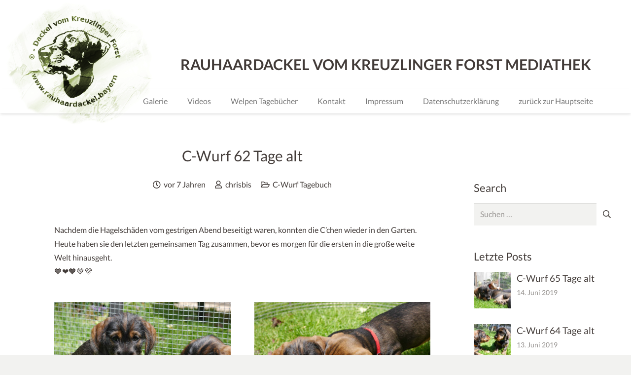

--- FILE ---
content_type: text/html; charset=UTF-8
request_url: https://mediathek.rauhaardackel.bayern/c-wurf-62-tage-alt/
body_size: 51603
content:
<!DOCTYPE HTML>
<html lang="de-DE">
<head>
	<meta charset="UTF-8">
	<meta name='robots' content='index, follow, max-image-preview:large, max-snippet:-1, max-video-preview:-1' />
<link rel="alternate" hreflang="de" href="https://mediathek.rauhaardackel.bayern/c-wurf-62-tage-alt/" />
<link rel="alternate" hreflang="x-default" href="https://mediathek.rauhaardackel.bayern/c-wurf-62-tage-alt/" />

	<!-- This site is optimized with the Yoast SEO plugin v26.7 - https://yoast.com/wordpress/plugins/seo/ -->
	<title>C-Wurf 62 Tage alt - Rauhaardackel vom Kreuzlinger Forst Mediathek</title>
	<link rel="canonical" href="https://mediathek.rauhaardackel.bayern/c-wurf-62-tage-alt/" />
	<meta property="og:locale" content="de_DE" />
	<meta property="og:type" content="article" />
	<meta property="og:title" content="C-Wurf 62 Tage alt - Rauhaardackel vom Kreuzlinger Forst Mediathek" />
	<meta property="og:description" content="Nachdem die Hagelschäden vom gestrigen Abend beseitigt waren, konnten die C’chen wieder in den Garten. Heute haben sie den letzten gemeinsamen Tag zusammen, bevor es morgen für die ersten in die große weite Welt hinausgeht. 💙❤️🧡💚💜" />
	<meta property="og:url" content="https://mediathek.rauhaardackel.bayern/c-wurf-62-tage-alt/" />
	<meta property="og:site_name" content="Rauhaardackel vom Kreuzlinger Forst Mediathek" />
	<meta property="article:publisher" content="http://www.facebook.com/kreuzlingerforst" />
	<meta property="article:published_time" content="2019-06-11T18:53:07+00:00" />
	<meta property="og:image" content="https://mediathek.rauhaardackel.bayern/wp-content/uploads/2019/06/0004_C-Wurf_11062019_rauhaardackel_bayern_1170720.jpg" />
	<meta property="og:image:width" content="1500" />
	<meta property="og:image:height" content="1125" />
	<meta property="og:image:type" content="image/jpeg" />
	<meta name="author" content="chrisbis" />
	<meta name="twitter:card" content="summary_large_image" />
	<meta name="twitter:label1" content="Verfasst von" />
	<meta name="twitter:data1" content="chrisbis" />
	<script type="application/ld+json" class="yoast-schema-graph">{"@context":"https://schema.org","@graph":[{"@type":"Article","@id":"https://mediathek.rauhaardackel.bayern/c-wurf-62-tage-alt/#article","isPartOf":{"@id":"https://mediathek.rauhaardackel.bayern/c-wurf-62-tage-alt/"},"author":{"name":"chrisbis","@id":"https://mediathek.rauhaardackel.bayern/#/schema/person/40f1299bee2072cbb65c5400f050c956"},"headline":"C-Wurf 62 Tage alt","datePublished":"2019-06-11T18:53:07+00:00","mainEntityOfPage":{"@id":"https://mediathek.rauhaardackel.bayern/c-wurf-62-tage-alt/"},"wordCount":78,"image":{"@id":"https://mediathek.rauhaardackel.bayern/c-wurf-62-tage-alt/#primaryimage"},"thumbnailUrl":"https://mediathek.rauhaardackel.bayern/wp-content/uploads/2019/06/0004_C-Wurf_11062019_rauhaardackel_bayern_1170720.jpg","articleSection":["C-Wurf Tagebuch"],"inLanguage":"de"},{"@type":"WebPage","@id":"https://mediathek.rauhaardackel.bayern/c-wurf-62-tage-alt/","url":"https://mediathek.rauhaardackel.bayern/c-wurf-62-tage-alt/","name":"C-Wurf 62 Tage alt - Rauhaardackel vom Kreuzlinger Forst Mediathek","isPartOf":{"@id":"https://mediathek.rauhaardackel.bayern/#website"},"primaryImageOfPage":{"@id":"https://mediathek.rauhaardackel.bayern/c-wurf-62-tage-alt/#primaryimage"},"image":{"@id":"https://mediathek.rauhaardackel.bayern/c-wurf-62-tage-alt/#primaryimage"},"thumbnailUrl":"https://mediathek.rauhaardackel.bayern/wp-content/uploads/2019/06/0004_C-Wurf_11062019_rauhaardackel_bayern_1170720.jpg","datePublished":"2019-06-11T18:53:07+00:00","author":{"@id":"https://mediathek.rauhaardackel.bayern/#/schema/person/40f1299bee2072cbb65c5400f050c956"},"inLanguage":"de","potentialAction":[{"@type":"ReadAction","target":["https://mediathek.rauhaardackel.bayern/c-wurf-62-tage-alt/"]}]},{"@type":"ImageObject","inLanguage":"de","@id":"https://mediathek.rauhaardackel.bayern/c-wurf-62-tage-alt/#primaryimage","url":"https://mediathek.rauhaardackel.bayern/wp-content/uploads/2019/06/0004_C-Wurf_11062019_rauhaardackel_bayern_1170720.jpg","contentUrl":"https://mediathek.rauhaardackel.bayern/wp-content/uploads/2019/06/0004_C-Wurf_11062019_rauhaardackel_bayern_1170720.jpg","width":1500,"height":1125,"caption":"Coco und Carlotta"},{"@type":"WebSite","@id":"https://mediathek.rauhaardackel.bayern/#website","url":"https://mediathek.rauhaardackel.bayern/","name":"Rauhaardackel vom Kreuzlinger Forst Mediathek","description":"","potentialAction":[{"@type":"SearchAction","target":{"@type":"EntryPoint","urlTemplate":"https://mediathek.rauhaardackel.bayern/?s={search_term_string}"},"query-input":{"@type":"PropertyValueSpecification","valueRequired":true,"valueName":"search_term_string"}}],"inLanguage":"de"},{"@type":"Person","@id":"https://mediathek.rauhaardackel.bayern/#/schema/person/40f1299bee2072cbb65c5400f050c956","name":"chrisbis","image":{"@type":"ImageObject","inLanguage":"de","@id":"https://mediathek.rauhaardackel.bayern/#/schema/person/image/","url":"https://secure.gravatar.com/avatar/cd260f24bf03f2198f7be1d085fdd7278c052393c0284ce59f57c20760d234ab?s=96&r=g","contentUrl":"https://secure.gravatar.com/avatar/cd260f24bf03f2198f7be1d085fdd7278c052393c0284ce59f57c20760d234ab?s=96&r=g","caption":"chrisbis"}}]}</script>
	<!-- / Yoast SEO plugin. -->


<link rel="alternate" type="application/rss+xml" title="Rauhaardackel vom Kreuzlinger Forst Mediathek &raquo; Feed" href="https://mediathek.rauhaardackel.bayern/feed/" />
<link rel="alternate" type="application/rss+xml" title="Rauhaardackel vom Kreuzlinger Forst Mediathek &raquo; Kommentar-Feed" href="https://mediathek.rauhaardackel.bayern/comments/feed/" />
<link rel="alternate" title="oEmbed (JSON)" type="application/json+oembed" href="https://mediathek.rauhaardackel.bayern/wp-json/oembed/1.0/embed?url=https%3A%2F%2Fmediathek.rauhaardackel.bayern%2Fc-wurf-62-tage-alt%2F" />
<link rel="alternate" title="oEmbed (XML)" type="text/xml+oembed" href="https://mediathek.rauhaardackel.bayern/wp-json/oembed/1.0/embed?url=https%3A%2F%2Fmediathek.rauhaardackel.bayern%2Fc-wurf-62-tage-alt%2F&#038;format=xml" />
<link rel="canonical" href="https://mediathek.rauhaardackel.bayern/c-wurf-62-tage-alt/" />
<meta name="viewport" content="width=device-width, initial-scale=1">
<meta name="theme-color" content="#f2f2f0">
<meta name="description" content="Nachdem die Hagelschäden vom gestrigen Abend beseitigt waren, konnten die C’chen wieder in den Garten.
Heute haben sie den letzten gemeinsamen Tag zusammen, bevor es morgen für die ersten in die große weite Welt hinausgeht.
💙❤️🧡💚💜">
<meta property="og:description" content="Nachdem die Hagelschäden vom gestrigen Abend beseitigt waren, konnten die C’chen wieder in den Garten.
Heute haben sie den letzten gemeinsamen Tag zusammen, bevor es morgen für die ersten in die große weite Welt hinausgeht.
💙❤️🧡💚💜">
<meta property="og:title" content="C-Wurf 62 Tage alt - Rauhaardackel vom Kreuzlinger Forst Mediathek">
<meta property="og:url" content="https://mediathek.rauhaardackel.bayern/c-wurf-62-tage-alt">
<meta property="og:locale" content="de_DE">
<meta property="og:site_name" content="Rauhaardackel vom Kreuzlinger Forst Mediathek">
<meta property="og:type" content="article">
<meta property="og:image" content="https://mediathek.rauhaardackel.bayern/wp-content/uploads/2019/06/0004_C-Wurf_11062019_rauhaardackel_bayern_1170720-1024x768.jpg" itemprop="image">
<meta property="og:locale:alternate" content="en_US">
<link rel="preload" href="https://mediathek.rauhaardackel.bayern/wp-content/uploads/2018/07/lato_400_normal_regular_latin.woff2" as="font" type="font/woff2" crossorigin><link rel="preload" href="https://mediathek.rauhaardackel.bayern/wp-content/uploads/2018/07/lato_700_normal_bold_latin.woff2" as="font" type="font/woff2" crossorigin><link rel="preload" href="https://mediathek.rauhaardackel.bayern/wp-content/uploads/2018/07/kreon_300_normal_light_latin.woff2" as="font" type="font/woff2" crossorigin><link rel="preload" href="https://mediathek.rauhaardackel.bayern/wp-content/uploads/2018/07/kreon_400_normal_regular_latin.woff2" as="font" type="font/woff2" crossorigin><link rel="preload" href="https://mediathek.rauhaardackel.bayern/wp-content/uploads/2018/07/kreon_700_normal_bold_latin.woff2" as="font" type="font/woff2" crossorigin><link rel="preload" href="https://mediathek.rauhaardackel.bayern/wp-content/uploads/2018/08/roboto_300_normal_light_latin.woff2" as="font" type="font/woff2" crossorigin><link rel="preload" href="https://mediathek.rauhaardackel.bayern/wp-content/uploads/2018/08/roboto_400_normal_regular_latin.woff2" as="font" type="font/woff2" crossorigin><link rel="preload" href="https://mediathek.rauhaardackel.bayern/wp-content/uploads/2018/08/roboto_500_normal_medium_latin.woff2" as="font" type="font/woff2" crossorigin><link rel="preload" href="https://mediathek.rauhaardackel.bayern/wp-content/uploads/2018/08/roboto_700_normal_bold_latin.woff2" as="font" type="font/woff2" crossorigin><style id='wp-img-auto-sizes-contain-inline-css'>
img:is([sizes=auto i],[sizes^="auto," i]){contain-intrinsic-size:3000px 1500px}
/*# sourceURL=wp-img-auto-sizes-contain-inline-css */
</style>
<link rel='stylesheet' id='envira-tags-tags-frontend-css' href='https://mediathek.rauhaardackel.bayern/wp-content/plugins/envira-tags/assets/css/frontend.css?ver=1.13.1' media='all' />
<style id='wp-emoji-styles-inline-css'>

	img.wp-smiley, img.emoji {
		display: inline !important;
		border: none !important;
		box-shadow: none !important;
		height: 1em !important;
		width: 1em !important;
		margin: 0 0.07em !important;
		vertical-align: -0.1em !important;
		background: none !important;
		padding: 0 !important;
	}
/*# sourceURL=wp-emoji-styles-inline-css */
</style>
<link rel='stylesheet' id='wp-block-library-css' href='https://mediathek.rauhaardackel.bayern/wp-includes/css/dist/block-library/style.min.css?ver=6.9' media='all' />
<style id='global-styles-inline-css'>
:root{--wp--preset--aspect-ratio--square: 1;--wp--preset--aspect-ratio--4-3: 4/3;--wp--preset--aspect-ratio--3-4: 3/4;--wp--preset--aspect-ratio--3-2: 3/2;--wp--preset--aspect-ratio--2-3: 2/3;--wp--preset--aspect-ratio--16-9: 16/9;--wp--preset--aspect-ratio--9-16: 9/16;--wp--preset--color--black: #000000;--wp--preset--color--cyan-bluish-gray: #abb8c3;--wp--preset--color--white: #ffffff;--wp--preset--color--pale-pink: #f78da7;--wp--preset--color--vivid-red: #cf2e2e;--wp--preset--color--luminous-vivid-orange: #ff6900;--wp--preset--color--luminous-vivid-amber: #fcb900;--wp--preset--color--light-green-cyan: #7bdcb5;--wp--preset--color--vivid-green-cyan: #00d084;--wp--preset--color--pale-cyan-blue: #8ed1fc;--wp--preset--color--vivid-cyan-blue: #0693e3;--wp--preset--color--vivid-purple: #9b51e0;--wp--preset--gradient--vivid-cyan-blue-to-vivid-purple: linear-gradient(135deg,rgb(6,147,227) 0%,rgb(155,81,224) 100%);--wp--preset--gradient--light-green-cyan-to-vivid-green-cyan: linear-gradient(135deg,rgb(122,220,180) 0%,rgb(0,208,130) 100%);--wp--preset--gradient--luminous-vivid-amber-to-luminous-vivid-orange: linear-gradient(135deg,rgb(252,185,0) 0%,rgb(255,105,0) 100%);--wp--preset--gradient--luminous-vivid-orange-to-vivid-red: linear-gradient(135deg,rgb(255,105,0) 0%,rgb(207,46,46) 100%);--wp--preset--gradient--very-light-gray-to-cyan-bluish-gray: linear-gradient(135deg,rgb(238,238,238) 0%,rgb(169,184,195) 100%);--wp--preset--gradient--cool-to-warm-spectrum: linear-gradient(135deg,rgb(74,234,220) 0%,rgb(151,120,209) 20%,rgb(207,42,186) 40%,rgb(238,44,130) 60%,rgb(251,105,98) 80%,rgb(254,248,76) 100%);--wp--preset--gradient--blush-light-purple: linear-gradient(135deg,rgb(255,206,236) 0%,rgb(152,150,240) 100%);--wp--preset--gradient--blush-bordeaux: linear-gradient(135deg,rgb(254,205,165) 0%,rgb(254,45,45) 50%,rgb(107,0,62) 100%);--wp--preset--gradient--luminous-dusk: linear-gradient(135deg,rgb(255,203,112) 0%,rgb(199,81,192) 50%,rgb(65,88,208) 100%);--wp--preset--gradient--pale-ocean: linear-gradient(135deg,rgb(255,245,203) 0%,rgb(182,227,212) 50%,rgb(51,167,181) 100%);--wp--preset--gradient--electric-grass: linear-gradient(135deg,rgb(202,248,128) 0%,rgb(113,206,126) 100%);--wp--preset--gradient--midnight: linear-gradient(135deg,rgb(2,3,129) 0%,rgb(40,116,252) 100%);--wp--preset--font-size--small: 13px;--wp--preset--font-size--medium: 20px;--wp--preset--font-size--large: 36px;--wp--preset--font-size--x-large: 42px;--wp--preset--spacing--20: 0.44rem;--wp--preset--spacing--30: 0.67rem;--wp--preset--spacing--40: 1rem;--wp--preset--spacing--50: 1.5rem;--wp--preset--spacing--60: 2.25rem;--wp--preset--spacing--70: 3.38rem;--wp--preset--spacing--80: 5.06rem;--wp--preset--shadow--natural: 6px 6px 9px rgba(0, 0, 0, 0.2);--wp--preset--shadow--deep: 12px 12px 50px rgba(0, 0, 0, 0.4);--wp--preset--shadow--sharp: 6px 6px 0px rgba(0, 0, 0, 0.2);--wp--preset--shadow--outlined: 6px 6px 0px -3px rgb(255, 255, 255), 6px 6px rgb(0, 0, 0);--wp--preset--shadow--crisp: 6px 6px 0px rgb(0, 0, 0);}:where(.is-layout-flex){gap: 0.5em;}:where(.is-layout-grid){gap: 0.5em;}body .is-layout-flex{display: flex;}.is-layout-flex{flex-wrap: wrap;align-items: center;}.is-layout-flex > :is(*, div){margin: 0;}body .is-layout-grid{display: grid;}.is-layout-grid > :is(*, div){margin: 0;}:where(.wp-block-columns.is-layout-flex){gap: 2em;}:where(.wp-block-columns.is-layout-grid){gap: 2em;}:where(.wp-block-post-template.is-layout-flex){gap: 1.25em;}:where(.wp-block-post-template.is-layout-grid){gap: 1.25em;}.has-black-color{color: var(--wp--preset--color--black) !important;}.has-cyan-bluish-gray-color{color: var(--wp--preset--color--cyan-bluish-gray) !important;}.has-white-color{color: var(--wp--preset--color--white) !important;}.has-pale-pink-color{color: var(--wp--preset--color--pale-pink) !important;}.has-vivid-red-color{color: var(--wp--preset--color--vivid-red) !important;}.has-luminous-vivid-orange-color{color: var(--wp--preset--color--luminous-vivid-orange) !important;}.has-luminous-vivid-amber-color{color: var(--wp--preset--color--luminous-vivid-amber) !important;}.has-light-green-cyan-color{color: var(--wp--preset--color--light-green-cyan) !important;}.has-vivid-green-cyan-color{color: var(--wp--preset--color--vivid-green-cyan) !important;}.has-pale-cyan-blue-color{color: var(--wp--preset--color--pale-cyan-blue) !important;}.has-vivid-cyan-blue-color{color: var(--wp--preset--color--vivid-cyan-blue) !important;}.has-vivid-purple-color{color: var(--wp--preset--color--vivid-purple) !important;}.has-black-background-color{background-color: var(--wp--preset--color--black) !important;}.has-cyan-bluish-gray-background-color{background-color: var(--wp--preset--color--cyan-bluish-gray) !important;}.has-white-background-color{background-color: var(--wp--preset--color--white) !important;}.has-pale-pink-background-color{background-color: var(--wp--preset--color--pale-pink) !important;}.has-vivid-red-background-color{background-color: var(--wp--preset--color--vivid-red) !important;}.has-luminous-vivid-orange-background-color{background-color: var(--wp--preset--color--luminous-vivid-orange) !important;}.has-luminous-vivid-amber-background-color{background-color: var(--wp--preset--color--luminous-vivid-amber) !important;}.has-light-green-cyan-background-color{background-color: var(--wp--preset--color--light-green-cyan) !important;}.has-vivid-green-cyan-background-color{background-color: var(--wp--preset--color--vivid-green-cyan) !important;}.has-pale-cyan-blue-background-color{background-color: var(--wp--preset--color--pale-cyan-blue) !important;}.has-vivid-cyan-blue-background-color{background-color: var(--wp--preset--color--vivid-cyan-blue) !important;}.has-vivid-purple-background-color{background-color: var(--wp--preset--color--vivid-purple) !important;}.has-black-border-color{border-color: var(--wp--preset--color--black) !important;}.has-cyan-bluish-gray-border-color{border-color: var(--wp--preset--color--cyan-bluish-gray) !important;}.has-white-border-color{border-color: var(--wp--preset--color--white) !important;}.has-pale-pink-border-color{border-color: var(--wp--preset--color--pale-pink) !important;}.has-vivid-red-border-color{border-color: var(--wp--preset--color--vivid-red) !important;}.has-luminous-vivid-orange-border-color{border-color: var(--wp--preset--color--luminous-vivid-orange) !important;}.has-luminous-vivid-amber-border-color{border-color: var(--wp--preset--color--luminous-vivid-amber) !important;}.has-light-green-cyan-border-color{border-color: var(--wp--preset--color--light-green-cyan) !important;}.has-vivid-green-cyan-border-color{border-color: var(--wp--preset--color--vivid-green-cyan) !important;}.has-pale-cyan-blue-border-color{border-color: var(--wp--preset--color--pale-cyan-blue) !important;}.has-vivid-cyan-blue-border-color{border-color: var(--wp--preset--color--vivid-cyan-blue) !important;}.has-vivid-purple-border-color{border-color: var(--wp--preset--color--vivid-purple) !important;}.has-vivid-cyan-blue-to-vivid-purple-gradient-background{background: var(--wp--preset--gradient--vivid-cyan-blue-to-vivid-purple) !important;}.has-light-green-cyan-to-vivid-green-cyan-gradient-background{background: var(--wp--preset--gradient--light-green-cyan-to-vivid-green-cyan) !important;}.has-luminous-vivid-amber-to-luminous-vivid-orange-gradient-background{background: var(--wp--preset--gradient--luminous-vivid-amber-to-luminous-vivid-orange) !important;}.has-luminous-vivid-orange-to-vivid-red-gradient-background{background: var(--wp--preset--gradient--luminous-vivid-orange-to-vivid-red) !important;}.has-very-light-gray-to-cyan-bluish-gray-gradient-background{background: var(--wp--preset--gradient--very-light-gray-to-cyan-bluish-gray) !important;}.has-cool-to-warm-spectrum-gradient-background{background: var(--wp--preset--gradient--cool-to-warm-spectrum) !important;}.has-blush-light-purple-gradient-background{background: var(--wp--preset--gradient--blush-light-purple) !important;}.has-blush-bordeaux-gradient-background{background: var(--wp--preset--gradient--blush-bordeaux) !important;}.has-luminous-dusk-gradient-background{background: var(--wp--preset--gradient--luminous-dusk) !important;}.has-pale-ocean-gradient-background{background: var(--wp--preset--gradient--pale-ocean) !important;}.has-electric-grass-gradient-background{background: var(--wp--preset--gradient--electric-grass) !important;}.has-midnight-gradient-background{background: var(--wp--preset--gradient--midnight) !important;}.has-small-font-size{font-size: var(--wp--preset--font-size--small) !important;}.has-medium-font-size{font-size: var(--wp--preset--font-size--medium) !important;}.has-large-font-size{font-size: var(--wp--preset--font-size--large) !important;}.has-x-large-font-size{font-size: var(--wp--preset--font-size--x-large) !important;}
/*# sourceURL=global-styles-inline-css */
</style>

<style id='classic-theme-styles-inline-css'>
/*! This file is auto-generated */
.wp-block-button__link{color:#fff;background-color:#32373c;border-radius:9999px;box-shadow:none;text-decoration:none;padding:calc(.667em + 2px) calc(1.333em + 2px);font-size:1.125em}.wp-block-file__button{background:#32373c;color:#fff;text-decoration:none}
/*# sourceURL=/wp-includes/css/classic-themes.min.css */
</style>
<link rel='stylesheet' id='cff_carousel_css-css' href='https://mediathek.rauhaardackel.bayern/wp-content/plugins/cff-carousel/css/carousel.css?ver=1.2.2' media='all' />
<link rel='stylesheet' id='contact-form-7-css' href='https://mediathek.rauhaardackel.bayern/wp-content/plugins/contact-form-7/includes/css/styles.css?ver=6.1.4' media='all' />
<link rel='stylesheet' id='cff-css' href='https://mediathek.rauhaardackel.bayern/wp-content/plugins/custom-facebook-feed-pro/assets/css/cff-style.min.css?ver=4.7.4' media='all' />
<link data-borlabs-cookie-style-blocker-handle="sb-font-awesome" data-borlabs-cookie-style-blocker-id="sb-font-awesome" rel='stylesheet' id='sb-font-awesome-css' data-borlabs-cookie-style-blocker-href='https://mediathek.rauhaardackel.bayern/wp-content/plugins/custom-facebook-feed-pro/assets/css/font-awesome.min.css?ver=6.9' media='all' />
<link rel='stylesheet' id='dashicons-css' href='https://mediathek.rauhaardackel.bayern/wp-includes/css/dashicons.min.css?ver=6.9' media='all' />
<link rel='stylesheet' id='borlabs-cookie-custom-css' href='https://mediathek.rauhaardackel.bayern/wp-content/cache/borlabs-cookie/1/borlabs-cookie-1-de.css?ver=3.3.23-69' media='all' />
<link rel='stylesheet' id='us-style-css' href='https://mediathek.rauhaardackel.bayern/wp-content/themes/Impreza/css/style.min.css?ver=8.42' media='all' />
<link rel='stylesheet' id='theme-style-css' href='https://mediathek.rauhaardackel.bayern/wp-content/themes/Impreza-child/style.css?ver=1.0' media='all' />
<script data-no-optimize="1" data-no-minify="1" data-cfasync="false" src="https://mediathek.rauhaardackel.bayern/wp-content/cache/borlabs-cookie/1/borlabs-cookie-config-de.json.js?ver=3.3.23-79" id="borlabs-cookie-config-js"></script>
<script src="https://mediathek.rauhaardackel.bayern/wp-content/plugins/cooltext/js/TweenMax.min.js?ver=6.9" id="tweenmax-js"></script>
<script src="https://mediathek.rauhaardackel.bayern/wp-content/plugins/cooltext/js/cooltext.wp.animations.js?ver=6.9" id="cooltext_animations-js"></script>
<script src="https://mediathek.rauhaardackel.bayern/wp-content/plugins/cooltext/js/cooltext.wp.min.js?ver=6.9" id="cooltext-js"></script>
<script></script><script data-borlabs-cookie-script-blocker-ignore>
brlbsImprezaBlockedYoutubeScripts = [];
brlbsImprezaBlockedVimeoScripts = [];
(function () {
	const originalDocumentHeadAppend = document.head.append;

    // don't block if we have consent
    const cookies = document.cookie.split('; ');
    let consentVimeo = false;
    let consentYoutube = false;
    for (let c of cookies) {
    if (c.startsWith('borlabs-cookie=')) {
            consentVimeo = c.includes('%22vimeo%22');
            consentYoutube = c.includes('%22youtube%22');
            break;
        }
    }

    window.addEventListener('borlabs-cookie-consent-saved', () => {
        consentVimeo = BorlabsCookie.Consents.hasConsent('vimeo');
        consentYoutube = BorlabsCookie.Consents.hasConsent('youtube');

        if (consentVimeo) {
            brlbsImprezaBlockedVimeoScripts.forEach(s => originalDocumentHeadAppend.call(document.head, s));
            brlbsImprezaBlockedVimeoScripts = [];
        }
        if (consentYoutube) {
            brlbsImprezaBlockedYoutubeScripts.forEach(s => originalDocumentHeadAppend.call(document.head, s));
            brlbsImprezaBlockedYoutubeScripts = [];
        }
    });

    document.head.append = function () {
        if (arguments.length > 0 && arguments[0].tagName === 'SCRIPT') {
            if (!consentYoutube && arguments[0].id != null && arguments[0].id.startsWith('youtube_api_') && arguments[0].src.startsWith('https://www.youtube.com/iframe_api')) {
              brlbsImprezaBlockedYoutubeScripts.push(arguments[0]);
              return document.createDocumentFragment();
            } else if (!consentVimeo && arguments[0].classList.length === 1 && arguments[0].className.startsWith('vimeo_') && arguments[0].src.startsWith('https://player.vimeo.com/api/player.js')) {
              brlbsImprezaBlockedVimeoScripts.push(arguments[0]);
              return document.createDocumentFragment();
            }
        }
        return originalDocumentHeadAppend.call(document.head, arguments[0]);
    }
})();
</script><link rel="https://api.w.org/" href="https://mediathek.rauhaardackel.bayern/wp-json/" /><link rel="alternate" title="JSON" type="application/json" href="https://mediathek.rauhaardackel.bayern/wp-json/wp/v2/posts/6403" /><link rel="EditURI" type="application/rsd+xml" title="RSD" href="https://mediathek.rauhaardackel.bayern/xmlrpc.php?rsd" />
<meta name="generator" content="WordPress 6.9" />
<link rel='shortlink' href='https://mediathek.rauhaardackel.bayern/?p=6403' />
<meta name="generator" content="WPML ver:4.8.6 stt:1,3;" />
<!-- Custom Facebook Feed JS vars -->
<script type="text/javascript">
var cffsiteurl = "https://mediathek.rauhaardackel.bayern/wp-content/plugins";
var cffajaxurl = "https://mediathek.rauhaardackel.bayern/wp-admin/admin-ajax.php";


var cfflinkhashtags = "true";
</script>
		<script id="us_add_no_touch">
			if ( ! /Android|webOS|iPhone|iPad|iPod|BlackBerry|IEMobile|Opera Mini/i.test( navigator.userAgent ) ) {
				document.documentElement.classList.add( "no-touch" );
			}
		</script>
				<script id="us_color_scheme_switch_class">
			if ( document.cookie.includes( "us_color_scheme_switch_is_on=true" ) ) {
				document.documentElement.classList.add( "us-color-scheme-on" );
			}
		</script>
		<meta name="generator" content="Powered by WPBakery Page Builder - drag and drop page builder for WordPress."/>
<link rel="icon" href="https://mediathek.rauhaardackel.bayern/wp-content/uploads/2018/07/Logo_gruen_ok_trans_rechteckig_neu-150x150.png" sizes="32x32" />
<link rel="icon" href="https://mediathek.rauhaardackel.bayern/wp-content/uploads/2018/07/Logo_gruen_ok_trans_rechteckig_neu-350x350.png" sizes="192x192" />
<link rel="apple-touch-icon" href="https://mediathek.rauhaardackel.bayern/wp-content/uploads/2018/07/Logo_gruen_ok_trans_rechteckig_neu-350x350.png" />
<meta name="msapplication-TileImage" content="https://mediathek.rauhaardackel.bayern/wp-content/uploads/2018/07/Logo_gruen_ok_trans_rechteckig_neu-350x350.png" />
		<style id="wp-custom-css">
			

/* Custom Facebook Feed */
.cff-carousel .cff_carousel-more {
   background-color: #b2c292!important;
   opacity: 0.7;
}

.cff-lightbox-nav a.cff-lightbox-prev {
   opacity: 0.8!important;
}
.cff-lightbox-nav a.cff-lightbox-next {
   opacity: 0.8!important;
}

.cff_owl-theme .cff_owl-controls .cff_owl-page {
    zoom: 0.7!important;
}

/* Zur Korrektur, dass Feed-Carousel mittiger liegt! */
@media screen and (max-width: 1050px) {
   #cff .cff-posts-wrap {
      padding: 0 2% 0 1%!important;
   }
}


/* Zur Korrektur, dass Feed-Carousel in Höhe besser */
/* eingepasst ist! */
/*.cff_owl-wrapper-outer {*/
/*    overflow-y: scroll!important;*/
/*}*/
/* Custom Facebook Feed - End */		</style>
		<noscript><style> .wpb_animate_when_almost_visible { opacity: 1; }</style></noscript>		<style id="us-icon-fonts">@font-face{font-display:swap;font-style:normal;font-family:"fontawesome";font-weight:900;src:url("https://mediathek.rauhaardackel.bayern/wp-content/themes/Impreza/fonts/fa-solid-900.woff2?ver=8.42") format("woff2")}.fas{font-family:"fontawesome";font-weight:900}@font-face{font-display:swap;font-style:normal;font-family:"fontawesome";font-weight:400;src:url("https://mediathek.rauhaardackel.bayern/wp-content/themes/Impreza/fonts/fa-regular-400.woff2?ver=8.42") format("woff2")}.far{font-family:"fontawesome";font-weight:400}@font-face{font-display:swap;font-style:normal;font-family:"fontawesome";font-weight:300;src:url("https://mediathek.rauhaardackel.bayern/wp-content/themes/Impreza/fonts/fa-light-300.woff2?ver=8.42") format("woff2")}.fal{font-family:"fontawesome";font-weight:300}@font-face{font-display:swap;font-style:normal;font-family:"Font Awesome 5 Duotone";font-weight:900;src:url("https://mediathek.rauhaardackel.bayern/wp-content/themes/Impreza/fonts/fa-duotone-900.woff2?ver=8.42") format("woff2")}.fad{font-family:"Font Awesome 5 Duotone";font-weight:900}.fad{position:relative}.fad:before{position:absolute}.fad:after{opacity:0.4}@font-face{font-display:swap;font-style:normal;font-family:"Font Awesome 5 Brands";font-weight:400;src:url("https://mediathek.rauhaardackel.bayern/wp-content/themes/Impreza/fonts/fa-brands-400.woff2?ver=8.42") format("woff2")}.fab{font-family:"Font Awesome 5 Brands";font-weight:400}@font-face{font-display:block;font-style:normal;font-family:"Material Icons";font-weight:400;src:url("https://mediathek.rauhaardackel.bayern/wp-content/themes/Impreza/fonts/material-icons.woff2?ver=8.42") format("woff2")}.material-icons{font-family:"Material Icons";font-weight:400}</style>
				<style id="us-theme-options-css">:root{--color-header-middle-bg:#ffffff;--color-header-middle-bg-grad:#ffffff;--color-header-middle-text:#423b38;--color-header-middle-text-hover:#628323;--color-header-transparent-bg:transparent;--color-header-transparent-bg-grad:transparent;--color-header-transparent-text:#ffffff;--color-header-transparent-text-hover:#ffffff;--color-chrome-toolbar:#f2f2f0;--color-header-top-bg:#ffffff;--color-header-top-bg-grad:#ffffff;--color-header-top-text:#777777;--color-header-top-text-hover:#628323;--color-header-top-transparent-bg:rgba(0,0,0,0.2);--color-header-top-transparent-bg-grad:rgba(0,0,0,0.2);--color-header-top-transparent-text:rgba(255,255,255,0.66);--color-header-top-transparent-text-hover:#fff;--color-content-bg:#ffffff;--color-content-bg-grad:#ffffff;--color-content-bg-alt:#f2f2f0;--color-content-bg-alt-grad:#f2f2f0;--color-content-border:#e8e5e1;--color-content-heading:#423b38;--color-content-heading-grad:#423b38;--color-content-text:#423b38;--color-content-link:#b2c292;--color-content-link-hover:#228B22;--color-content-primary:#b2c292;--color-content-primary-grad:#b2c292;--color-content-secondary:#423b38;--color-content-secondary-grad:#423b38;--color-content-faded:#8f8b88;--color-content-overlay:rgba(0,0,0,0.75);--color-content-overlay-grad:rgba(0,0,0,0.75);--color-alt-content-bg:#f2f2f0;--color-alt-content-bg-grad:#f2f2f0;--color-alt-content-bg-alt:#ffffff;--color-alt-content-bg-alt-grad:#ffffff;--color-alt-content-border:#e8e5e1;--color-alt-content-heading:#423b38;--color-alt-content-heading-grad:#423b38;--color-alt-content-text:#423b38;--color-alt-content-link:#daa48a;--color-alt-content-link-hover:#423b38;--color-alt-content-primary:#daa48a;--color-alt-content-primary-grad:#daa48a;--color-alt-content-secondary:#423b38;--color-alt-content-secondary-grad:#423b38;--color-alt-content-faded:#8f8b88;--color-alt-content-overlay:#e95095;--color-alt-content-overlay-grad:linear-gradient(135deg,#e95095,rgba(233,80,149,0.75));--color-footer-bg:#423b38;--color-footer-bg-grad:#423b38;--color-footer-bg-alt:#21201e;--color-footer-bg-alt-grad:#21201e;--color-footer-border:#4d4a49;--color-footer-text:#8f8b88;--color-footer-link:#ccc9c8;--color-footer-link-hover:#ffffff;--color-subfooter-bg:#423b38;--color-subfooter-bg-grad:#423b38;--color-subfooter-bg-alt:#21201e;--color-subfooter-bg-alt-grad:#21201e;--color-subfooter-border:#4d4a49;--color-subfooter-text:#8f8b88;--color-subfooter-link:#ccc9c8;--color-subfooter-link-hover:#ffffff;--color-content-primary-faded:rgba(178,194,146,0.15);--box-shadow:0 5px 15px rgba(0,0,0,.15);--box-shadow-up:0 -5px 15px rgba(0,0,0,.15);--site-canvas-width:1240px;--site-content-width:1140px;--text-block-margin-bottom:1.5rem;--focus-outline-width:2px}.has-content-primary-color{color:var(--color-content-primary)}.has-content-primary-background-color{background:var(--color-content-primary-grad)}.has-content-secondary-color{color:var(--color-content-secondary)}.has-content-secondary-background-color{background:var(--color-content-secondary-grad)}.has-content-heading-color{color:var(--color-content-heading)}.has-content-heading-background-color{background:var(--color-content-heading-grad)}.has-content-text-color{color:var(--color-content-text)}.has-content-text-background-color{background:var(--color-content-text-grad)}.has-content-faded-color{color:var(--color-content-faded)}.has-content-faded-background-color{background:var(--color-content-faded-grad)}.has-content-border-color{color:var(--color-content-border)}.has-content-border-background-color{background:var(--color-content-border-grad)}.has-content-bg-alt-color{color:var(--color-content-bg-alt)}.has-content-bg-alt-background-color{background:var(--color-content-bg-alt-grad)}.has-content-bg-color{color:var(--color-content-bg)}.has-content-bg-background-color{background:var(--color-content-bg-grad)}@font-face{font-display:swap;font-style:normal;font-family:"Lato";font-weight:400;src:url(/wp-content/uploads/2018/07/lato_400_normal_regular_latin.woff2) format("woff2")}@font-face{font-display:swap;font-style:normal;font-family:"Lato";font-weight:700;src:url(/wp-content/uploads/2018/07/lato_700_normal_bold_latin.woff2) format("woff2")}@font-face{font-display:swap;font-style:normal;font-family:"Kreon";font-weight:300;src:url(/wp-content/uploads/2018/07/kreon_300_normal_light_latin.woff2) format("woff2")}@font-face{font-display:swap;font-style:normal;font-family:"Kreon";font-weight:400;src:url(/wp-content/uploads/2018/07/kreon_400_normal_regular_latin.woff2) format("woff2")}@font-face{font-display:swap;font-style:normal;font-family:"Kreon";font-weight:700;src:url(/wp-content/uploads/2018/07/kreon_700_normal_bold_latin.woff2) format("woff2")}@font-face{font-display:swap;font-style:normal;font-family:"Roboto";font-weight:300;src:url(/wp-content/uploads/2018/08/roboto_300_normal_light_latin.woff2) format("woff2")}@font-face{font-display:swap;font-style:normal;font-family:"Roboto";font-weight:400;src:url(/wp-content/uploads/2018/08/roboto_400_normal_regular_latin.woff2) format("woff2")}@font-face{font-display:swap;font-style:normal;font-family:"Roboto";font-weight:500;src:url(/wp-content/uploads/2018/08/roboto_500_normal_medium_latin.woff2) format("woff2")}@font-face{font-display:swap;font-style:normal;font-family:"Roboto";font-weight:700;src:url(/wp-content/uploads/2018/08/roboto_700_normal_bold_latin.woff2) format("woff2")}:root{--font-family:Lato,sans-serif;--font-size:16px;--line-height:28px;--font-weight:400;--bold-font-weight:700;--h1-font-family:inherit;--h1-font-size:38px;--h1-line-height:1.4;--h1-font-weight:400;--h1-bold-font-weight:700;--h1-text-transform:none;--h1-font-style:normal;--h1-letter-spacing:-0.02em;--h1-margin-bottom:1.5rem;--h2-font-family:var(--h1-font-family);--h2-font-size:30px;--h2-line-height:1.4;--h2-font-weight:var(--h1-font-weight);--h2-bold-font-weight:var(--h1-bold-font-weight);--h2-text-transform:var(--h1-text-transform);--h2-font-style:var(--h1-font-style);--h2-letter-spacing:0em;--h2-margin-bottom:1.5rem;--h3-font-family:var(--h1-font-family);--h3-font-size:26px;--h3-line-height:1.4;--h3-font-weight:var(--h1-font-weight);--h3-bold-font-weight:var(--h1-bold-font-weight);--h3-text-transform:var(--h1-text-transform);--h3-font-style:var(--h1-font-style);--h3-letter-spacing:0em;--h3-margin-bottom:1.5rem;--h4-font-family:var(--h1-font-family);--h4-font-size:22px;--h4-line-height:1.4;--h4-font-weight:var(--h1-font-weight);--h4-bold-font-weight:var(--h1-bold-font-weight);--h4-text-transform:var(--h1-text-transform);--h4-font-style:var(--h1-font-style);--h4-letter-spacing:0em;--h4-margin-bottom:1.5rem;--h5-font-family:var(--h1-font-family);--h5-font-size:20px;--h5-line-height:1.4;--h5-font-weight:var(--h1-font-weight);--h5-bold-font-weight:var(--h1-bold-font-weight);--h5-text-transform:var(--h1-text-transform);--h5-font-style:var(--h1-font-style);--h5-letter-spacing:0em;--h5-margin-bottom:1.5rem;--h6-font-family:var(--h1-font-family);--h6-font-size:18px;--h6-line-height:1.4;--h6-font-weight:var(--h1-font-weight);--h6-bold-font-weight:var(--h1-bold-font-weight);--h6-text-transform:var(--h1-text-transform);--h6-font-style:var(--h1-font-style);--h6-letter-spacing:-0.1em;--h6-margin-bottom:1.5rem}@media (max-width:600px){:root{--line-height:26px;--h1-font-size:30px;--h2-font-size:26px;--h3-font-size:22px;--h4-font-size:20px;--h5-font-size:18px;--h6-font-size:16px}}h1{font-family:var(--h1-font-family,inherit);font-weight:var(--h1-font-weight,inherit);font-size:var(--h1-font-size,inherit);font-style:var(--h1-font-style,inherit);line-height:var(--h1-line-height,1.4);letter-spacing:var(--h1-letter-spacing,inherit);text-transform:var(--h1-text-transform,inherit);margin-bottom:var(--h1-margin-bottom,1.5rem)}h1>strong{font-weight:var(--h1-bold-font-weight,bold)}h2{font-family:var(--h2-font-family,inherit);font-weight:var(--h2-font-weight,inherit);font-size:var(--h2-font-size,inherit);font-style:var(--h2-font-style,inherit);line-height:var(--h2-line-height,1.4);letter-spacing:var(--h2-letter-spacing,inherit);text-transform:var(--h2-text-transform,inherit);margin-bottom:var(--h2-margin-bottom,1.5rem)}h2>strong{font-weight:var(--h2-bold-font-weight,bold)}h3{font-family:var(--h3-font-family,inherit);font-weight:var(--h3-font-weight,inherit);font-size:var(--h3-font-size,inherit);font-style:var(--h3-font-style,inherit);line-height:var(--h3-line-height,1.4);letter-spacing:var(--h3-letter-spacing,inherit);text-transform:var(--h3-text-transform,inherit);margin-bottom:var(--h3-margin-bottom,1.5rem)}h3>strong{font-weight:var(--h3-bold-font-weight,bold)}h4{font-family:var(--h4-font-family,inherit);font-weight:var(--h4-font-weight,inherit);font-size:var(--h4-font-size,inherit);font-style:var(--h4-font-style,inherit);line-height:var(--h4-line-height,1.4);letter-spacing:var(--h4-letter-spacing,inherit);text-transform:var(--h4-text-transform,inherit);margin-bottom:var(--h4-margin-bottom,1.5rem)}h4>strong{font-weight:var(--h4-bold-font-weight,bold)}h5{font-family:var(--h5-font-family,inherit);font-weight:var(--h5-font-weight,inherit);font-size:var(--h5-font-size,inherit);font-style:var(--h5-font-style,inherit);line-height:var(--h5-line-height,1.4);letter-spacing:var(--h5-letter-spacing,inherit);text-transform:var(--h5-text-transform,inherit);margin-bottom:var(--h5-margin-bottom,1.5rem)}h5>strong{font-weight:var(--h5-bold-font-weight,bold)}h6{font-family:var(--h6-font-family,inherit);font-weight:var(--h6-font-weight,inherit);font-size:var(--h6-font-size,inherit);font-style:var(--h6-font-style,inherit);line-height:var(--h6-line-height,1.4);letter-spacing:var(--h6-letter-spacing,inherit);text-transform:var(--h6-text-transform,inherit);margin-bottom:var(--h6-margin-bottom,1.5rem)}h6>strong{font-weight:var(--h6-bold-font-weight,bold)}body{background:#f2f2f0}@media (max-width:1220px){.l-main .aligncenter{max-width:calc(100vw - 5rem)}}@media (min-width:1281px){.l-subheader{--padding-inline:2.5rem}.l-section{--padding-inline:2.5rem}body.usb_preview .hide_on_default{opacity:0.25!important}.vc_hidden-lg,body:not(.usb_preview) .hide_on_default{display:none!important}.default_align_left{text-align:left;justify-content:flex-start}.default_align_right{text-align:right;justify-content:flex-end}.default_align_center{text-align:center;justify-content:center}.w-hwrapper.default_align_center>*{margin-left:calc( var(--hwrapper-gap,1.2rem) / 2 );margin-right:calc( var(--hwrapper-gap,1.2rem) / 2 )}.default_align_justify{justify-content:space-between}.w-hwrapper>.default_align_justify,.default_align_justify>.w-btn{width:100%}*:not(.w-hwrapper:not(.wrap))>.w-btn-wrapper:not([class*="default_align_none"]):not(.align_none){display:block;margin-inline-end:0}}@media (min-width:1025px) and (max-width:1280px){.l-subheader{--padding-inline:2.5rem}.l-section{--padding-inline:2.5rem}body.usb_preview .hide_on_laptops{opacity:0.25!important}.vc_hidden-md,body:not(.usb_preview) .hide_on_laptops{display:none!important}.laptops_align_left{text-align:left;justify-content:flex-start}.laptops_align_right{text-align:right;justify-content:flex-end}.laptops_align_center{text-align:center;justify-content:center}.w-hwrapper.laptops_align_center>*{margin-left:calc( var(--hwrapper-gap,1.2rem) / 2 );margin-right:calc( var(--hwrapper-gap,1.2rem) / 2 )}.laptops_align_justify{justify-content:space-between}.w-hwrapper>.laptops_align_justify,.laptops_align_justify>.w-btn{width:100%}*:not(.w-hwrapper:not(.wrap))>.w-btn-wrapper:not([class*="laptops_align_none"]):not(.align_none){display:block;margin-inline-end:0}.g-cols.via_grid[style*="--laptops-columns-gap"]{gap:var(--laptops-columns-gap,3rem)}}@media (min-width:601px) and (max-width:1024px){.l-subheader{--padding-inline:1rem}.l-section{--padding-inline:2.5rem}body.usb_preview .hide_on_tablets{opacity:0.25!important}.vc_hidden-sm,body:not(.usb_preview) .hide_on_tablets{display:none!important}.tablets_align_left{text-align:left;justify-content:flex-start}.tablets_align_right{text-align:right;justify-content:flex-end}.tablets_align_center{text-align:center;justify-content:center}.w-hwrapper.tablets_align_center>*{margin-left:calc( var(--hwrapper-gap,1.2rem) / 2 );margin-right:calc( var(--hwrapper-gap,1.2rem) / 2 )}.tablets_align_justify{justify-content:space-between}.w-hwrapper>.tablets_align_justify,.tablets_align_justify>.w-btn{width:100%}*:not(.w-hwrapper:not(.wrap))>.w-btn-wrapper:not([class*="tablets_align_none"]):not(.align_none){display:block;margin-inline-end:0}.g-cols.via_grid[style*="--tablets-columns-gap"]{gap:var(--tablets-columns-gap,3rem)}}@media (max-width:600px){.l-subheader{--padding-inline:1rem}.l-section{--padding-inline:1.5rem}body.usb_preview .hide_on_mobiles{opacity:0.25!important}.vc_hidden-xs,body:not(.usb_preview) .hide_on_mobiles{display:none!important}.mobiles_align_left{text-align:left;justify-content:flex-start}.mobiles_align_right{text-align:right;justify-content:flex-end}.mobiles_align_center{text-align:center;justify-content:center}.w-hwrapper.mobiles_align_center>*{margin-left:calc( var(--hwrapper-gap,1.2rem) / 2 );margin-right:calc( var(--hwrapper-gap,1.2rem) / 2 )}.mobiles_align_justify{justify-content:space-between}.w-hwrapper>.mobiles_align_justify,.mobiles_align_justify>.w-btn{width:100%}.w-hwrapper.stack_on_mobiles{display:block}.w-hwrapper.stack_on_mobiles>:not(script){display:block;margin:0 0 var(--hwrapper-gap,1.2rem)}.w-hwrapper.stack_on_mobiles>:last-child{margin-bottom:0}*:not(.w-hwrapper:not(.wrap))>.w-btn-wrapper:not([class*="mobiles_align_none"]):not(.align_none){display:block;margin-inline-end:0}.g-cols.via_grid[style*="--mobiles-columns-gap"]{gap:var(--mobiles-columns-gap,1.5rem)}}@media (max-width:600px){.g-cols.type_default>div[class*="vc_col-xs-"]{margin-top:1rem;margin-bottom:1rem}.g-cols>div:not([class*="vc_col-xs-"]){width:100%;margin:0 0 1.5rem}.g-cols.reversed>div:last-of-type{order:-1}.g-cols.type_boxes>div,.g-cols.reversed>div:first-child,.g-cols:not(.reversed)>div:last-child,.g-cols>div.has_bg_color{margin-bottom:0}.vc_col-xs-1{width:8.3333%}.vc_col-xs-2{width:16.6666%}.vc_col-xs-1\/5{width:20%}.vc_col-xs-3{width:25%}.vc_col-xs-4{width:33.3333%}.vc_col-xs-2\/5{width:40%}.vc_col-xs-5{width:41.6666%}.vc_col-xs-6{width:50%}.vc_col-xs-7{width:58.3333%}.vc_col-xs-3\/5{width:60%}.vc_col-xs-8{width:66.6666%}.vc_col-xs-9{width:75%}.vc_col-xs-4\/5{width:80%}.vc_col-xs-10{width:83.3333%}.vc_col-xs-11{width:91.6666%}.vc_col-xs-12{width:100%}.vc_col-xs-offset-0{margin-left:0}.vc_col-xs-offset-1{margin-left:8.3333%}.vc_col-xs-offset-2{margin-left:16.6666%}.vc_col-xs-offset-1\/5{margin-left:20%}.vc_col-xs-offset-3{margin-left:25%}.vc_col-xs-offset-4{margin-left:33.3333%}.vc_col-xs-offset-2\/5{margin-left:40%}.vc_col-xs-offset-5{margin-left:41.6666%}.vc_col-xs-offset-6{margin-left:50%}.vc_col-xs-offset-7{margin-left:58.3333%}.vc_col-xs-offset-3\/5{margin-left:60%}.vc_col-xs-offset-8{margin-left:66.6666%}.vc_col-xs-offset-9{margin-left:75%}.vc_col-xs-offset-4\/5{margin-left:80%}.vc_col-xs-offset-10{margin-left:83.3333%}.vc_col-xs-offset-11{margin-left:91.6666%}.vc_col-xs-offset-12{margin-left:100%}}@media (min-width:601px){.vc_col-sm-1{width:8.3333%}.vc_col-sm-2{width:16.6666%}.vc_col-sm-1\/5{width:20%}.vc_col-sm-3{width:25%}.vc_col-sm-4{width:33.3333%}.vc_col-sm-2\/5{width:40%}.vc_col-sm-5{width:41.6666%}.vc_col-sm-6{width:50%}.vc_col-sm-7{width:58.3333%}.vc_col-sm-3\/5{width:60%}.vc_col-sm-8{width:66.6666%}.vc_col-sm-9{width:75%}.vc_col-sm-4\/5{width:80%}.vc_col-sm-10{width:83.3333%}.vc_col-sm-11{width:91.6666%}.vc_col-sm-12{width:100%}.vc_col-sm-offset-0{margin-left:0}.vc_col-sm-offset-1{margin-left:8.3333%}.vc_col-sm-offset-2{margin-left:16.6666%}.vc_col-sm-offset-1\/5{margin-left:20%}.vc_col-sm-offset-3{margin-left:25%}.vc_col-sm-offset-4{margin-left:33.3333%}.vc_col-sm-offset-2\/5{margin-left:40%}.vc_col-sm-offset-5{margin-left:41.6666%}.vc_col-sm-offset-6{margin-left:50%}.vc_col-sm-offset-7{margin-left:58.3333%}.vc_col-sm-offset-3\/5{margin-left:60%}.vc_col-sm-offset-8{margin-left:66.6666%}.vc_col-sm-offset-9{margin-left:75%}.vc_col-sm-offset-4\/5{margin-left:80%}.vc_col-sm-offset-10{margin-left:83.3333%}.vc_col-sm-offset-11{margin-left:91.6666%}.vc_col-sm-offset-12{margin-left:100%}}@media (min-width:1025px){.vc_col-md-1{width:8.3333%}.vc_col-md-2{width:16.6666%}.vc_col-md-1\/5{width:20%}.vc_col-md-3{width:25%}.vc_col-md-4{width:33.3333%}.vc_col-md-2\/5{width:40%}.vc_col-md-5{width:41.6666%}.vc_col-md-6{width:50%}.vc_col-md-7{width:58.3333%}.vc_col-md-3\/5{width:60%}.vc_col-md-8{width:66.6666%}.vc_col-md-9{width:75%}.vc_col-md-4\/5{width:80%}.vc_col-md-10{width:83.3333%}.vc_col-md-11{width:91.6666%}.vc_col-md-12{width:100%}.vc_col-md-offset-0{margin-left:0}.vc_col-md-offset-1{margin-left:8.3333%}.vc_col-md-offset-2{margin-left:16.6666%}.vc_col-md-offset-1\/5{margin-left:20%}.vc_col-md-offset-3{margin-left:25%}.vc_col-md-offset-4{margin-left:33.3333%}.vc_col-md-offset-2\/5{margin-left:40%}.vc_col-md-offset-5{margin-left:41.6666%}.vc_col-md-offset-6{margin-left:50%}.vc_col-md-offset-7{margin-left:58.3333%}.vc_col-md-offset-3\/5{margin-left:60%}.vc_col-md-offset-8{margin-left:66.6666%}.vc_col-md-offset-9{margin-left:75%}.vc_col-md-offset-4\/5{margin-left:80%}.vc_col-md-offset-10{margin-left:83.3333%}.vc_col-md-offset-11{margin-left:91.6666%}.vc_col-md-offset-12{margin-left:100%}}@media (min-width:1281px){.vc_col-lg-1{width:8.3333%}.vc_col-lg-2{width:16.6666%}.vc_col-lg-1\/5{width:20%}.vc_col-lg-3{width:25%}.vc_col-lg-4{width:33.3333%}.vc_col-lg-2\/5{width:40%}.vc_col-lg-5{width:41.6666%}.vc_col-lg-6{width:50%}.vc_col-lg-7{width:58.3333%}.vc_col-lg-3\/5{width:60%}.vc_col-lg-8{width:66.6666%}.vc_col-lg-9{width:75%}.vc_col-lg-4\/5{width:80%}.vc_col-lg-10{width:83.3333%}.vc_col-lg-11{width:91.6666%}.vc_col-lg-12{width:100%}.vc_col-lg-offset-0{margin-left:0}.vc_col-lg-offset-1{margin-left:8.3333%}.vc_col-lg-offset-2{margin-left:16.6666%}.vc_col-lg-offset-1\/5{margin-left:20%}.vc_col-lg-offset-3{margin-left:25%}.vc_col-lg-offset-4{margin-left:33.3333%}.vc_col-lg-offset-2\/5{margin-left:40%}.vc_col-lg-offset-5{margin-left:41.6666%}.vc_col-lg-offset-6{margin-left:50%}.vc_col-lg-offset-7{margin-left:58.3333%}.vc_col-lg-offset-3\/5{margin-left:60%}.vc_col-lg-offset-8{margin-left:66.6666%}.vc_col-lg-offset-9{margin-left:75%}.vc_col-lg-offset-4\/5{margin-left:80%}.vc_col-lg-offset-10{margin-left:83.3333%}.vc_col-lg-offset-11{margin-left:91.6666%}.vc_col-lg-offset-12{margin-left:100%}}@media (min-width:601px) and (max-width:1024px){.g-cols.via_flex.type_default>div[class*="vc_col-md-"],.g-cols.via_flex.type_default>div[class*="vc_col-lg-"]{margin-top:1rem;margin-bottom:1rem}}@media (min-width:1025px) and (max-width:1280px){.g-cols.via_flex.type_default>div[class*="vc_col-lg-"]{margin-top:1rem;margin-bottom:1rem}}div[class|="vc_col"].stretched{container-type:inline-size}@container (width >= calc(100cqw - 2rem)) and (min-width:calc(1025px - 2rem)){.g-cols.via_flex.type_default>div[class|="vc_col"].stretched>.vc_column-inner{margin:-1rem}}@media (max-width:1024px){.l-canvas{overflow:hidden}.g-cols.stacking_default.reversed>div:last-of-type{order:-1}.g-cols.stacking_default.via_flex>div:not([class*="vc_col-xs"]){width:100%;margin:0 0 1.5rem}.g-cols.stacking_default.via_grid.mobiles-cols_1{grid-template-columns:100%}.g-cols.stacking_default.via_flex.type_boxes>div,.g-cols.stacking_default.via_flex.reversed>div:first-child,.g-cols.stacking_default.via_flex:not(.reversed)>div:last-child,.g-cols.stacking_default.via_flex>div.has_bg_color{margin-bottom:0}.g-cols.stacking_default.via_flex.type_default>.wpb_column.stretched{margin-left:-1rem;margin-right:-1rem}.g-cols.stacking_default.via_grid.mobiles-cols_1>.wpb_column.stretched,.g-cols.stacking_default.via_flex.type_boxes>.wpb_column.stretched{margin-left:var(--margin-inline-stretch);margin-right:var(--margin-inline-stretch)}.vc_column-inner.type_sticky>.wpb_wrapper,.vc_column_container.type_sticky>.vc_column-inner{top:0!important}}@media (min-width:1025px){body:not(.rtl) .l-section.for_sidebar.at_left>div>.l-sidebar,.rtl .l-section.for_sidebar.at_right>div>.l-sidebar{order:-1}.vc_column_container.type_sticky>.vc_column-inner,.vc_column-inner.type_sticky>.wpb_wrapper{position:-webkit-sticky;position:sticky}.l-section.type_sticky{position:-webkit-sticky;position:sticky;top:0;z-index:21;transition:top 0.3s cubic-bezier(.78,.13,.15,.86) 0.1s}.header_hor .l-header.post_fixed.sticky_auto_hide{z-index:22}.admin-bar .l-section.type_sticky{top:32px}.l-section.type_sticky>.l-section-h{transition:padding-top 0.3s}.header_hor .l-header.pos_fixed:not(.down)~.l-main .l-section.type_sticky:not(:first-of-type){top:var(--header-sticky-height)}.admin-bar.header_hor .l-header.pos_fixed:not(.down)~.l-main .l-section.type_sticky:not(:first-of-type){top:calc( var(--header-sticky-height) + 32px )}.header_hor .l-header.pos_fixed.sticky:not(.down)~.l-main .l-section.type_sticky:first-of-type>.l-section-h{padding-top:var(--header-sticky-height)}.header_hor.headerinpos_bottom .l-header.pos_fixed.sticky:not(.down)~.l-main .l-section.type_sticky:first-of-type>.l-section-h{padding-bottom:var(--header-sticky-height)!important}}@media (max-width:600px){.w-form-row.for_submit[style*=btn-size-mobiles] .w-btn{font-size:var(--btn-size-mobiles)!important}}:focus-visible,input[type=checkbox]:focus-visible + i,input[type=checkbox]:focus-visible~.w-color-switch-box,.w-nav-arrow:focus-visible::before,.woocommerce-mini-cart-item:has(:focus-visible),.w-filter-item-value.w-btn:has(:focus-visible){outline-width:var(--focus-outline-width,2px );outline-style:solid;outline-offset:2px;outline-color:var(--color-content-primary)}.w-toplink,.w-header-show{background:rgba(0,0,0,0.3)}.no-touch .w-toplink.active:hover,.no-touch .w-header-show:hover{background:var(--color-content-primary-grad)}button[type=submit]:not(.w-btn),input[type=submit]:not(.w-btn),.us-nav-style_1>*,.navstyle_1>.owl-nav button,.us-btn-style_1{font-family:var(--font-family);font-style:normal;text-transform:uppercase;font-size:inherit;line-height:1.2!important;font-weight:700;letter-spacing:0.07em;padding:0.8em 1.6em;transition-duration:.3s;border-radius:0em;transition-timing-function:ease;--btn-height:calc(1.2em + 2 * 0.8em);background:#b2c292;border-color:transparent;border-image:none;color:#ffffff!important}button[type=submit]:not(.w-btn):before,input[type=submit]:not(.w-btn),.us-nav-style_1>*:before,.navstyle_1>.owl-nav button:before,.us-btn-style_1:before{border-width:2px}.no-touch button[type=submit]:not(.w-btn):hover,.no-touch input[type=submit]:not(.w-btn):hover,.w-filter-item-value.us-btn-style_1:has(input:checked),.us-nav-style_1>span.current,.no-touch .us-nav-style_1>a:hover,.no-touch .navstyle_1>.owl-nav button:hover,.no-touch .us-btn-style_1:hover{background:#423b38;border-color:transparent;border-image:none;color:#ffffff!important}.us-btn-style_1{overflow:hidden;position:relative;-webkit-transform:translateZ(0)}.us-btn-style_1>*{position:relative;z-index:1}.no-touch .us-btn-style_1:hover{background:#b2c292}.us-btn-style_1::after{content:"";position:absolute;transition-duration:inherit;transition-timing-function:inherit;top:0;left:0;right:0;height:0;border-radius:inherit;transition-property:height;background:#423b38}.w-filter-item-value.us-btn-style_1:has(input:checked)::after,.no-touch .us-btn-style_1:hover::after{height:100%}.us-nav-style_2>*,.navstyle_2>.owl-nav button,.us-btn-style_2{font-family:var(--font-family);font-style:normal;text-transform:uppercase;font-size:inherit;line-height:1.2!important;font-weight:700;letter-spacing:0.07em;padding:0.8em 1.6em;transition-duration:.3s;border-radius:0em;transition-timing-function:ease;--btn-height:calc(1.2em + 2 * 0.8em);background:#e8e5e1;border-color:transparent;border-image:none;color:#423b38!important}.us-nav-style_2>*:before,.navstyle_2>.owl-nav button:before,.us-btn-style_2:before{border-width:2px}.w-filter-item-value.us-btn-style_2:has(input:checked),.us-nav-style_2>span.current,.no-touch .us-nav-style_2>a:hover,.no-touch .navstyle_2>.owl-nav button:hover,.no-touch .us-btn-style_2:hover{background:rgba(0,0,0,0.05);border-color:transparent;border-image:none;color:#423b38!important}.us-btn-style_2{overflow:hidden;position:relative;-webkit-transform:translateZ(0)}.us-btn-style_2>*{position:relative;z-index:1}.no-touch .us-btn-style_2:hover{background:#e8e5e1}.us-btn-style_2::after{content:"";position:absolute;transition-duration:inherit;transition-timing-function:inherit;top:0;left:0;right:0;height:0;border-radius:inherit;transition-property:height;background:rgba(0,0,0,0.05)}.w-filter-item-value.us-btn-style_2:has(input:checked)::after,.no-touch .us-btn-style_2:hover::after{height:100%}.us-nav-style_3>*,.navstyle_3>.owl-nav button,.us-btn-style_3{font-family:var(--font-family);font-style:normal;text-transform:none;font-size:inherit;line-height:1.2!important;font-weight:700;letter-spacing:0em;padding:1.2em 1.2em;transition-duration:.3s;border-radius:0em;transition-timing-function:ease;--btn-height:calc(1.2em + 2 * 1.2em);background:#f2f2f0;border-color:transparent;border-image:none;color:#423b38!important}.us-nav-style_3>*:before,.navstyle_3>.owl-nav button:before,.us-btn-style_3:before{border-width:2px}.w-filter-item-value.us-btn-style_3:has(input:checked),.us-nav-style_3>span.current,.no-touch .us-nav-style_3>a:hover,.no-touch .navstyle_3>.owl-nav button:hover,.no-touch .us-btn-style_3:hover{background:#e8e5e1;border-color:transparent;border-image:none;color:#423b38!important}:root{--inputs-font-family:inherit;--inputs-font-size:1rem;--inputs-font-weight:400;--inputs-letter-spacing:0em;--inputs-text-transform:none;--inputs-height:2.8rem;--inputs-padding:0.8rem;--inputs-checkbox-size:1.5em;--inputs-border-width:0px;--inputs-border-radius:0rem;--inputs-background:var(--color-content-bg-alt);--inputs-border-color:var(--color-content-border);--inputs-text-color:var(--color-content-text);--inputs-box-shadow:0px 1px 0px 0px rgba(0,0,0,0.08) inset;--inputs-focus-background:var(--color-content-bg-alt);--inputs-focus-border-color:var(--color-content-border);--inputs-focus-text-color:var(--color-content-text);--inputs-focus-box-shadow:0px 0px 0px 2px var(--color-content-primary)}.color_alternate input:not([type=submit]),.color_alternate textarea,.color_alternate select,.color_alternate .move_label .w-form-row-label{background:var(--color-alt-content-bg-alt-grad)}.color_footer-top input:not([type=submit]),.color_footer-top textarea,.color_footer-top select,.color_footer-top .w-form-row.move_label .w-form-row-label{background:var(--color-subfooter-bg-alt-grad)}.color_footer-bottom input:not([type=submit]),.color_footer-bottom textarea,.color_footer-bottom select,.color_footer-bottom .w-form-row.move_label .w-form-row-label{background:var(--color-footer-bg-alt-grad)}.color_alternate input:not([type=submit]),.color_alternate textarea,.color_alternate select{border-color:var(--color-alt-content-border)}.color_footer-top input:not([type=submit]),.color_footer-top textarea,.color_footer-top select{border-color:var(--color-subfooter-border)}.color_footer-bottom input:not([type=submit]),.color_footer-bottom textarea,.color_footer-bottom select{border-color:var(--color-footer-border)}.color_alternate input:not([type=submit]),.color_alternate textarea,.color_alternate select,.color_alternate .w-form-row-field>i,.color_alternate .w-form-row-field:after,.color_alternate .widget_search form:after,.color_footer-top input:not([type=submit]),.color_footer-top textarea,.color_footer-top select,.color_footer-top .w-form-row-field>i,.color_footer-top .w-form-row-field:after,.color_footer-top .widget_search form:after,.color_footer-bottom input:not([type=submit]),.color_footer-bottom textarea,.color_footer-bottom select,.color_footer-bottom .w-form-row-field>i,.color_footer-bottom .w-form-row-field:after,.color_footer-bottom .widget_search form:after{color:inherit}.leaflet-default-icon-path{background-image:url(https://mediathek.rauhaardackel.bayern/wp-content/themes/Impreza/common/css/vendor/images/marker-icon.png)}.header_hor .w-nav.type_desktop .menu-item-4219 .w-nav-list.level_2{--dropdown-padding:15px;padding:var(--dropdown-padding,0px)}.header_hor .w-nav.type_desktop .menu-item-4264 .w-nav-list.level_2{--dropdown-padding:15px;padding:var(--dropdown-padding,0px)}@media (max-width:1280px){.owl-carousel.arrows-hor-pos_on_sides_outside .owl-nav button{transform:none}}</style>
				<style id="us-current-header-css"> .l-subheader.at_top,.l-subheader.at_top .w-dropdown-list,.l-subheader.at_top .type_mobile .w-nav-list.level_1{background:var(--color-header-top-bg);color:var(--color-header-top-text)}.no-touch .l-subheader.at_top a:hover,.no-touch .l-header.bg_transparent .l-subheader.at_top .w-dropdown.opened a:hover{color:var(--color-header-top-text-hover)}.l-header.bg_transparent:not(.sticky) .l-subheader.at_top{background:var(--color-header-top-transparent-bg);color:var(--color-header-top-transparent-text)}.no-touch .l-header.bg_transparent:not(.sticky) .at_top .w-cart-link:hover,.no-touch .l-header.bg_transparent:not(.sticky) .at_top .w-text a:hover,.no-touch .l-header.bg_transparent:not(.sticky) .at_top .w-html a:hover,.no-touch .l-header.bg_transparent:not(.sticky) .at_top .w-nav>a:hover,.no-touch .l-header.bg_transparent:not(.sticky) .at_top .w-menu a:hover,.no-touch .l-header.bg_transparent:not(.sticky) .at_top .w-search>a:hover,.no-touch .l-header.bg_transparent:not(.sticky) .at_top .w-socials.shape_none.color_text a:hover,.no-touch .l-header.bg_transparent:not(.sticky) .at_top .w-socials.shape_none.color_link a:hover,.no-touch .l-header.bg_transparent:not(.sticky) .at_top .w-dropdown a:hover,.no-touch .l-header.bg_transparent:not(.sticky) .at_top .type_desktop .menu-item.level_1.opened>a,.no-touch .l-header.bg_transparent:not(.sticky) .at_top .type_desktop .menu-item.level_1:hover>a{color:var(--color-header-transparent-text-hover)}.l-subheader.at_middle,.l-subheader.at_middle .w-dropdown-list,.l-subheader.at_middle .type_mobile .w-nav-list.level_1{background:var(--color-header-middle-bg);color:var(--color-header-middle-text)}.no-touch .l-subheader.at_middle a:hover,.no-touch .l-header.bg_transparent .l-subheader.at_middle .w-dropdown.opened a:hover{color:var(--color-header-middle-text-hover)}.l-header.bg_transparent:not(.sticky) .l-subheader.at_middle{background:var(--color-header-transparent-bg);color:var(--color-header-transparent-text)}.no-touch .l-header.bg_transparent:not(.sticky) .at_middle .w-cart-link:hover,.no-touch .l-header.bg_transparent:not(.sticky) .at_middle .w-text a:hover,.no-touch .l-header.bg_transparent:not(.sticky) .at_middle .w-html a:hover,.no-touch .l-header.bg_transparent:not(.sticky) .at_middle .w-nav>a:hover,.no-touch .l-header.bg_transparent:not(.sticky) .at_middle .w-menu a:hover,.no-touch .l-header.bg_transparent:not(.sticky) .at_middle .w-search>a:hover,.no-touch .l-header.bg_transparent:not(.sticky) .at_middle .w-socials.shape_none.color_text a:hover,.no-touch .l-header.bg_transparent:not(.sticky) .at_middle .w-socials.shape_none.color_link a:hover,.no-touch .l-header.bg_transparent:not(.sticky) .at_middle .w-dropdown a:hover,.no-touch .l-header.bg_transparent:not(.sticky) .at_middle .type_desktop .menu-item.level_1.opened>a,.no-touch .l-header.bg_transparent:not(.sticky) .at_middle .type_desktop .menu-item.level_1:hover>a{color:var(--color-header-transparent-text-hover)}.l-subheader.at_bottom,.l-subheader.at_bottom .w-dropdown-list,.l-subheader.at_bottom .type_mobile .w-nav-list.level_1{background:#ffffff;color:#777777}.no-touch .l-subheader.at_bottom a:hover,.no-touch .l-header.bg_transparent .l-subheader.at_bottom .w-dropdown.opened a:hover{color:#628323}.l-header.bg_transparent:not(.sticky) .l-subheader.at_bottom{background:var(--color-header-transparent-bg);color:var(--color-header-transparent-text)}.no-touch .l-header.bg_transparent:not(.sticky) .at_bottom .w-cart-link:hover,.no-touch .l-header.bg_transparent:not(.sticky) .at_bottom .w-text a:hover,.no-touch .l-header.bg_transparent:not(.sticky) .at_bottom .w-html a:hover,.no-touch .l-header.bg_transparent:not(.sticky) .at_bottom .w-nav>a:hover,.no-touch .l-header.bg_transparent:not(.sticky) .at_bottom .w-menu a:hover,.no-touch .l-header.bg_transparent:not(.sticky) .at_bottom .w-search>a:hover,.no-touch .l-header.bg_transparent:not(.sticky) .at_bottom .w-socials.shape_none.color_text a:hover,.no-touch .l-header.bg_transparent:not(.sticky) .at_bottom .w-socials.shape_none.color_link a:hover,.no-touch .l-header.bg_transparent:not(.sticky) .at_bottom .w-dropdown a:hover,.no-touch .l-header.bg_transparent:not(.sticky) .at_bottom .type_desktop .menu-item.level_1.opened>a,.no-touch .l-header.bg_transparent:not(.sticky) .at_bottom .type_desktop .menu-item.level_1:hover>a{color:var(--color-header-transparent-text-hover)}.header_ver .l-header{background:var(--color-header-middle-bg);color:var(--color-header-middle-text)}@media (min-width:903px){.hidden_for_default{display:none!important}.l-header{position:relative;z-index:111}.l-subheader{margin:0 auto}.l-subheader.width_full{padding-left:1.5rem;padding-right:1.5rem}.l-subheader-h{display:flex;align-items:center;position:relative;margin:0 auto;max-width:var(--site-content-width,1200px);height:inherit}.w-header-show{display:none}.l-header.pos_fixed{position:fixed;left:var(--site-outline-width,0);right:var(--site-outline-width,0)}.l-header.pos_fixed:not(.notransition) .l-subheader{transition-property:transform,background,box-shadow,line-height,height,visibility;transition-duration:.3s;transition-timing-function:cubic-bezier(.78,.13,.15,.86)}.headerinpos_bottom.sticky_first_section .l-header.pos_fixed{position:fixed!important}.header_hor .l-header.sticky_auto_hide{transition:margin .3s cubic-bezier(.78,.13,.15,.86) .1s}.header_hor .l-header.sticky_auto_hide.down{margin-top:calc(-1.1 * var(--header-sticky-height,0px) )}.l-header.bg_transparent:not(.sticky) .l-subheader{box-shadow:none!important;background:none}.l-header.bg_transparent~.l-main .l-section.width_full.height_auto:first-of-type>.l-section-h{padding-top:0!important;padding-bottom:0!important}.l-header.pos_static.bg_transparent{position:absolute;left:var(--site-outline-width,0);right:var(--site-outline-width,0)}.l-subheader.width_full .l-subheader-h{max-width:none!important}.l-header.shadow_thin .l-subheader.at_middle,.l-header.shadow_thin .l-subheader.at_bottom{box-shadow:0 1px 0 rgba(0,0,0,0.08)}.l-header.shadow_wide .l-subheader.at_middle,.l-header.shadow_wide .l-subheader.at_bottom{box-shadow:0 3px 5px -1px rgba(0,0,0,0.1),0 2px 1px -1px rgba(0,0,0,0.05)}.header_hor .l-subheader-cell>.w-cart{margin-left:0;margin-right:0}:root{--header-height:230px;--header-sticky-height:130px}.l-header:before{content:'230'}.l-header.sticky:before{content:'130'}.l-subheader.at_top{line-height:80px;height:80px;overflow:visible;visibility:visible}.l-header.sticky .l-subheader.at_top{line-height:130px;height:130px;overflow:visible;visibility:visible}.l-subheader.at_middle{line-height:100px;height:100px;overflow:visible;visibility:visible}.l-header.sticky .l-subheader.at_middle{line-height:0px;height:0px;overflow:hidden;visibility:hidden}.l-subheader.at_bottom{line-height:50px;height:50px;overflow:visible;visibility:visible}.l-header.sticky .l-subheader.at_bottom{line-height:0px;height:0px;overflow:hidden;visibility:hidden}.headerinpos_above .l-header.pos_fixed{overflow:hidden;transition:transform 0.3s;transform:translate3d(0,-100%,0)}.headerinpos_above .l-header.pos_fixed.sticky{overflow:visible;transform:none}.headerinpos_above .l-header.pos_fixed~.l-section>.l-section-h,.headerinpos_above .l-header.pos_fixed~.l-main .l-section:first-of-type>.l-section-h{padding-top:0!important}.headerinpos_below .l-header.pos_fixed:not(.sticky){position:absolute;top:100%}.headerinpos_below .l-header.pos_fixed~.l-main>.l-section:first-of-type>.l-section-h{padding-top:0!important}.headerinpos_below .l-header.pos_fixed~.l-main .l-section.full_height:nth-of-type(2){min-height:100vh}.headerinpos_below .l-header.pos_fixed~.l-main>.l-section:nth-of-type(2)>.l-section-h{padding-top:var(--header-height)}.headerinpos_bottom .l-header.pos_fixed:not(.sticky){position:absolute;top:100vh}.headerinpos_bottom .l-header.pos_fixed~.l-main>.l-section:first-of-type>.l-section-h{padding-top:0!important}.headerinpos_bottom .l-header.pos_fixed~.l-main>.l-section:first-of-type>.l-section-h{padding-bottom:var(--header-height)}.headerinpos_bottom .l-header.pos_fixed.bg_transparent~.l-main .l-section.valign_center:not(.height_auto):first-of-type>.l-section-h{top:calc( var(--header-height) / 2 )}.headerinpos_bottom .l-header.pos_fixed:not(.sticky) .w-cart.layout_dropdown .w-cart-content,.headerinpos_bottom .l-header.pos_fixed:not(.sticky) .w-nav.type_desktop .w-nav-list.level_2{bottom:100%;transform-origin:0 100%}.headerinpos_bottom .l-header.pos_fixed:not(.sticky) .w-nav.type_mobile.m_layout_dropdown .w-nav-list.level_1{top:auto;bottom:100%;box-shadow:var(--box-shadow-up)}.headerinpos_bottom .l-header.pos_fixed:not(.sticky) .w-nav.type_desktop .w-nav-list.level_3,.headerinpos_bottom .l-header.pos_fixed:not(.sticky) .w-nav.type_desktop .w-nav-list.level_4{top:auto;bottom:0;transform-origin:0 100%}.headerinpos_bottom .l-header.pos_fixed:not(.sticky) .w-dropdown-list{top:auto;bottom:-0.4em;padding-top:0.4em;padding-bottom:2.4em}.admin-bar .l-header.pos_static.bg_solid~.l-main .l-section.full_height:first-of-type{min-height:calc( 100vh - var(--header-height) - 32px )}.admin-bar .l-header.pos_fixed:not(.sticky_auto_hide)~.l-main .l-section.full_height:not(:first-of-type){min-height:calc( 100vh - var(--header-sticky-height) - 32px )}.admin-bar.headerinpos_below .l-header.pos_fixed~.l-main .l-section.full_height:nth-of-type(2){min-height:calc(100vh - 32px)}}@media (min-width:1025px) and (max-width:902px){.hidden_for_laptops{display:none!important}.l-header{position:relative;z-index:111}.l-subheader{margin:0 auto}.l-subheader.width_full{padding-left:1.5rem;padding-right:1.5rem}.l-subheader-h{display:flex;align-items:center;position:relative;margin:0 auto;max-width:var(--site-content-width,1200px);height:inherit}.w-header-show{display:none}.l-header.pos_fixed{position:fixed;left:var(--site-outline-width,0);right:var(--site-outline-width,0)}.l-header.pos_fixed:not(.notransition) .l-subheader{transition-property:transform,background,box-shadow,line-height,height,visibility;transition-duration:.3s;transition-timing-function:cubic-bezier(.78,.13,.15,.86)}.headerinpos_bottom.sticky_first_section .l-header.pos_fixed{position:fixed!important}.header_hor .l-header.sticky_auto_hide{transition:margin .3s cubic-bezier(.78,.13,.15,.86) .1s}.header_hor .l-header.sticky_auto_hide.down{margin-top:calc(-1.1 * var(--header-sticky-height,0px) )}.l-header.bg_transparent:not(.sticky) .l-subheader{box-shadow:none!important;background:none}.l-header.bg_transparent~.l-main .l-section.width_full.height_auto:first-of-type>.l-section-h{padding-top:0!important;padding-bottom:0!important}.l-header.pos_static.bg_transparent{position:absolute;left:var(--site-outline-width,0);right:var(--site-outline-width,0)}.l-subheader.width_full .l-subheader-h{max-width:none!important}.l-header.shadow_thin .l-subheader.at_middle,.l-header.shadow_thin .l-subheader.at_bottom{box-shadow:0 1px 0 rgba(0,0,0,0.08)}.l-header.shadow_wide .l-subheader.at_middle,.l-header.shadow_wide .l-subheader.at_bottom{box-shadow:0 3px 5px -1px rgba(0,0,0,0.1),0 2px 1px -1px rgba(0,0,0,0.05)}.header_hor .l-subheader-cell>.w-cart{margin-left:0;margin-right:0}:root{--header-height:230px;--header-sticky-height:130px}.l-header:before{content:'230'}.l-header.sticky:before{content:'130'}.l-subheader.at_top{line-height:80px;height:80px;overflow:visible;visibility:visible}.l-header.sticky .l-subheader.at_top{line-height:130px;height:130px;overflow:visible;visibility:visible}.l-subheader.at_middle{line-height:100px;height:100px;overflow:visible;visibility:visible}.l-header.sticky .l-subheader.at_middle{line-height:0px;height:0px;overflow:hidden;visibility:hidden}.l-subheader.at_bottom{line-height:50px;height:50px;overflow:visible;visibility:visible}.l-header.sticky .l-subheader.at_bottom{line-height:0px;height:0px;overflow:hidden;visibility:hidden}.headerinpos_above .l-header.pos_fixed{overflow:hidden;transition:transform 0.3s;transform:translate3d(0,-100%,0)}.headerinpos_above .l-header.pos_fixed.sticky{overflow:visible;transform:none}.headerinpos_above .l-header.pos_fixed~.l-section>.l-section-h,.headerinpos_above .l-header.pos_fixed~.l-main .l-section:first-of-type>.l-section-h{padding-top:0!important}.headerinpos_below .l-header.pos_fixed:not(.sticky){position:absolute;top:100%}.headerinpos_below .l-header.pos_fixed~.l-main>.l-section:first-of-type>.l-section-h{padding-top:0!important}.headerinpos_below .l-header.pos_fixed~.l-main .l-section.full_height:nth-of-type(2){min-height:100vh}.headerinpos_below .l-header.pos_fixed~.l-main>.l-section:nth-of-type(2)>.l-section-h{padding-top:var(--header-height)}.headerinpos_bottom .l-header.pos_fixed:not(.sticky){position:absolute;top:100vh}.headerinpos_bottom .l-header.pos_fixed~.l-main>.l-section:first-of-type>.l-section-h{padding-top:0!important}.headerinpos_bottom .l-header.pos_fixed~.l-main>.l-section:first-of-type>.l-section-h{padding-bottom:var(--header-height)}.headerinpos_bottom .l-header.pos_fixed.bg_transparent~.l-main .l-section.valign_center:not(.height_auto):first-of-type>.l-section-h{top:calc( var(--header-height) / 2 )}.headerinpos_bottom .l-header.pos_fixed:not(.sticky) .w-cart.layout_dropdown .w-cart-content,.headerinpos_bottom .l-header.pos_fixed:not(.sticky) .w-nav.type_desktop .w-nav-list.level_2{bottom:100%;transform-origin:0 100%}.headerinpos_bottom .l-header.pos_fixed:not(.sticky) .w-nav.type_mobile.m_layout_dropdown .w-nav-list.level_1{top:auto;bottom:100%;box-shadow:var(--box-shadow-up)}.headerinpos_bottom .l-header.pos_fixed:not(.sticky) .w-nav.type_desktop .w-nav-list.level_3,.headerinpos_bottom .l-header.pos_fixed:not(.sticky) .w-nav.type_desktop .w-nav-list.level_4{top:auto;bottom:0;transform-origin:0 100%}.headerinpos_bottom .l-header.pos_fixed:not(.sticky) .w-dropdown-list{top:auto;bottom:-0.4em;padding-top:0.4em;padding-bottom:2.4em}.admin-bar .l-header.pos_static.bg_solid~.l-main .l-section.full_height:first-of-type{min-height:calc( 100vh - var(--header-height) - 32px )}.admin-bar .l-header.pos_fixed:not(.sticky_auto_hide)~.l-main .l-section.full_height:not(:first-of-type){min-height:calc( 100vh - var(--header-sticky-height) - 32px )}.admin-bar.headerinpos_below .l-header.pos_fixed~.l-main .l-section.full_height:nth-of-type(2){min-height:calc(100vh - 32px)}}@media (min-width:601px) and (max-width:1024px){.hidden_for_tablets{display:none!important}.l-subheader.at_bottom{display:none}.l-header{position:relative;z-index:111}.l-subheader{margin:0 auto}.l-subheader.width_full{padding-left:1.5rem;padding-right:1.5rem}.l-subheader-h{display:flex;align-items:center;position:relative;margin:0 auto;max-width:var(--site-content-width,1200px);height:inherit}.w-header-show{display:none}.l-header.pos_fixed{position:fixed;left:var(--site-outline-width,0);right:var(--site-outline-width,0)}.l-header.pos_fixed:not(.notransition) .l-subheader{transition-property:transform,background,box-shadow,line-height,height,visibility;transition-duration:.3s;transition-timing-function:cubic-bezier(.78,.13,.15,.86)}.headerinpos_bottom.sticky_first_section .l-header.pos_fixed{position:fixed!important}.header_hor .l-header.sticky_auto_hide{transition:margin .3s cubic-bezier(.78,.13,.15,.86) .1s}.header_hor .l-header.sticky_auto_hide.down{margin-top:calc(-1.1 * var(--header-sticky-height,0px) )}.l-header.bg_transparent:not(.sticky) .l-subheader{box-shadow:none!important;background:none}.l-header.bg_transparent~.l-main .l-section.width_full.height_auto:first-of-type>.l-section-h{padding-top:0!important;padding-bottom:0!important}.l-header.pos_static.bg_transparent{position:absolute;left:var(--site-outline-width,0);right:var(--site-outline-width,0)}.l-subheader.width_full .l-subheader-h{max-width:none!important}.l-header.shadow_thin .l-subheader.at_middle,.l-header.shadow_thin .l-subheader.at_bottom{box-shadow:0 1px 0 rgba(0,0,0,0.08)}.l-header.shadow_wide .l-subheader.at_middle,.l-header.shadow_wide .l-subheader.at_bottom{box-shadow:0 3px 5px -1px rgba(0,0,0,0.1),0 2px 1px -1px rgba(0,0,0,0.05)}.header_hor .l-subheader-cell>.w-cart{margin-left:0;margin-right:0}:root{--header-height:105px;--header-sticky-height:50px}.l-header:before{content:'105'}.l-header.sticky:before{content:'50'}.l-subheader.at_top{line-height:35px;height:35px;overflow:visible;visibility:visible}.l-header.sticky .l-subheader.at_top{line-height:50px;height:50px;overflow:visible;visibility:visible}.l-subheader.at_middle{line-height:70px;height:70px;overflow:visible;visibility:visible}.l-header.sticky .l-subheader.at_middle{line-height:0px;height:0px;overflow:hidden;visibility:hidden}.l-subheader.at_bottom{line-height:50px;height:50px;overflow:visible;visibility:visible}.l-header.sticky .l-subheader.at_bottom{line-height:50px;height:50px;overflow:visible;visibility:visible}}@media (max-width:600px){.hidden_for_mobiles{display:none!important}.l-subheader.at_bottom{display:none}.l-header{position:relative;z-index:111}.l-subheader{margin:0 auto}.l-subheader.width_full{padding-left:1.5rem;padding-right:1.5rem}.l-subheader-h{display:flex;align-items:center;position:relative;margin:0 auto;max-width:var(--site-content-width,1200px);height:inherit}.w-header-show{display:none}.l-header.pos_fixed{position:fixed;left:var(--site-outline-width,0);right:var(--site-outline-width,0)}.l-header.pos_fixed:not(.notransition) .l-subheader{transition-property:transform,background,box-shadow,line-height,height,visibility;transition-duration:.3s;transition-timing-function:cubic-bezier(.78,.13,.15,.86)}.headerinpos_bottom.sticky_first_section .l-header.pos_fixed{position:fixed!important}.header_hor .l-header.sticky_auto_hide{transition:margin .3s cubic-bezier(.78,.13,.15,.86) .1s}.header_hor .l-header.sticky_auto_hide.down{margin-top:calc(-1.1 * var(--header-sticky-height,0px) )}.l-header.bg_transparent:not(.sticky) .l-subheader{box-shadow:none!important;background:none}.l-header.bg_transparent~.l-main .l-section.width_full.height_auto:first-of-type>.l-section-h{padding-top:0!important;padding-bottom:0!important}.l-header.pos_static.bg_transparent{position:absolute;left:var(--site-outline-width,0);right:var(--site-outline-width,0)}.l-subheader.width_full .l-subheader-h{max-width:none!important}.l-header.shadow_thin .l-subheader.at_middle,.l-header.shadow_thin .l-subheader.at_bottom{box-shadow:0 1px 0 rgba(0,0,0,0.08)}.l-header.shadow_wide .l-subheader.at_middle,.l-header.shadow_wide .l-subheader.at_bottom{box-shadow:0 3px 5px -1px rgba(0,0,0,0.1),0 2px 1px -1px rgba(0,0,0,0.05)}.header_hor .l-subheader-cell>.w-cart{margin-left:0;margin-right:0}:root{--header-height:80px;--header-sticky-height:40px}.l-header:before{content:'80'}.l-header.sticky:before{content:'40'}.l-subheader.at_top{line-height:35px;height:35px;overflow:visible;visibility:visible}.l-header.sticky .l-subheader.at_top{line-height:40px;height:40px;overflow:visible;visibility:visible}.l-subheader.at_middle{line-height:45px;height:45px;overflow:visible;visibility:visible}.l-header.sticky .l-subheader.at_middle{line-height:0px;height:0px;overflow:hidden;visibility:hidden}.l-subheader.at_bottom{line-height:50px;height:50px;overflow:visible;visibility:visible}.l-header.sticky .l-subheader.at_bottom{line-height:50px;height:50px;overflow:visible;visibility:visible}}@media (min-width:903px){.ush_image_1{height:35px!important}.l-header.sticky .ush_image_1{height:60px!important}}@media (min-width:1025px) and (max-width:902px){.ush_image_1{height:30px!important}.l-header.sticky .ush_image_1{height:30px!important}}@media (min-width:601px) and (max-width:1024px){.ush_image_1{height:25px!important}.l-header.sticky .ush_image_1{height:40px!important}}@media (max-width:600px){.ush_image_1{height:20px!important}.l-header.sticky .ush_image_1{height:30px!important}}@media (min-width:903px){.ush_image_2{height:35px!important}.l-header.sticky .ush_image_2{height:125px!important}}@media (min-width:1025px) and (max-width:902px){.ush_image_2{height:30px!important}.l-header.sticky .ush_image_2{height:30px!important}}@media (min-width:601px) and (max-width:1024px){.ush_image_2{height:25px!important}.l-header.sticky .ush_image_2{height:80px!important}}@media (max-width:600px){.ush_image_2{height:20px!important}.l-header.sticky .ush_image_2{height:35px!important}}@media (min-width:903px){.ush_image_3{height:35px!important}.l-header.sticky .ush_image_3{height:125px!important}}@media (min-width:1025px) and (max-width:902px){.ush_image_3{height:30px!important}.l-header.sticky .ush_image_3{height:30px!important}}@media (min-width:601px) and (max-width:1024px){.ush_image_3{height:25px!important}.l-header.sticky .ush_image_3{height:55px!important}}@media (max-width:600px){.ush_image_3{height:20px!important}.l-header.sticky .ush_image_3{height:35px!important}}.header_hor .ush_menu_1.type_desktop .menu-item.level_1>a:not(.w-btn){padding-left:20px;padding-right:20px}.header_hor .ush_menu_1.type_desktop .menu-item.level_1>a.w-btn{margin-left:20px;margin-right:20px}.header_hor .ush_menu_1.type_desktop.align-edges>.w-nav-list.level_1{margin-left:-20px;margin-right:-20px}.header_ver .ush_menu_1.type_desktop .menu-item.level_1>a:not(.w-btn){padding-top:20px;padding-bottom:20px}.header_ver .ush_menu_1.type_desktop .menu-item.level_1>a.w-btn{margin-top:20px;margin-bottom:20px}.ush_menu_1.type_desktop .menu-item:not(.level_1){font-size:15px}.ush_menu_1.type_mobile .w-nav-anchor.level_1,.ush_menu_1.type_mobile .w-nav-anchor.level_1 + .w-nav-arrow{font-size:15px}.ush_menu_1.type_mobile .w-nav-anchor:not(.level_1),.ush_menu_1.type_mobile .w-nav-anchor:not(.level_1) + .w-nav-arrow{font-size:14px}@media (min-width:903px){.ush_menu_1 .w-nav-icon{--icon-size:20px;--icon-size-int:20}}@media (min-width:1025px) and (max-width:902px){.ush_menu_1 .w-nav-icon{--icon-size:32px;--icon-size-int:32}}@media (min-width:601px) and (max-width:1024px){.ush_menu_1 .w-nav-icon{--icon-size:20px;--icon-size-int:20}}@media (max-width:600px){.ush_menu_1 .w-nav-icon{--icon-size:20px;--icon-size-int:20}}@media screen and (max-width:1110px){.w-nav.ush_menu_1>.w-nav-list.level_1{display:none}.ush_menu_1 .w-nav-control{display:flex}}.no-touch .ush_menu_1 .w-nav-item.level_1.opened>a:not(.w-btn),.no-touch .ush_menu_1 .w-nav-item.level_1:hover>a:not(.w-btn){background:transparent;color:#b2c292}.ush_menu_1 .w-nav-item.level_1.current-menu-item>a:not(.w-btn),.ush_menu_1 .w-nav-item.level_1.current-menu-ancestor>a:not(.w-btn),.ush_menu_1 .w-nav-item.level_1.current-page-ancestor>a:not(.w-btn){background:transparent;color:#b2c292}.l-header.bg_transparent:not(.sticky) .ush_menu_1.type_desktop .w-nav-item.level_1.current-menu-item>a:not(.w-btn),.l-header.bg_transparent:not(.sticky) .ush_menu_1.type_desktop .w-nav-item.level_1.current-menu-ancestor>a:not(.w-btn),.l-header.bg_transparent:not(.sticky) .ush_menu_1.type_desktop .w-nav-item.level_1.current-page-ancestor>a:not(.w-btn){background:transparent;color:#b2c292}.ush_menu_1 .w-nav-list:not(.level_1){background:#ffffff;color:#423b38}.no-touch .ush_menu_1 .w-nav-item:not(.level_1)>a:focus,.no-touch .ush_menu_1 .w-nav-item:not(.level_1):hover>a{background:#b2c292;color:#ffffff}.ush_menu_1 .w-nav-item:not(.level_1).current-menu-item>a,.ush_menu_1 .w-nav-item:not(.level_1).current-menu-ancestor>a,.ush_menu_1 .w-nav-item:not(.level_1).current-page-ancestor>a{background:transparent;color:#b2c292}.header_hor .ush_menu_2.type_desktop .menu-item.level_1>a:not(.w-btn){padding-left:6px;padding-right:6px}.header_hor .ush_menu_2.type_desktop .menu-item.level_1>a.w-btn{margin-left:6px;margin-right:6px}.header_hor .ush_menu_2.type_desktop.align-edges>.w-nav-list.level_1{margin-left:-6px;margin-right:-6px}.header_ver .ush_menu_2.type_desktop .menu-item.level_1>a:not(.w-btn){padding-top:6px;padding-bottom:6px}.header_ver .ush_menu_2.type_desktop .menu-item.level_1>a.w-btn{margin-top:6px;margin-bottom:6px}.ush_menu_2.type_desktop .menu-item:not(.level_1){font-size:15px}.ush_menu_2.type_mobile .w-nav-anchor.level_1,.ush_menu_2.type_mobile .w-nav-anchor.level_1 + .w-nav-arrow{font-size:15px}.ush_menu_2.type_mobile .w-nav-anchor:not(.level_1),.ush_menu_2.type_mobile .w-nav-anchor:not(.level_1) + .w-nav-arrow{font-size:14px}@media (min-width:903px){.ush_menu_2 .w-nav-icon{--icon-size:20px;--icon-size-int:20}}@media (min-width:1025px) and (max-width:902px){.ush_menu_2 .w-nav-icon{--icon-size:32px;--icon-size-int:32}}@media (min-width:601px) and (max-width:1024px){.ush_menu_2 .w-nav-icon{--icon-size:20px;--icon-size-int:20}}@media (max-width:600px){.ush_menu_2 .w-nav-icon{--icon-size:20px;--icon-size-int:20}}@media screen and (max-width:1110px){.w-nav.ush_menu_2>.w-nav-list.level_1{display:none}.ush_menu_2 .w-nav-control{display:flex}}.no-touch .ush_menu_2 .w-nav-item.level_1.opened>a:not(.w-btn),.no-touch .ush_menu_2 .w-nav-item.level_1:hover>a:not(.w-btn){background:transparent;color:#b2c292}.ush_menu_2 .w-nav-item.level_1.current-menu-item>a:not(.w-btn),.ush_menu_2 .w-nav-item.level_1.current-menu-ancestor>a:not(.w-btn),.ush_menu_2 .w-nav-item.level_1.current-page-ancestor>a:not(.w-btn){background:transparent;color:#b2c292}.l-header.bg_transparent:not(.sticky) .ush_menu_2.type_desktop .w-nav-item.level_1.current-menu-item>a:not(.w-btn),.l-header.bg_transparent:not(.sticky) .ush_menu_2.type_desktop .w-nav-item.level_1.current-menu-ancestor>a:not(.w-btn),.l-header.bg_transparent:not(.sticky) .ush_menu_2.type_desktop .w-nav-item.level_1.current-page-ancestor>a:not(.w-btn){background:transparent;color:#b2c292}.ush_menu_2 .w-nav-list:not(.level_1){background:#ffffff;color:#423b38}.no-touch .ush_menu_2 .w-nav-item:not(.level_1)>a:focus,.no-touch .ush_menu_2 .w-nav-item:not(.level_1):hover>a{background:#b2c292;color:#ffffff}.ush_menu_2 .w-nav-item:not(.level_1).current-menu-item>a,.ush_menu_2 .w-nav-item:not(.level_1).current-menu-ancestor>a,.ush_menu_2 .w-nav-item:not(.level_1).current-page-ancestor>a{background:transparent;color:#b2c292}.ush_image_1{height:60px!important}.ush_menu_1{margin-left:200px!important;font-family:var(--font-family)!important;font-size:16px!important}.ush_text_2{font-family:var(--font-family)!important;font-size:13px!important}.ush_text_3{font-family:var(--font-family)!important;font-size:13px!important}.ush_socials_1{font-size:18px!important}.ush_text_4{margin-bottom:10px!important;margin-left:-25px!important;font-family:var(--font-family)!important;font-size:20px!important;font-weight:700!important;text-transform:uppercase!important;color:#423b38!important}.ush_image_2{margin-top:30px!important;margin-bottom:30px!important;margin-left:-70px!important;height:255px!important}.ush_image_3{margin-left:-20px!important;height:125px!important}.ush_text_1{margin-left:10px!important;font-family:var(--font-family)!important;font-size:30px!important;font-weight:700!important;text-transform:uppercase!important}.ush_menu_2{margin-top:70px!important;margin-left:-200px!important;font-family:var(--font-family)!important;font-size:16px!important}@media (min-width:601px) and (max-width:1024px){.ush_image_1{height:40px!important}.ush_menu_1{margin-bottom:40px!important;margin-left:0!important}.ush_text_2{font-size:13px!important}.ush_text_3{font-size:13px!important}.ush_socials_1{font-size:18px!important}.ush_text_4{margin-right:30px!important;margin-bottom:0!important;margin-left:-10px!important;font-size:20px!important}.ush_image_2{margin-top:0!important;margin-bottom:35px!important;margin-left:0!important;height:100px!important}.ush_image_3{margin-left:-20px!important;height:100px!important}.ush_text_1{margin-bottom:30px!important;margin-left:-30px!important;font-size:20px!important}.ush_menu_2{margin-top:0!important;margin-left:-25px!important}}@media (max-width:600px){.ush_image_1{height:30px!important}.ush_menu_1{margin-bottom:30px!important;margin-left:-20px!important}.ush_text_2{font-size:13px!important}.ush_text_3{font-size:13px!important}.ush_socials_1{font-size:18px!important}.ush_text_4{margin-bottom:0!important;margin-left:0!important;font-size:11px!important}.ush_image_2{margin-top:0!important;margin-bottom:31px!important;margin-left:-17px!important;height:70px!important}.ush_image_3{margin-left:0!important;height:70px!important}.ush_text_1{margin-bottom:50px!important;margin-left:5px!important;font-size:11.5px!important}.ush_menu_2{margin-top:0!important;margin-left:0!important}}</style>
				<style id="us-custom-css"> @media (min-width:901px){.sidebar-fix>div>div>.vc_col-sm-3{width:28.03%}.sidebar-fix>div>div>.vc_col-sm-9{width:71.97%}}.borlabs-cookie-bct .bc-thumbnail img{ margin:-60px auto 0 auto!important;width:100%!important}.borlabs-cookie-bct .bc-text{ margin:-82px 0 auto 0!important}@media screen and (max-width:1050px){.borlabs-cookie-bct .bc-thumbnail img{ margin:-70px auto 0 152px!important; width:100%!important}.borlabs-cookie-bct .bc-text{ margin:-55px 0 auto 152px!important}}@media screen and (max-width:900px){.header_hor .l-header.sticky .l-subheader.at_top{ background-color:rgba(255,255,255,0.8)!important}.mfp-arrow:before{color:rgba(255,165,0,1)!important;opacity:1!important}.g-cols.type_default>div>.vc_column-inner{padding-left:1.5rem!important;padding-right:1.5rem!important}}@media screen and (max-width:780px){.borlabs-cookie-bct .bc-thumbnail img{ margin:-90px auto 0 82px!important; width:89%!important}.borlabs-cookie-bct .bc-text{ margin:-55px 0 auto 42px!important}}@media screen and (max-width:415px){ .borlabs-cookie-bct{margin:-95px 0px!important}input[type="checkbox"]{margin-right:0.3rem!important}.borlabs-cookie-bct .bc-thumbnail img{margin:65px auto 0 36px!important; width:78%!important}.borlabs-cookie-bct .bc-text{ margin:18px 0 auto 0!important}}.envirabox-nav span:before{color:rgb(255,165,0)!important;opacity:0.5!important;font-size:250%;font-weight:bolder!important}.envirabox-nav:hover span:before{color:rgb(255,165,0)!important;opacity:0.65!important;font-size:275%;font-weight:bolder!important}.envirabox-theme-base_light .envirabox-navigation .envirabox-arrow--left span:before{ content:"\f137"!important; font-family:'fontawesome'!important;font-size:45px;line-height:0px!important}.envirabox-theme-base_light .envirabox-navigation .envirabox-arrow--right span:before{ content:"\f138"!important; font-family:'fontawesome'!important;font-size:45px;line-height:0px!important}@media screen and (max-width:415px){.envirabox-theme-base_light .envirabox-navigation .envirabox-arrow--left span:before{ content:"\f137"!important; font-family:'fontawesome'!important;font-size:32px;line-height:0px!important}.envirabox-theme-base_light .envirabox-navigation .envirabox-arrow--right span:before{ content:"\f138"!important; font-family:'fontawesome'!important;font-size:32px;line-height:0px!important}}.w-video-h{overflow-x:auto;overflow-y:auto}.borlabs-cookie-responsive-iframe-wrapper{padding-top:0px}.borlabs-cookie-bct .bc-text label{line-height:12px; margin:0px 0}.borlabs-cookie-bct .bc-text a[role="button"]{margin:2px 0 0 0!important;padding:2px 16px!important}.borlabs-cookie-bct{margin:-110px -27px}.g-cols.type_default>div>.vc_column-inner{padding-left:0.6rem; padding-right:0.6rem}.borlabs-cookie-bct .bc-thumbnail img{opacity:0.7;margin:96px auto 0 78px; width:64%}.borlabs-cookie-bct .bc-text{margin:26px 0 auto 0}input[type="checkbox"]{margin-right:0rem}input[type="checkbox"]{box-shadow:0 0 0 0px #ffffff;width:13px;height:13px}input[type="checkbox"]:checked{box-shadow:0 0 0 2px #ff0000;width:13px;height:13px}.envirabox-theme-base_light .envirabox-toolbar>div{margin-left:3px!important; margin-right:30px!important}</style>
		<!--Wegen dem Plugin saragna-visual-composer-addons-with-doc
eingefuegt; Es erwartet das im Header!!!
<script type='text/javascript' src='https://www.rauhaardackel.bayern/wp-includes/js/jquery/jquery.js?ver=1.12.4'></script>
--><style id="us-design-options-css">.us_custom_68cda339{margin-left:10px!important}.us_custom_494dadfa{font-size:25px!important;text-align:center!important}</style></head>
<body class="wp-singular post-template-default single single-post postid-6403 single-format-standard wp-embed-responsive wp-theme-Impreza wp-child-theme-Impreza-child l-body Impreza_8.42 us-core_8.42 header_hor rounded_none headerinpos_top state_default wpb-js-composer js-comp-ver-8.7.2 vc_responsive" itemscope itemtype="https://schema.org/WebPage">
		<div class="l-preloader">
			<div class="l-preloader-spinner">
				<div class="g-preloader type_3">
					<div></div>
				</div>
			</div>
		</div>
		
<div class="l-canvas type_wide">
	<header id="page-header" class="l-header pos_fixed shadow_wide bg_solid id_13" itemscope itemtype="https://schema.org/WPHeader"><div class="l-subheader at_top width_full"><div class="l-subheader-h"><div class="l-subheader-cell at_left"><div class="w-image hide-for-not-sticky ush_image_3 has_height"><a href="https://mediathek.rauhaardackel.bayern" aria-label="Logo_gruen_ok_trans_rechteckig_neu" class="w-image-h"><img width="1024" height="805" src="https://mediathek.rauhaardackel.bayern/wp-content/uploads/2018/07/Logo_gruen_ok_trans_rechteckig_neu-1024x805.png" class="attachment-large size-large" alt="" loading="lazy" decoding="async" srcset="https://mediathek.rauhaardackel.bayern/wp-content/uploads/2018/07/Logo_gruen_ok_trans_rechteckig_neu-1024x805.png 1024w, https://mediathek.rauhaardackel.bayern/wp-content/uploads/2018/07/Logo_gruen_ok_trans_rechteckig_neu-300x236.png 300w, https://mediathek.rauhaardackel.bayern/wp-content/uploads/2018/07/Logo_gruen_ok_trans_rechteckig_neu-600x472.png 600w, https://mediathek.rauhaardackel.bayern/wp-content/uploads/2018/07/Logo_gruen_ok_trans_rechteckig_neu-768x604.png 768w, https://mediathek.rauhaardackel.bayern/wp-content/uploads/2018/07/Logo_gruen_ok_trans_rechteckig_neu.png 1033w" sizes="auto, (max-width: 1024px) 100vw, 1024px" /></a></div></div><div class="l-subheader-cell at_center"><div class="w-text hide-for-not-sticky ush_text_4 has_text_color"><a href="https://mediathek.rauhaardackel.bayern" class="w-text-h"><span class="w-text-value">Rauhaardackel vom Kreuzlinger Forst Mediathek</span></a></div></div><div class="l-subheader-cell at_right"><nav class="w-nav type_desktop hide-for-not-sticky ush_menu_2 height_full open_on_hover dropdown_height m_align_left m_layout_dropdown dropdown_shadow_wide" itemscope itemtype="https://schema.org/SiteNavigationElement"><a class="w-nav-control" aria-label="Menü" aria-expanded="false" role="button" href="#"><div class="w-nav-icon style_hamburger_1" style="--icon-thickness:3px"><div></div></div></a><ul class="w-nav-list level_1 hide_for_mobiles hover_simple"><li id="menu-item-4219" class="menu-item menu-item-type-post_type menu-item-object-page menu-item-home menu-item-has-children w-nav-item level_1 menu-item-4219"><a class="w-nav-anchor level_1" aria-haspopup="menu" href="https://mediathek.rauhaardackel.bayern/"><span class="w-nav-title">Galerie</span><span class="w-nav-arrow" tabindex="0" role="button" aria-expanded="false" aria-label="Galerie Menü"></span></a><ul class="w-nav-list level_2"><li id="menu-item-8488" class="menu-item menu-item-type-post_type menu-item-object-page menu-item-has-children w-nav-item level_2 menu-item-8488"><a class="w-nav-anchor level_2" aria-haspopup="menu" href="https://mediathek.rauhaardackel.bayern/wuerfe/"><span class="w-nav-title">Würfe</span><span class="w-nav-arrow" tabindex="0" role="button" aria-expanded="false" aria-label="Würfe Menü"></span></a><ul class="w-nav-list level_3"><li id="menu-item-9298" class="menu-item menu-item-type-post_type menu-item-object-us_portfolio w-nav-item level_3 menu-item-9298"><a class="w-nav-anchor level_3" href="https://mediathek.rauhaardackel.bayern/portfolio/d-wurf/"><span class="w-nav-title">D-Wurf</span></a></li><li id="menu-item-9299" class="menu-item menu-item-type-post_type menu-item-object-us_portfolio w-nav-item level_3 menu-item-9299"><a class="w-nav-anchor level_3" href="https://mediathek.rauhaardackel.bayern/portfolio/c-wurf/"><span class="w-nav-title">C-Wurf</span></a></li><li id="menu-item-9301" class="menu-item menu-item-type-post_type menu-item-object-us_portfolio w-nav-item level_3 menu-item-9301"><a class="w-nav-anchor level_3" href="https://mediathek.rauhaardackel.bayern/portfolio/b-wurf/"><span class="w-nav-title">B-Wurf</span></a></li><li id="menu-item-9300" class="menu-item menu-item-type-post_type menu-item-object-us_portfolio w-nav-item level_3 menu-item-9300"><a class="w-nav-anchor level_3" href="https://mediathek.rauhaardackel.bayern/portfolio/a-wurf/"><span class="w-nav-title">A-Wurf</span></a></li></ul></li><li id="menu-item-8482" class="menu-item menu-item-type-post_type menu-item-object-us_portfolio w-nav-item level_2 menu-item-8482"><a class="w-nav-anchor level_2" href="https://mediathek.rauhaardackel.bayern/portfolio/coco-vom-kreuzlinger-forst/"><span class="w-nav-title">Coco vom Kreuzlinger Forst</span></a></li><li id="menu-item-8484" class="menu-item menu-item-type-post_type menu-item-object-us_portfolio w-nav-item level_2 menu-item-8484"><a class="w-nav-anchor level_2" href="https://mediathek.rauhaardackel.bayern/portfolio/hanni-vom-klesberg/"><span class="w-nav-title">Hanni vom Klesberg</span></a></li><li id="menu-item-8485" class="menu-item menu-item-type-post_type menu-item-object-us_portfolio w-nav-item level_2 menu-item-8485"><a class="w-nav-anchor level_2" href="https://mediathek.rauhaardackel.bayern/portfolio/dante-von-der-roten-traun/"><span class="w-nav-title">Dante von der Roten Traun</span></a></li><li id="menu-item-5216" class="menu-item menu-item-type-post_type menu-item-object-us_portfolio w-nav-item level_2 menu-item-5216"><a class="w-nav-anchor level_2" href="https://mediathek.rauhaardackel.bayern/portfolio/zwinger-von-der-roten-traun/"><span class="w-nav-title">Verwandtschaft „von der Roten Traun“</span></a></li></ul></li><li id="menu-item-4264" class="menu-item menu-item-type-post_type menu-item-object-page menu-item-has-children w-nav-item level_1 menu-item-4264"><a class="w-nav-anchor level_1" aria-haspopup="menu" href="https://mediathek.rauhaardackel.bayern/videos/"><span class="w-nav-title">Videos</span><span class="w-nav-arrow" tabindex="0" role="button" aria-expanded="false" aria-label="Videos Menü"></span></a><ul class="w-nav-list level_2"><li id="menu-item-8391" class="menu-item menu-item-type-post_type menu-item-object-page w-nav-item level_2 menu-item-8391"><a class="w-nav-anchor level_2" href="https://mediathek.rauhaardackel.bayern/videos-d-wurf/"><span class="w-nav-title">Videos D-Wurf</span></a></li><li id="menu-item-5545" class="menu-item menu-item-type-post_type menu-item-object-page w-nav-item level_2 menu-item-5545"><a class="w-nav-anchor level_2" href="https://mediathek.rauhaardackel.bayern/videos-c-wurf/"><span class="w-nav-title">Videos C-Wurf</span></a></li><li id="menu-item-4274" class="menu-item menu-item-type-post_type menu-item-object-page w-nav-item level_2 menu-item-4274"><a class="w-nav-anchor level_2" href="https://mediathek.rauhaardackel.bayern/videos-b-wurf/"><span class="w-nav-title">Videos B-Wurf</span></a></li><li id="menu-item-4270" class="menu-item menu-item-type-post_type menu-item-object-page w-nav-item level_2 menu-item-4270"><a class="w-nav-anchor level_2" href="https://mediathek.rauhaardackel.bayern/videos-a-wurf/"><span class="w-nav-title">Videos A-Wurf</span></a></li></ul></li><li id="menu-item-7769" class="menu-item menu-item-type-post_type menu-item-object-page menu-item-has-children w-nav-item level_1 menu-item-7769"><a class="w-nav-anchor level_1" aria-haspopup="menu" href="https://mediathek.rauhaardackel.bayern/welpen-tagebuecher/"><span class="w-nav-title">Welpen Tagebücher</span><span class="w-nav-arrow" tabindex="0" role="button" aria-expanded="false" aria-label="Welpen Tagebücher Menü"></span></a><ul class="w-nav-list level_2"><li id="menu-item-8155" class="menu-item menu-item-type-post_type menu-item-object-page w-nav-item level_2 menu-item-8155"><a class="w-nav-anchor level_2" href="https://mediathek.rauhaardackel.bayern/welpen-tagebuecher/d-wurf/"><span class="w-nav-title">D-Wurf</span></a></li><li id="menu-item-8156" class="menu-item menu-item-type-post_type menu-item-object-page w-nav-item level_2 menu-item-8156"><a class="w-nav-anchor level_2" href="https://mediathek.rauhaardackel.bayern/welpen-tagebuecher/c-wurf/"><span class="w-nav-title">C-Wurf</span></a></li><li id="menu-item-8834" class="menu-item menu-item-type-post_type menu-item-object-page w-nav-item level_2 menu-item-8834"><a class="w-nav-anchor level_2" href="https://mediathek.rauhaardackel.bayern/welpen-tagebuecher/b-wurf/"><span class="w-nav-title">B-Wurf</span></a></li><li id="menu-item-9601" class="menu-item menu-item-type-post_type menu-item-object-page w-nav-item level_2 menu-item-9601"><a class="w-nav-anchor level_2" href="https://mediathek.rauhaardackel.bayern/welpen-tagebuecher/a-wurf/"><span class="w-nav-title">A-Wurf</span></a></li></ul></li><li id="menu-item-4206" class="menu-item menu-item-type-post_type menu-item-object-page w-nav-item level_1 menu-item-4206"><a class="w-nav-anchor level_1" href="https://mediathek.rauhaardackel.bayern/kontakt/"><span class="w-nav-title">Kontakt</span></a></li><li id="menu-item-5350" class="menu-item menu-item-type-post_type menu-item-object-page w-nav-item level_1 menu-item-5350"><a class="w-nav-anchor level_1" href="https://mediathek.rauhaardackel.bayern/impressum/"><span class="w-nav-title">Impressum</span></a></li><li id="menu-item-5351" class="menu-item menu-item-type-post_type menu-item-object-page menu-item-privacy-policy w-nav-item level_1 menu-item-5351"><a class="w-nav-anchor level_1" href="https://mediathek.rauhaardackel.bayern/datenschutzerklaerung/"><span class="w-nav-title">Datenschutzerklärung</span></a></li><li id="menu-item-5319" class="menu-item menu-item-type-custom menu-item-object-custom w-nav-item level_1 menu-item-5319"><a class="w-nav-anchor level_1" href="http://www.rauhaardackel.bayern"><span class="w-nav-title">zurück zur Hauptseite</span></a></li><li class="w-nav-close"></li></ul><div class="w-nav-options hidden" onclick='return {&quot;mobileWidth&quot;:1111,&quot;mobileBehavior&quot;:0}'></div></nav></div></div></div><div class="l-subheader at_middle"><div class="l-subheader-h"><div class="l-subheader-cell at_left"><div class="w-image hide-for-sticky ush_image_2 has_height"><a href="https://mediathek.rauhaardackel.bayern" aria-label="Logo_gruen_ok_trans_rechteckig_neu" class="w-image-h"><img width="1024" height="805" src="https://mediathek.rauhaardackel.bayern/wp-content/uploads/2018/07/Logo_gruen_ok_trans_rechteckig_neu-1024x805.png" class="attachment-large size-large" alt="" loading="lazy" decoding="async" srcset="https://mediathek.rauhaardackel.bayern/wp-content/uploads/2018/07/Logo_gruen_ok_trans_rechteckig_neu-1024x805.png 1024w, https://mediathek.rauhaardackel.bayern/wp-content/uploads/2018/07/Logo_gruen_ok_trans_rechteckig_neu-300x236.png 300w, https://mediathek.rauhaardackel.bayern/wp-content/uploads/2018/07/Logo_gruen_ok_trans_rechteckig_neu-600x472.png 600w, https://mediathek.rauhaardackel.bayern/wp-content/uploads/2018/07/Logo_gruen_ok_trans_rechteckig_neu-768x604.png 768w, https://mediathek.rauhaardackel.bayern/wp-content/uploads/2018/07/Logo_gruen_ok_trans_rechteckig_neu.png 1033w" sizes="auto, (max-width: 1024px) 100vw, 1024px" /></a></div></div><div class="l-subheader-cell at_center"><div class="w-text hide-for-sticky ush_text_1"><a href="https://mediathek.rauhaardackel.bayern" class="w-text-h"><span class="w-text-value">Rauhaardackel vom Kreuzlinger Forst Mediathek</span></a></div></div><div class="l-subheader-cell at_right"></div></div></div><div class="l-subheader at_bottom"><div class="l-subheader-h"><div class="l-subheader-cell at_left"></div><div class="l-subheader-cell at_center"><nav class="w-nav type_desktop hide-for-sticky ush_menu_1 height_full open_on_hover dropdown_height m_align_left m_layout_dropdown dropdown_shadow_wide" itemscope itemtype="https://schema.org/SiteNavigationElement"><a class="w-nav-control" aria-label="Menü" aria-expanded="false" role="button" href="#"><div class="w-nav-icon style_hamburger_1" style="--icon-thickness:3px"><div></div></div></a><ul class="w-nav-list level_1 hide_for_mobiles hover_simple"><li class="menu-item menu-item-type-post_type menu-item-object-page menu-item-home menu-item-has-children w-nav-item level_1 menu-item-4219"><a class="w-nav-anchor level_1" aria-haspopup="menu" href="https://mediathek.rauhaardackel.bayern/"><span class="w-nav-title">Galerie</span><span class="w-nav-arrow" tabindex="0" role="button" aria-expanded="false" aria-label="Galerie Menü"></span></a><ul class="w-nav-list level_2"><li class="menu-item menu-item-type-post_type menu-item-object-page menu-item-has-children w-nav-item level_2 menu-item-8488"><a class="w-nav-anchor level_2" aria-haspopup="menu" href="https://mediathek.rauhaardackel.bayern/wuerfe/"><span class="w-nav-title">Würfe</span><span class="w-nav-arrow" tabindex="0" role="button" aria-expanded="false" aria-label="Würfe Menü"></span></a><ul class="w-nav-list level_3"><li class="menu-item menu-item-type-post_type menu-item-object-us_portfolio w-nav-item level_3 menu-item-9298"><a class="w-nav-anchor level_3" href="https://mediathek.rauhaardackel.bayern/portfolio/d-wurf/"><span class="w-nav-title">D-Wurf</span></a></li><li class="menu-item menu-item-type-post_type menu-item-object-us_portfolio w-nav-item level_3 menu-item-9299"><a class="w-nav-anchor level_3" href="https://mediathek.rauhaardackel.bayern/portfolio/c-wurf/"><span class="w-nav-title">C-Wurf</span></a></li><li class="menu-item menu-item-type-post_type menu-item-object-us_portfolio w-nav-item level_3 menu-item-9301"><a class="w-nav-anchor level_3" href="https://mediathek.rauhaardackel.bayern/portfolio/b-wurf/"><span class="w-nav-title">B-Wurf</span></a></li><li class="menu-item menu-item-type-post_type menu-item-object-us_portfolio w-nav-item level_3 menu-item-9300"><a class="w-nav-anchor level_3" href="https://mediathek.rauhaardackel.bayern/portfolio/a-wurf/"><span class="w-nav-title">A-Wurf</span></a></li></ul></li><li class="menu-item menu-item-type-post_type menu-item-object-us_portfolio w-nav-item level_2 menu-item-8482"><a class="w-nav-anchor level_2" href="https://mediathek.rauhaardackel.bayern/portfolio/coco-vom-kreuzlinger-forst/"><span class="w-nav-title">Coco vom Kreuzlinger Forst</span></a></li><li class="menu-item menu-item-type-post_type menu-item-object-us_portfolio w-nav-item level_2 menu-item-8484"><a class="w-nav-anchor level_2" href="https://mediathek.rauhaardackel.bayern/portfolio/hanni-vom-klesberg/"><span class="w-nav-title">Hanni vom Klesberg</span></a></li><li class="menu-item menu-item-type-post_type menu-item-object-us_portfolio w-nav-item level_2 menu-item-8485"><a class="w-nav-anchor level_2" href="https://mediathek.rauhaardackel.bayern/portfolio/dante-von-der-roten-traun/"><span class="w-nav-title">Dante von der Roten Traun</span></a></li><li class="menu-item menu-item-type-post_type menu-item-object-us_portfolio w-nav-item level_2 menu-item-5216"><a class="w-nav-anchor level_2" href="https://mediathek.rauhaardackel.bayern/portfolio/zwinger-von-der-roten-traun/"><span class="w-nav-title">Verwandtschaft „von der Roten Traun“</span></a></li></ul></li><li class="menu-item menu-item-type-post_type menu-item-object-page menu-item-has-children w-nav-item level_1 menu-item-4264"><a class="w-nav-anchor level_1" aria-haspopup="menu" href="https://mediathek.rauhaardackel.bayern/videos/"><span class="w-nav-title">Videos</span><span class="w-nav-arrow" tabindex="0" role="button" aria-expanded="false" aria-label="Videos Menü"></span></a><ul class="w-nav-list level_2"><li class="menu-item menu-item-type-post_type menu-item-object-page w-nav-item level_2 menu-item-8391"><a class="w-nav-anchor level_2" href="https://mediathek.rauhaardackel.bayern/videos-d-wurf/"><span class="w-nav-title">Videos D-Wurf</span></a></li><li class="menu-item menu-item-type-post_type menu-item-object-page w-nav-item level_2 menu-item-5545"><a class="w-nav-anchor level_2" href="https://mediathek.rauhaardackel.bayern/videos-c-wurf/"><span class="w-nav-title">Videos C-Wurf</span></a></li><li class="menu-item menu-item-type-post_type menu-item-object-page w-nav-item level_2 menu-item-4274"><a class="w-nav-anchor level_2" href="https://mediathek.rauhaardackel.bayern/videos-b-wurf/"><span class="w-nav-title">Videos B-Wurf</span></a></li><li class="menu-item menu-item-type-post_type menu-item-object-page w-nav-item level_2 menu-item-4270"><a class="w-nav-anchor level_2" href="https://mediathek.rauhaardackel.bayern/videos-a-wurf/"><span class="w-nav-title">Videos A-Wurf</span></a></li></ul></li><li class="menu-item menu-item-type-post_type menu-item-object-page menu-item-has-children w-nav-item level_1 menu-item-7769"><a class="w-nav-anchor level_1" aria-haspopup="menu" href="https://mediathek.rauhaardackel.bayern/welpen-tagebuecher/"><span class="w-nav-title">Welpen Tagebücher</span><span class="w-nav-arrow" tabindex="0" role="button" aria-expanded="false" aria-label="Welpen Tagebücher Menü"></span></a><ul class="w-nav-list level_2"><li class="menu-item menu-item-type-post_type menu-item-object-page w-nav-item level_2 menu-item-8155"><a class="w-nav-anchor level_2" href="https://mediathek.rauhaardackel.bayern/welpen-tagebuecher/d-wurf/"><span class="w-nav-title">D-Wurf</span></a></li><li class="menu-item menu-item-type-post_type menu-item-object-page w-nav-item level_2 menu-item-8156"><a class="w-nav-anchor level_2" href="https://mediathek.rauhaardackel.bayern/welpen-tagebuecher/c-wurf/"><span class="w-nav-title">C-Wurf</span></a></li><li class="menu-item menu-item-type-post_type menu-item-object-page w-nav-item level_2 menu-item-8834"><a class="w-nav-anchor level_2" href="https://mediathek.rauhaardackel.bayern/welpen-tagebuecher/b-wurf/"><span class="w-nav-title">B-Wurf</span></a></li><li class="menu-item menu-item-type-post_type menu-item-object-page w-nav-item level_2 menu-item-9601"><a class="w-nav-anchor level_2" href="https://mediathek.rauhaardackel.bayern/welpen-tagebuecher/a-wurf/"><span class="w-nav-title">A-Wurf</span></a></li></ul></li><li class="menu-item menu-item-type-post_type menu-item-object-page w-nav-item level_1 menu-item-4206"><a class="w-nav-anchor level_1" href="https://mediathek.rauhaardackel.bayern/kontakt/"><span class="w-nav-title">Kontakt</span></a></li><li class="menu-item menu-item-type-post_type menu-item-object-page w-nav-item level_1 menu-item-5350"><a class="w-nav-anchor level_1" href="https://mediathek.rauhaardackel.bayern/impressum/"><span class="w-nav-title">Impressum</span></a></li><li class="menu-item menu-item-type-post_type menu-item-object-page menu-item-privacy-policy w-nav-item level_1 menu-item-5351"><a class="w-nav-anchor level_1" href="https://mediathek.rauhaardackel.bayern/datenschutzerklaerung/"><span class="w-nav-title">Datenschutzerklärung</span></a></li><li class="menu-item menu-item-type-custom menu-item-object-custom w-nav-item level_1 menu-item-5319"><a class="w-nav-anchor level_1" href="http://www.rauhaardackel.bayern"><span class="w-nav-title">zurück zur Hauptseite</span></a></li><li class="w-nav-close"></li></ul><div class="w-nav-options hidden" onclick='return {&quot;mobileWidth&quot;:1111,&quot;mobileBehavior&quot;:0}'></div></nav></div><div class="l-subheader-cell at_right"></div></div></div><div class="l-subheader for_hidden hidden"></div></header><main id="page-content" class="l-main" itemprop="mainContentOfPage">
	<section class="l-section wpb_row height_medium"><div class="l-section-h i-cf"><div class="g-cols vc_row via_flex valign_top type_default stacking_default"><div class="vc_col-sm-9 wpb_column vc_column_container"><div class="vc_column-inner"><div class="wpb_wrapper"><h2 class="w-post-elm post_title align_center entry-title color_link_inherit">C-Wurf 62 Tage alt</h2><div class="w-hwrapper valign_top align_center"><time class="w-post-elm post_date entry-date published" datetime="2019-06-11T20:53:07+02:00" title="11 Juni 2019 um 20:53:07 Europe/Berlin Uhr" itemprop="datePublished"><i class="far fa-clock"></i>vor 7 Jahren</time><div class="w-post-elm post_author vcard author color_link_inherit"><i class="far fa-user"></i><div class="post-author-meta"><a href="https://mediathek.rauhaardackel.bayern/author/chrisbis/" class="post-author-name fn">chrisbis</a></div></div><div class="w-post-elm post_taxonomy style_simple color_link_inherit"><i class="far fa-folder-open"></i><a class="term-35 term-c-wurf-tagebuch" href="https://mediathek.rauhaardackel.bayern/category/c-wurf-tagebuch/">C-Wurf Tagebuch</a></div></div><div class="w-post-elm post_content" itemprop="text"><section class="l-section wpb_row height_medium"><div class="l-section-h i-cf"><div class="g-cols vc_row via_flex valign_top type_default stacking_default"><div class="vc_col-sm-12 wpb_column vc_column_container"><div class="vc_column-inner"><div class="wpb_wrapper"><div class="wpb_text_column"><div class="wpb_wrapper"><p>Nachdem die Hagelschäden vom gestrigen Abend beseitigt waren, konnten die C’chen wieder in den Garten.<br />
Heute haben sie den letzten gemeinsamen Tag zusammen, bevor es morgen für die ersten in die große weite Welt hinausgeht.<br />
💙❤️🧡💚💜</p>
</div></div><div class="w-separator size_small"></div><div class="w-grid us_grid type_grid layout_5880 cols_2 preload_style_spinner" id="us_grid_1" style="--columns:2;--gap:1.5rem;" data-filterable="true"><style>@media (max-width:600px){#us_grid_1{--columns:1!important}}.layout_5880 .w-grid-item-h{}.layout_5880 .usg_post_image_1{transition-duration:0.3s;transform:scale(1) translate(0,0)}.layout_5880 .w-grid-item-h:focus-within .usg_post_image_1,.layout_5880 .w-grid-item-h:hover .usg_post_image_1{transform:scale(1) translate(0,0);opacity:0.5}.layout_5880 .usg_post_content_1{font-family:var(--font-family)!important}</style><div class="w-grid-list">	<article class="w-grid-item size_1x1 post-6409 attachment type-attachment status-inherit hentry envira-tag-cilli" data-id="6409">
		<div class="w-grid-item-h">
							<a ref="magnificPopupGrid" href="https://mediathek.rauhaardackel.bayern/wp-content/uploads/2019/06/0002_C-Wurf_11062019_rauhaardackel_bayern_1170709.jpg" class="w-grid-item-anchor" aria-label="Cilli und Campino Carolus"></a>
						<div class="w-post-elm post_image usg_post_image_1 stretched"><img fetchpriority="high" decoding="async" width="1024" height="768" src="https://mediathek.rauhaardackel.bayern/wp-content/uploads/2019/06/0002_C-Wurf_11062019_rauhaardackel_bayern_1170709-1024x768.jpg" class="attachment-large size-large" alt="" srcset="https://mediathek.rauhaardackel.bayern/wp-content/uploads/2019/06/0002_C-Wurf_11062019_rauhaardackel_bayern_1170709-1024x768.jpg 1024w, https://mediathek.rauhaardackel.bayern/wp-content/uploads/2019/06/0002_C-Wurf_11062019_rauhaardackel_bayern_1170709-300x225.jpg 300w, https://mediathek.rauhaardackel.bayern/wp-content/uploads/2019/06/0002_C-Wurf_11062019_rauhaardackel_bayern_1170709-600x450.jpg 600w, https://mediathek.rauhaardackel.bayern/wp-content/uploads/2019/06/0002_C-Wurf_11062019_rauhaardackel_bayern_1170709-768x576.jpg 768w, https://mediathek.rauhaardackel.bayern/wp-content/uploads/2019/06/0002_C-Wurf_11062019_rauhaardackel_bayern_1170709.jpg 1500w" sizes="(max-width: 1024px) 100vw, 1024px" /></div><div class="w-post-elm post_content usg_post_content_1"><p>Cilli und Campino Carolus</p>
</div>		</div>
			</article>
	<article class="w-grid-item size_1x1 post-6408 attachment type-attachment status-inherit hentry envira-tag-carlotta envira-tag-coco" data-id="6408">
		<div class="w-grid-item-h">
							<a ref="magnificPopupGrid" href="https://mediathek.rauhaardackel.bayern/wp-content/uploads/2019/06/0001_C-Wurf_11062019_rauhaardackel_bayern_1170707.jpg" class="w-grid-item-anchor" aria-label="Coco und Carlotta"></a>
						<div class="w-post-elm post_image usg_post_image_1 stretched"><img decoding="async" width="1024" height="768" src="https://mediathek.rauhaardackel.bayern/wp-content/uploads/2019/06/0001_C-Wurf_11062019_rauhaardackel_bayern_1170707-1024x768.jpg" class="attachment-large size-large" alt="" srcset="https://mediathek.rauhaardackel.bayern/wp-content/uploads/2019/06/0001_C-Wurf_11062019_rauhaardackel_bayern_1170707-1024x768.jpg 1024w, https://mediathek.rauhaardackel.bayern/wp-content/uploads/2019/06/0001_C-Wurf_11062019_rauhaardackel_bayern_1170707-300x225.jpg 300w, https://mediathek.rauhaardackel.bayern/wp-content/uploads/2019/06/0001_C-Wurf_11062019_rauhaardackel_bayern_1170707-600x450.jpg 600w, https://mediathek.rauhaardackel.bayern/wp-content/uploads/2019/06/0001_C-Wurf_11062019_rauhaardackel_bayern_1170707-768x576.jpg 768w, https://mediathek.rauhaardackel.bayern/wp-content/uploads/2019/06/0001_C-Wurf_11062019_rauhaardackel_bayern_1170707.jpg 1500w" sizes="(max-width: 1024px) 100vw, 1024px" /></div><div class="w-post-elm post_content usg_post_content_1"><p>Coco und Carlotta</p>
</div>		</div>
			</article>
	<article class="w-grid-item size_1x1 post-6407 attachment type-attachment status-inherit hentry envira-tag-cilli" data-id="6407">
		<div class="w-grid-item-h">
							<a ref="magnificPopupGrid" href="https://mediathek.rauhaardackel.bayern/wp-content/uploads/2019/06/0003_C-Wurf_11062019_rauhaardackel_bayern_1170718.jpg" class="w-grid-item-anchor" aria-label="Cilli"></a>
						<div class="w-post-elm post_image usg_post_image_1 stretched"><img decoding="async" width="1024" height="768" src="https://mediathek.rauhaardackel.bayern/wp-content/uploads/2019/06/0003_C-Wurf_11062019_rauhaardackel_bayern_1170718-1024x768.jpg" class="attachment-large size-large" alt="" srcset="https://mediathek.rauhaardackel.bayern/wp-content/uploads/2019/06/0003_C-Wurf_11062019_rauhaardackel_bayern_1170718-1024x768.jpg 1024w, https://mediathek.rauhaardackel.bayern/wp-content/uploads/2019/06/0003_C-Wurf_11062019_rauhaardackel_bayern_1170718-300x225.jpg 300w, https://mediathek.rauhaardackel.bayern/wp-content/uploads/2019/06/0003_C-Wurf_11062019_rauhaardackel_bayern_1170718-600x450.jpg 600w, https://mediathek.rauhaardackel.bayern/wp-content/uploads/2019/06/0003_C-Wurf_11062019_rauhaardackel_bayern_1170718-768x576.jpg 768w, https://mediathek.rauhaardackel.bayern/wp-content/uploads/2019/06/0003_C-Wurf_11062019_rauhaardackel_bayern_1170718.jpg 1500w" sizes="(max-width: 1024px) 100vw, 1024px" /></div><div class="w-post-elm post_content usg_post_content_1"><p>Cilli</p>
</div>		</div>
			</article>
	<article class="w-grid-item size_1x1 post-6406 attachment type-attachment status-inherit hentry envira-tag-carlotta" data-id="6406">
		<div class="w-grid-item-h">
							<a ref="magnificPopupGrid" href="https://mediathek.rauhaardackel.bayern/wp-content/uploads/2019/06/0004_C-Wurf_11062019_rauhaardackel_bayern_1170720.jpg" class="w-grid-item-anchor" aria-label="Coco und Carlotta"></a>
						<div class="w-post-elm post_image usg_post_image_1 stretched"><img loading="lazy" decoding="async" width="1024" height="768" src="https://mediathek.rauhaardackel.bayern/wp-content/uploads/2019/06/0004_C-Wurf_11062019_rauhaardackel_bayern_1170720-1024x768.jpg" class="attachment-large size-large" alt="" srcset="https://mediathek.rauhaardackel.bayern/wp-content/uploads/2019/06/0004_C-Wurf_11062019_rauhaardackel_bayern_1170720-1024x768.jpg 1024w, https://mediathek.rauhaardackel.bayern/wp-content/uploads/2019/06/0004_C-Wurf_11062019_rauhaardackel_bayern_1170720-300x225.jpg 300w, https://mediathek.rauhaardackel.bayern/wp-content/uploads/2019/06/0004_C-Wurf_11062019_rauhaardackel_bayern_1170720-600x450.jpg 600w, https://mediathek.rauhaardackel.bayern/wp-content/uploads/2019/06/0004_C-Wurf_11062019_rauhaardackel_bayern_1170720-768x576.jpg 768w, https://mediathek.rauhaardackel.bayern/wp-content/uploads/2019/06/0004_C-Wurf_11062019_rauhaardackel_bayern_1170720.jpg 1500w" sizes="auto, (max-width: 1024px) 100vw, 1024px" /></div><div class="w-post-elm post_content usg_post_content_1"><p>Coco und Carlotta</p>
</div>		</div>
			</article>
	<article class="w-grid-item size_1x1 post-6405 attachment type-attachment status-inherit hentry envira-tag-cara" data-id="6405">
		<div class="w-grid-item-h">
							<a ref="magnificPopupGrid" href="https://mediathek.rauhaardackel.bayern/wp-content/uploads/2019/06/0005_C-Wurf_11062019_rauhaardackel_bayern_1170721.jpg" class="w-grid-item-anchor" aria-label="Cara"></a>
						<div class="w-post-elm post_image usg_post_image_1 stretched"><img loading="lazy" decoding="async" width="1024" height="768" src="https://mediathek.rauhaardackel.bayern/wp-content/uploads/2019/06/0005_C-Wurf_11062019_rauhaardackel_bayern_1170721-1024x768.jpg" class="attachment-large size-large" alt="" srcset="https://mediathek.rauhaardackel.bayern/wp-content/uploads/2019/06/0005_C-Wurf_11062019_rauhaardackel_bayern_1170721-1024x768.jpg 1024w, https://mediathek.rauhaardackel.bayern/wp-content/uploads/2019/06/0005_C-Wurf_11062019_rauhaardackel_bayern_1170721-300x225.jpg 300w, https://mediathek.rauhaardackel.bayern/wp-content/uploads/2019/06/0005_C-Wurf_11062019_rauhaardackel_bayern_1170721-600x450.jpg 600w, https://mediathek.rauhaardackel.bayern/wp-content/uploads/2019/06/0005_C-Wurf_11062019_rauhaardackel_bayern_1170721-768x576.jpg 768w, https://mediathek.rauhaardackel.bayern/wp-content/uploads/2019/06/0005_C-Wurf_11062019_rauhaardackel_bayern_1170721.jpg 1500w" sizes="auto, (max-width: 1024px) 100vw, 1024px" /></div><div class="w-post-elm post_content usg_post_content_1"><p>Cara</p>
</div>		</div>
			</article>
	<article class="w-grid-item size_1x1 post-6404 attachment type-attachment status-inherit hentry envira-tag-campino" data-id="6404">
		<div class="w-grid-item-h">
							<a ref="magnificPopupGrid" href="https://mediathek.rauhaardackel.bayern/wp-content/uploads/2019/06/0006_C-Wurf_11062019_rauhaardackel_bayern_1170725.jpg" class="w-grid-item-anchor" aria-label="Campino Carolus"></a>
						<div class="w-post-elm post_image usg_post_image_1 stretched"><img loading="lazy" decoding="async" width="1024" height="768" src="https://mediathek.rauhaardackel.bayern/wp-content/uploads/2019/06/0006_C-Wurf_11062019_rauhaardackel_bayern_1170725-1024x768.jpg" class="attachment-large size-large" alt="" srcset="https://mediathek.rauhaardackel.bayern/wp-content/uploads/2019/06/0006_C-Wurf_11062019_rauhaardackel_bayern_1170725-1024x768.jpg 1024w, https://mediathek.rauhaardackel.bayern/wp-content/uploads/2019/06/0006_C-Wurf_11062019_rauhaardackel_bayern_1170725-300x225.jpg 300w, https://mediathek.rauhaardackel.bayern/wp-content/uploads/2019/06/0006_C-Wurf_11062019_rauhaardackel_bayern_1170725-600x450.jpg 600w, https://mediathek.rauhaardackel.bayern/wp-content/uploads/2019/06/0006_C-Wurf_11062019_rauhaardackel_bayern_1170725-768x576.jpg 768w, https://mediathek.rauhaardackel.bayern/wp-content/uploads/2019/06/0006_C-Wurf_11062019_rauhaardackel_bayern_1170725.jpg 1500w" sizes="auto, (max-width: 1024px) 100vw, 1024px" /></div><div class="w-post-elm post_content usg_post_content_1"><p>Campino Carolus</p>
</div>		</div>
			</article>
</div>	<div class="w-grid-preloader">
		<div class="g-preloader type_3">
			<div></div>
		</div>
	</div>
		<div class="w-grid-json hidden" onclick='return {&quot;action&quot;:&quot;us_ajax_grid&quot;,&quot;infinite_scroll&quot;:0,&quot;max_num_pages&quot;:1,&quot;pagination&quot;:&quot;none&quot;,&quot;template_vars&quot;:{&quot;columns&quot;:&quot;2&quot;,&quot;exclude_items&quot;:&quot;none&quot;,&quot;img_size&quot;:&quot;default&quot;,&quot;ignore_items_size&quot;:0,&quot;items_layout&quot;:&quot;5880&quot;,&quot;items_offset&quot;:&quot;1&quot;,&quot;load_animation&quot;:&quot;none&quot;,&quot;overriding_link&quot;:&quot;%7B%22type%22%3A%22popup_image%22%7D&quot;,&quot;post_id&quot;:6403,&quot;query_args&quot;:{&quot;post_type&quot;:[&quot;attachment&quot;],&quot;post__in&quot;:[&quot;6409&quot;,&quot;6408&quot;,&quot;6407&quot;,&quot;6406&quot;,&quot;6405&quot;,&quot;6404&quot;],&quot;post_status&quot;:&quot;inherit&quot;,&quot;post_mime_type&quot;:&quot;image&quot;,&quot;post__not_in&quot;:[6403],&quot;posts_per_page&quot;:&quot;40&quot;},&quot;orderby_query_args&quot;:{&quot;orderby&quot;:{&quot;post__in&quot;:&quot;ASC&quot;},&quot;order&quot;:&quot;ASC&quot;},&quot;type&quot;:&quot;grid&quot;,&quot;us_grid_post_type&quot;:&quot;attachment&quot;,&quot;us_grid_ajax_index&quot;:1,&quot;us_grid_filter_query_string&quot;:null,&quot;us_grid_index&quot;:1,&quot;page_args&quot;:{&quot;page_type&quot;:&quot;post&quot;,&quot;post_ID&quot;:0}}}'></div>
	</div></div></div></div></div></div></section>
</div><div class="w-separator size_small with_line width_default thick_1 style_solid color_border align_center"><div class="w-separator-h"></div></div><div class="w-post-elm post_navigation layout_simple inv_false"><a class="post_navigation-item order_first to_prev" href="https://mediathek.rauhaardackel.bayern/c-wurf-61-tage-alt/" title="C-Wurf 61 Tage alt"><div class="post_navigation-item-arrow"></div><div class="post_navigation-item-meta">Vorheriger Beitrag</div><div class="post_navigation-item-title"><span>C-Wurf 61 Tage alt</span></div></a><a class="post_navigation-item order_second to_next" href="https://mediathek.rauhaardackel.bayern/c-wurf-9-wochen-alt/" title="C-Wurf 9 Wochen alt"><div class="post_navigation-item-arrow"></div><div class="post_navigation-item-meta">Nächster Beitrag</div><div class="post_navigation-item-title"><span>C-Wurf 9 Wochen alt</span></div></a></div></div></div></div><div class="vc_col-sm-3 wpb_column vc_column_container"><div class="vc_column-inner"><div class="wpb_wrapper"><div class="w-separator size_large"></div><div class="wpb_widgetised_column wpb_content_element"><div class="wpb_wrapper"><div id="search-2" class="widget widget_search"><h3 class="widgettitle">Search</h3><form role="search" method="get" class="search-form" action="https://mediathek.rauhaardackel.bayern/">
				<label>
					<span class="screen-reader-text">Suche nach:</span>
					<input type="search" class="search-field" placeholder="Suchen …" value="" name="s" />
				</label>
				<input type="submit" class="search-submit" value="Suchen" />
			</form></div><div id="us_blog-2" class="widget widget_us_blog"><h3 class="widgettitle">Letzte Posts</h3><div class="w-grid  type_grid layout_5976 cols_1 preload_style_spinner" id="us_grid_2" style="--columns:1;--gap:1rem;" data-filterable="true"><style>.layout_5976 .w-grid-item-h{}.layout_5976 .usg_post_image_1{margin-right:5%!important;width:30%!important}.layout_5976 .usg_post_title_1{margin-bottom:0.3rem!important;font-family:var(--h1-font-family)!important;font-size:1.2rem!important}.layout_5976 .usg_post_date_1{font-family:var(--font-family)!important;font-size:14px!important;line-height:1.6!important}.layout_5976 .usg_hwrapper_2{color:#8f8b88!important}</style><div class="w-grid-list">	<article class="w-grid-item post-9302 post type-post status-publish format-standard has-post-thumbnail hentry category-c-wurf-tagebuch" data-id="9302">
		<div class="w-grid-item-h">
						<div class="w-hwrapper usg_hwrapper_1 align_left valign_top"><div class="w-post-elm post_image usg_post_image_1 has_width stretched"><a href="https://mediathek.rauhaardackel.bayern/c-wurf-65-tage-alt/" aria-label="C-Wurf 65 Tage alt"><img width="150" height="150" src="https://mediathek.rauhaardackel.bayern/wp-content/uploads/2019/06/0007_C-Wurf_08062019_rauhaardackel_bayern_1170493-150x150.jpg" class="attachment-thumbnail size-thumbnail wp-post-image" alt="" decoding="async" loading="lazy" srcset="https://mediathek.rauhaardackel.bayern/wp-content/uploads/2019/06/0007_C-Wurf_08062019_rauhaardackel_bayern_1170493-150x150.jpg 150w, https://mediathek.rauhaardackel.bayern/wp-content/uploads/2019/06/0007_C-Wurf_08062019_rauhaardackel_bayern_1170493-350x350.jpg 350w" sizes="auto, (max-width: 150px) 100vw, 150px" /></a></div><div class="w-vwrapper usg_vwrapper_1 align_left valign_top"><h2 class="w-post-elm post_title usg_post_title_1 entry-title color_link_inherit"><a href="https://mediathek.rauhaardackel.bayern/c-wurf-65-tage-alt/">C-Wurf 65 Tage alt</a></h2><div class="w-hwrapper usg_hwrapper_2 has_text_color align_left valign_top wrap"><time class="w-post-elm post_date usg_post_date_1 entry-date published" datetime="2019-06-14T21:52:14+02:00" title="14 Juni 2019 um 21:52:14 Europe/Berlin Uhr">14. Juni 2019</time></div></div></div>		</div>
			</article>
	<article class="w-grid-item post-6426 post type-post status-publish format-standard has-post-thumbnail hentry category-c-wurf-tagebuch" data-id="6426">
		<div class="w-grid-item-h">
						<div class="w-hwrapper usg_hwrapper_1 align_left valign_top"><div class="w-post-elm post_image usg_post_image_1 has_width stretched"><a href="https://mediathek.rauhaardackel.bayern/c-wurf-64-tage-alt/" aria-label="C-Wurf 64 Tage alt"><img width="150" height="150" src="https://mediathek.rauhaardackel.bayern/wp-content/uploads/2019/06/0005_C-Wurf_13062019_rauhaardackel_bayern_1170828-150x150.jpg" class="attachment-thumbnail size-thumbnail wp-post-image" alt="" decoding="async" loading="lazy" srcset="https://mediathek.rauhaardackel.bayern/wp-content/uploads/2019/06/0005_C-Wurf_13062019_rauhaardackel_bayern_1170828-150x150.jpg 150w, https://mediathek.rauhaardackel.bayern/wp-content/uploads/2019/06/0005_C-Wurf_13062019_rauhaardackel_bayern_1170828-350x350.jpg 350w" sizes="auto, (max-width: 150px) 100vw, 150px" /></a></div><div class="w-vwrapper usg_vwrapper_1 align_left valign_top"><h2 class="w-post-elm post_title usg_post_title_1 entry-title color_link_inherit"><a href="https://mediathek.rauhaardackel.bayern/c-wurf-64-tage-alt/">C-Wurf 64 Tage alt</a></h2><div class="w-hwrapper usg_hwrapper_2 has_text_color align_left valign_top wrap"><time class="w-post-elm post_date usg_post_date_1 entry-date published" datetime="2019-06-13T12:25:36+02:00" title="13 Juni 2019 um 12:25:36 Europe/Berlin Uhr">13. Juni 2019</time></div></div></div>		</div>
			</article>
	<article class="w-grid-item post-6412 post type-post status-publish format-standard has-post-thumbnail hentry category-c-wurf-tagebuch" data-id="6412">
		<div class="w-grid-item-h">
						<div class="w-hwrapper usg_hwrapper_1 align_left valign_top"><div class="w-post-elm post_image usg_post_image_1 has_width stretched"><a href="https://mediathek.rauhaardackel.bayern/c-wurf-9-wochen-alt/" aria-label="C-Wurf 9 Wochen alt"><img width="150" height="150" src="https://mediathek.rauhaardackel.bayern/wp-content/uploads/2019/06/0003_C-Wurf_11062019_rauhaardackel_bayern_1170765-150x150.jpg" class="attachment-thumbnail size-thumbnail wp-post-image" alt="" decoding="async" loading="lazy" srcset="https://mediathek.rauhaardackel.bayern/wp-content/uploads/2019/06/0003_C-Wurf_11062019_rauhaardackel_bayern_1170765-150x150.jpg 150w, https://mediathek.rauhaardackel.bayern/wp-content/uploads/2019/06/0003_C-Wurf_11062019_rauhaardackel_bayern_1170765-350x350.jpg 350w" sizes="auto, (max-width: 150px) 100vw, 150px" /></a></div><div class="w-vwrapper usg_vwrapper_1 align_left valign_top"><h2 class="w-post-elm post_title usg_post_title_1 entry-title color_link_inherit"><a href="https://mediathek.rauhaardackel.bayern/c-wurf-9-wochen-alt/">C-Wurf 9 Wochen alt</a></h2><div class="w-hwrapper usg_hwrapper_2 has_text_color align_left valign_top wrap"><time class="w-post-elm post_date usg_post_date_1 entry-date published" datetime="2019-06-12T12:35:02+02:00" title="12 Juni 2019 um 12:35:02 Europe/Berlin Uhr">12. Juni 2019</time></div></div></div>		</div>
			</article>
	<article class="w-grid-item post-6388 post type-post status-publish format-standard has-post-thumbnail hentry category-c-wurf-tagebuch" data-id="6388">
		<div class="w-grid-item-h">
						<div class="w-hwrapper usg_hwrapper_1 align_left valign_top"><div class="w-post-elm post_image usg_post_image_1 has_width stretched"><a href="https://mediathek.rauhaardackel.bayern/c-wurf-61-tage-alt/" aria-label="C-Wurf 61 Tage alt"><img width="150" height="150" src="https://mediathek.rauhaardackel.bayern/wp-content/uploads/2019/06/0012_C-Wurf_10062019_rauhaardackel_bayern_1170585-150x150.jpg" class="attachment-thumbnail size-thumbnail wp-post-image" alt="" decoding="async" loading="lazy" srcset="https://mediathek.rauhaardackel.bayern/wp-content/uploads/2019/06/0012_C-Wurf_10062019_rauhaardackel_bayern_1170585-150x150.jpg 150w, https://mediathek.rauhaardackel.bayern/wp-content/uploads/2019/06/0012_C-Wurf_10062019_rauhaardackel_bayern_1170585-350x350.jpg 350w" sizes="auto, (max-width: 150px) 100vw, 150px" /></a></div><div class="w-vwrapper usg_vwrapper_1 align_left valign_top"><h2 class="w-post-elm post_title usg_post_title_1 entry-title color_link_inherit"><a href="https://mediathek.rauhaardackel.bayern/c-wurf-61-tage-alt/">C-Wurf 61 Tage alt</a></h2><div class="w-hwrapper usg_hwrapper_2 has_text_color align_left valign_top wrap"><time class="w-post-elm post_date usg_post_date_1 entry-date published" datetime="2019-06-10T15:50:54+02:00" title="10 Juni 2019 um 15:50:54 Europe/Berlin Uhr">10. Juni 2019</time></div></div></div>		</div>
			</article>
	<article class="w-grid-item post-6371 post type-post status-publish format-standard has-post-thumbnail hentry category-c-wurf-tagebuch" data-id="6371">
		<div class="w-grid-item-h">
						<div class="w-hwrapper usg_hwrapper_1 align_left valign_top"><div class="w-post-elm post_image usg_post_image_1 has_width stretched"><a href="https://mediathek.rauhaardackel.bayern/c-wurf-60-tage-alt/" aria-label="C-Wurf 60 Tage alt"><img width="150" height="150" src="https://mediathek.rauhaardackel.bayern/wp-content/uploads/2019/06/0002_C-Wurf_09062019_rauhaardackel_bayern_1170547-150x150.jpg" class="attachment-thumbnail size-thumbnail wp-post-image" alt="" decoding="async" loading="lazy" srcset="https://mediathek.rauhaardackel.bayern/wp-content/uploads/2019/06/0002_C-Wurf_09062019_rauhaardackel_bayern_1170547-150x150.jpg 150w, https://mediathek.rauhaardackel.bayern/wp-content/uploads/2019/06/0002_C-Wurf_09062019_rauhaardackel_bayern_1170547-350x350.jpg 350w" sizes="auto, (max-width: 150px) 100vw, 150px" /></a></div><div class="w-vwrapper usg_vwrapper_1 align_left valign_top"><h2 class="w-post-elm post_title usg_post_title_1 entry-title color_link_inherit"><a href="https://mediathek.rauhaardackel.bayern/c-wurf-60-tage-alt/">C-Wurf 60 Tage alt</a></h2><div class="w-hwrapper usg_hwrapper_2 has_text_color align_left valign_top wrap"><time class="w-post-elm post_date usg_post_date_1 entry-date published" datetime="2019-06-09T17:18:07+02:00" title="9 Juni 2019 um 17:18:07 Europe/Berlin Uhr">9. Juni 2019</time></div></div></div>		</div>
			</article>
</div>	<div class="w-grid-preloader">
		<div class="g-preloader type_3">
			<div></div>
		</div>
	</div>
		<div class="w-grid-json hidden" onclick='return {&quot;action&quot;:&quot;us_ajax_grid&quot;,&quot;infinite_scroll&quot;:0,&quot;max_num_pages&quot;:14,&quot;pagination&quot;:&quot;none&quot;,&quot;template_vars&quot;:{&quot;columns&quot;:1,&quot;exclude_items&quot;:&quot;none&quot;,&quot;img_size&quot;:&quot;default&quot;,&quot;ignore_items_size&quot;:1,&quot;items_layout&quot;:&quot;5976&quot;,&quot;items_offset&quot;:&quot;1&quot;,&quot;load_animation&quot;:&quot;none&quot;,&quot;overriding_link&quot;:&quot;{\&quot;url\&quot;:\&quot;\&quot;}&quot;,&quot;post_id&quot;:0,&quot;query_args&quot;:{&quot;post_type&quot;:&quot;post&quot;,&quot;post_status&quot;:[&quot;publish&quot;],&quot;category_name&quot;:&quot;c-wurf-tagebuch&quot;,&quot;orderby&quot;:{&quot;date&quot;:&quot;DESC&quot;},&quot;posts_per_page&quot;:5,&quot;post__not_in&quot;:[6403]},&quot;orderby_query_args&quot;:[],&quot;type&quot;:&quot;grid&quot;,&quot;us_grid_post_type&quot;:null,&quot;us_grid_ajax_index&quot;:2,&quot;us_grid_filter_query_string&quot;:null,&quot;us_grid_index&quot;:2,&quot;page_args&quot;:{&quot;page_type&quot;:&quot;post&quot;,&quot;post_ID&quot;:0}}}'></div>
	</div></div><div id="categories-2" class="widget widget_categories"><h3 class="widgettitle">Categories</h3>
			<ul>
					<li class="cat-item cat-item-55"><a href="https://mediathek.rauhaardackel.bayern/category/a-wurf-tagebuch/">A-Wurf Tagebuch</a>
</li>
	<li class="cat-item cat-item-49"><a href="https://mediathek.rauhaardackel.bayern/category/b-wurf-tagebuch/">B-Wurf Tagebuch</a>
</li>
	<li class="cat-item cat-item-35"><a href="https://mediathek.rauhaardackel.bayern/category/c-wurf-tagebuch/">C-Wurf Tagebuch</a>
</li>
	<li class="cat-item cat-item-45"><a href="https://mediathek.rauhaardackel.bayern/category/d-wurf-tagebuch/">D-Wurf Tagebuch</a>
</li>
			</ul>

			</div></div></div><div class="w-separator size_large"></div></div></div></div></div></div></section>
</main>

</div>
<footer id="page-footer" class="l-footer" itemscope itemtype="https://schema.org/WPFooter"><section class="l-section wpb_row us_custom_68cda339 height_small width_full"><div class="l-section-h i-cf"><div class="g-cols vc_row via_flex valign_top type_default stacking_default"><div class="vc_col-sm-2 wpb_column vc_column_container"><div class="vc_column-inner"><div class="wpb_wrapper"></div></div></div><div class="vc_col-sm-8 wpb_column vc_column_container"><div class="vc_column-inner"><div class="wpb_wrapper"><div class="w-iconbox iconpos_top style_outlined color_primary align_center no_text"><a href="https://www.rauhaardackel.bayern/" class="w-iconbox-link" aria-label="zurück zur Hauptseite www.rauhaardackel.bayern"><div class="w-iconbox-icon" style="font-size:26px;"><i class="fas fa-paw"></i></div></a><div class="w-iconbox-meta"><p class="w-iconbox-title" style="font-size:16px;"><a href="https://www.rauhaardackel.bayern/" class="w-iconbox-link" aria-label="zurück zur Hauptseite www.rauhaardackel.bayern">zurück zur Hauptseite www.rauhaardackel.bayern</a></p></div></div><div class="w-separator size_small"></div><div class="w-socials us_custom_494dadfa color_brand shape_square style_default hover_fade" style="--gap:0.1em;"><div class="w-socials-list"><div class="w-socials-item facebook"><a target="_blank" rel="nofollow" href="https://www.facebook.com/kreuzlingerforst" class="w-socials-item-link" aria-label="Facebook"><span class="w-socials-item-link-hover"></span><i class="fab fa-facebook"></i></a><div class="w-socials-item-popup"><span>Facebook</span></div></div><div class="w-socials-item youtube"><a target="_blank" rel="nofollow" href="https://www.youtube.com/channel/UCTSdi7pUtlO6fzOWl-8lpEw/videos" class="w-socials-item-link" aria-label="YouTube"><span class="w-socials-item-link-hover"></span><i class="fab fa-youtube"></i></a><div class="w-socials-item-popup"><span>YouTube</span></div></div><div class="w-socials-item instagram"><a target="_blank" rel="nofollow" href="https://www.instagram.com/vomkreuzlingerforst/" class="w-socials-item-link" aria-label="Instagram"><span class="w-socials-item-link-hover"></span><i class="fab fa-instagram"></i></a><div class="w-socials-item-popup"><span>Instagram</span></div></div></div></div><div class="w-separator size_medium"></div><div class="wpb_text_column"><div class="wpb_wrapper"><div class="cff-wrapper"><div class="cff-wrapper-ctn " ><div id="cff" data-char="400" class="cff cff-theme-default_theme  cff-mob-cols-1 cff-carousel cff-timeline-feed cff-doing-gdpr cff-all-reviews cff-nojs  cff-lightbox cff-lb" style="width:100%; " data-fb-text="Auf Facebook ansehen" data-offset="" data-own-token="true" data-grid-pag="cursor" data-restricted="true" data-lb-comments="true" data-pag-num="15" data-nummobile="6" data-mobilenumber="6"  data-cff-interval="5000" data-cff-height="tallest" data-cff-cols="4" data-cff-mobilecols="1" data-cff-arrows="onhover" data-cff-pag="true" data-cff-shortcode="{&quot;feed&quot;: &quot;1&quot;}" data-postid="6403" data-locatornonce="90a2a08830" data-cff-theme="default_theme"  data-cff-flags="gdpr"><svg width="24px" height="24px" version="1.1" xmlns="http://www.w3.org/2000/svg" xmlns:xlink="http://www.w3.org/1999/xlink" class="cff-screenreader" role="img" aria-labelledby="metaSVGid metaSVGdesc"><title id="metaSVGid">Comments Box SVG icons</title><desc id="metaSVGdesc">Used for the like, share, comment, and reaction icons</desc><defs><linearGradient id="angryGrad" x1="0" x2="0" y1="0" y2="1"><stop offset="0%" stop-color="#f9ae9e" /><stop offset="70%" stop-color="#ffe7a4" /></linearGradient><linearGradient id="likeGrad"><stop offset="25%" stop-color="rgba(0,0,0,0.05)" /><stop offset="26%" stop-color="rgba(255,255,255,0.7)" /></linearGradient><linearGradient id="likeGradHover"><stop offset="25%" stop-color="#a3caff" /><stop offset="26%" stop-color="#fff" /></linearGradient><linearGradient id="likeGradDark"><stop offset="25%" stop-color="rgba(255,255,255,0.5)" /><stop offset="26%" stop-color="rgba(255,255,255,0.7)" /></linearGradient></defs></svg><div class="cff-posts-wrap"><div class="cff-item cff-photo-post cff-album cff-box cff-shadow author-rauhaardackel-vom-kreuzlinger-forst cff-334854676705450 cff-new" id="cff_334854676705450_1415891520329453" data-page-id="334854676705450" data-cff-timestamp="1768229292" data-object-id="1415891520329453" data-cff-from="334854676705450" style="z-index: 24;background-color: #FFFFFF; border-radius: 4px; "><div class="cff-author">

	<a  href="https://facebook.com/334854676705450" target="_blank" rel="nofollow noopener" >
		<div class="cff-author-img  cff-no-consent" data-avatar="https://scontent-fra5-2.xx.fbcdn.net/v/t39.30808-1/291937174_530360618882552_2808569437616999661_n.png?stp=cp0_dst-png_s50x50&#038;_nc_cat=106&#038;ccb=1-7&#038;_nc_sid=f907e8&#038;_nc_ohc=bvH3Pgc97rcQ7kNvwG8Dlzd&#038;_nc_oc=Adlt7i_x-ayuwJRXOy6DuXICaO0mHfWmH4Nug6oQ_hJ4M4evsndvb9mz6HYzn0uPepQ&#038;_nc_zt=24&#038;_nc_ht=scontent-fra5-2.xx&#038;edm=AKIiGfEEAAAA&#038;_nc_gid=I-4KOGkLIzbaLHknia_2yg&#038;_nc_tpa=Q5bMBQHCCZ8CrSQa-vUhG_7sIliHz9PLIp_nQYjwrzJ9qcbLsphpRd8qI3hn5pdC2V2XLy4xrkpLAd055g&#038;oh=00_AfqHzyMFnQWlBXzY4-BKVKfV5YhVUSx6z-AKEYCDo0IVLQ&#038;oe=69754419">
			<img decoding="async" src="https://mediathek.rauhaardackel.bayern/wp-content/plugins/custom-facebook-feed-pro//assets/img/placeholder.png" class="cff-feed-image" alt="Author Avatar" width=40 height=40 onerror="this.style.display='none'">
		</div>
					<div class="cff-page-name cff-author-date" >
				<span>
					Rauhaardackel vom Kreuzlinger Forst					<span class="cff-story"  > </span>
				</span>
				
<div class="cff-date " >
	 1 Woche zuvor </div>			</div>
			</a>

	</div>
	<p  class="cff-post-text">
	<span class="cff-text" data-color="">Gustl, Hanni, Coco und Wusel haben den letzten Schnee genossen ❄️☃️❄️ 	</span>
	<span class="cff-expand">... <a href="#" ><span class="cff-more">mehr</span><span class="cff-less">weniger</span></a></span>
</p><div class="cff-media-wrap"><div class="cff-photo cff-multiple cff-img-layout-4 nofancybox" style="max-width: 720px;"  data-cff-page-name="Rauhaardackel vom Kreuzlinger Forst" data-cff-post-time="1 Woche zuvor" data-img-src-set="[{&quot;720&quot;:&quot;https:\/\/scontent-fra5-1.xx.fbcdn.net\/v\/t39.30808-6\/615136567_1415890726996199_5242393976550049951_n.jpg?stp=dst-jpg_s720x720_tt6&amp;_nc_cat=102&amp;ccb=1-7&amp;_nc_sid=833d8c&amp;_nc_ohc=SAhXPkYrYCkQ7kNvwFY0UF_&amp;_nc_oc=Adm_zEA-03UdbSrnBGCWauFShCAchW7P92dx07NfYRIa2CjFAK0ZJIv7a8EziXE6krI&amp;_nc_zt=23&amp;_nc_ht=scontent-fra5-1.xx&amp;edm=AKIiGfEEAAAA&amp;_nc_gid=I-4KOGkLIzbaLHknia_2yg&amp;_nc_tpa=Q5bMBQF3Qe2ge35-zFuc-_6DE0YVk5A860fq4ZfCVnd28zSmnFH6oku9VywnVFvM3lT_wS8OaI5RtD2Nuw&amp;oh=00_AfqPlvQLIBX0nT65H2M4bDRxSPMfnPnhxo_8zGj0ycw6Mw&amp;oe=697549CF&quot;},{&quot;720&quot;:&quot;https:\/\/scontent-fra3-2.xx.fbcdn.net\/v\/t39.30808-6\/615586756_1415890866996185_8894895455474827651_n.jpg?stp=dst-jpg_s720x720_tt6&amp;_nc_cat=111&amp;ccb=1-7&amp;_nc_sid=833d8c&amp;_nc_ohc=qr5ncsVM6HIQ7kNvwGFiCpe&amp;_nc_oc=AdleatT8xDTUTS63fH3ViZcAC_-XcppRA3e4WpM9Yo1F8LJd0VSRGWyYSwkjRcWDTws&amp;_nc_zt=23&amp;_nc_ht=scontent-fra3-2.xx&amp;edm=AKIiGfEEAAAA&amp;_nc_gid=I-4KOGkLIzbaLHknia_2yg&amp;_nc_tpa=Q5bMBQEYwy1cNIjE92HIANLvDGXghUuLV8J02EZM7h9Le27eQb4dlhSzxl1MT4jP8lbyxjc7dCUhzLhWMA&amp;oh=00_AfqOZ-ihWmFTJZNOsmS_qcD5R5dIN5IhKZfNU1-8mQR_Hw&amp;oe=69753FE8&quot;},{&quot;720&quot;:&quot;https:\/\/scontent-fra5-2.xx.fbcdn.net\/v\/t39.30808-6\/615117030_1415890996996172_7729261891971423419_n.jpg?stp=dst-jpg_s720x720_tt6&amp;_nc_cat=107&amp;ccb=1-7&amp;_nc_sid=833d8c&amp;_nc_ohc=m4TiIc58YNEQ7kNvwHj1-EO&amp;_nc_oc=AdndBbxJMh9foqzUYVgPtH9GZEg6Hu6lwjpdwUSvaxN2Y9AEB5Na6z7yCc0Y9xcjqHg&amp;_nc_zt=23&amp;_nc_ht=scontent-fra5-2.xx&amp;edm=AKIiGfEEAAAA&amp;_nc_gid=I-4KOGkLIzbaLHknia_2yg&amp;_nc_tpa=Q5bMBQH4b1PGrUVo81ZWzWf9BTdo5M62lVyXHuYDs4ocS6-aiE0UB01HTQxnB1HcdAIjZnotCl5lkWmotg&amp;oh=00_AfruLQ4XvvI63meEiqW3VAJLBnRuZ0gIdBVviV5KvpVpYg&amp;oe=6975450F&quot;},{&quot;720&quot;:&quot;https:\/\/scontent-fra5-1.xx.fbcdn.net\/v\/t39.30808-6\/615257997_1415891586996113_4880709557053798720_n.jpg?stp=cp1_dst-jpg_s720x720_tt6&amp;_nc_cat=100&amp;ccb=1-7&amp;_nc_sid=833d8c&amp;_nc_ohc=V2M1zuRfbzMQ7kNvwHXcEzp&amp;_nc_oc=Adl-ify3uCQDTMC29KE1YO4QG1HDra8VGRyYTtwABmgU3UqlWgUmUbasNGdwTnFDogM&amp;_nc_zt=23&amp;_nc_ht=scontent-fra5-1.xx&amp;edm=AKIiGfEEAAAA&amp;_nc_gid=I-4KOGkLIzbaLHknia_2yg&amp;_nc_tpa=Q5bMBQFsf_mcOPfhaROqDNvXoYkR5L_3DkijvoReEtt6LSxducP-gf6JX1JeEhBPHhU0vWGLYE1xt_pydQ&amp;oh=00_AfqVWw0_aoRVVWYwV6fUq4pjYrp4dBWdNKZ8WuvybzpfsA&amp;oe=697535DA&quot;},{&quot;720&quot;:&quot;https:\/\/scontent-fra5-2.xx.fbcdn.net\/v\/t39.30808-6\/613116590_1415891590329446_2091560217912911860_n.jpg?stp=cp1_dst-jpg_s720x720_tt6&amp;_nc_cat=109&amp;ccb=1-7&amp;_nc_sid=833d8c&amp;_nc_ohc=jX031NIRng8Q7kNvwGvxobc&amp;_nc_oc=AdkAUifVDf-XBUqn4jPkZ_n1HG-oyhec7Qm1ikZZWqlJU-UpWmWF2OAKG2yICsqdAuc&amp;_nc_zt=23&amp;_nc_ht=scontent-fra5-2.xx&amp;edm=AKIiGfEEAAAA&amp;_nc_gid=I-4KOGkLIzbaLHknia_2yg&amp;_nc_tpa=Q5bMBQGjpnW3lUOiZBroEs1U1xYKrse402FS9TuN85FoARvh00Ok1EKPN6r8SGXCU_ZDE_8PkeEW8Qq_EQ&amp;oh=00_AfrsJUa04_kC0Ix-OemPv824d4eNGFaLn76IUz7IT_-Pyw&amp;oe=6975403C&quot;},{&quot;130&quot;:&quot;https:\/\/scontent-fra5-1.xx.fbcdn.net\/v\/t39.30808-6\/615136567_1415890726996199_5242393976550049951_n.jpg?stp=dst-jpg_s130x130_tt6&amp;_nc_cat=102&amp;ccb=1-7&amp;_nc_sid=833d8c&amp;_nc_ohc=SAhXPkYrYCkQ7kNvwFY0UF_&amp;_nc_oc=Adm_zEA-03UdbSrnBGCWauFShCAchW7P92dx07NfYRIa2CjFAK0ZJIv7a8EziXE6krI&amp;_nc_zt=23&amp;_nc_ht=scontent-fra5-1.xx&amp;edm=AKIiGfEEAAAA&amp;_nc_gid=I-4KOGkLIzbaLHknia_2yg&amp;_nc_tpa=Q5bMBQG8_VjeIWYXecOZr7BSa_-x-S-MK4Rp1OzNSkOCw55EiD0HPWv6BQ6Iv859MFOQmR4FpwLqf8wPJQ&amp;oh=00_AfppMx8n8_AxrpjIxuEP8xEAOAgtG1ITGQccR7urFcfNEQ&amp;oe=697549CF&quot;}]" href="https://www.facebook.com/334854676705450/posts/1415891520329453" target="_blank" rel="nofollow noopener"><span class="cff-album-icon"></span><span class="cff-img-wrap cff-main-image cff-crop"><img decoding="async" src="https://scontent-fra5-1.xx.fbcdn.net/v/t39.30808-6/615136567_1415890726996199_5242393976550049951_n.jpg?stp=dst-jpg_s720x720_tt6&_nc_cat=102&ccb=1-7&_nc_sid=833d8c&_nc_ohc=SAhXPkYrYCkQ7kNvwFY0UF_&_nc_oc=Adm_zEA-03UdbSrnBGCWauFShCAchW7P92dx07NfYRIa2CjFAK0ZJIv7a8EziXE6krI&_nc_zt=23&_nc_ht=scontent-fra5-1.xx&edm=AKIiGfEEAAAA&_nc_gid=I-4KOGkLIzbaLHknia_2yg&_nc_tpa=Q5bMBQGpH4V6sKywrI_i5Yoj_2VfCJRrg1aw_Zy8UtnVFDoVWWB262KTBwRB8q0K-plcbSJhpxWHf4pfkA&oh=00_AfrYo8yCjEksinmyfOCnRzLSCpWTfL-Q5p_N5Rimn7FJzA&oe=697549CF" data-orig-source="https://scontent-fra5-1.xx.fbcdn.net/v/t39.30808-6/615136567_1415890726996199_5242393976550049951_n.jpg?stp=dst-jpg_s720x720_tt6&_nc_cat=102&ccb=1-7&_nc_sid=833d8c&_nc_ohc=SAhXPkYrYCkQ7kNvwFY0UF_&_nc_oc=Adm_zEA-03UdbSrnBGCWauFShCAchW7P92dx07NfYRIa2CjFAK0ZJIv7a8EziXE6krI&_nc_zt=23&_nc_ht=scontent-fra5-1.xx&edm=AKIiGfEEAAAA&_nc_gid=I-4KOGkLIzbaLHknia_2yg&_nc_tpa=Q5bMBQGpH4V6sKywrI_i5Yoj_2VfCJRrg1aw_Zy8UtnVFDoVWWB262KTBwRB8q0K-plcbSJhpxWHf4pfkA&oh=00_AfrYo8yCjEksinmyfOCnRzLSCpWTfL-Q5p_N5Rimn7FJzA&oe=697549CF" alt="Gustl, Hanni, Coco u" data-querystring="stp=dst-jpg_s720x720_tt6&_nc_cat=102&ccb=1-7&_nc_sid=833d8c&_nc_ohc=SAhXPkYrYCkQ7kNvwFY0UF_&_nc_oc=Adm_zEA-03UdbSrnBGCWauFShCAchW7P92dx07NfYRIa2CjFAK0ZJIv7a8EziXE6krI&_nc_zt=23&_nc_ht=scontent-fra5-1.xx&edm=AKIiGfEEAAAA&_nc_gid=I-4KOGkLIzbaLHknia_2yg&_nc_tpa=Q5bMBQGpH4V6sKywrI_i5Yoj_2VfCJRrg1aw_Zy8UtnVFDoVWWB262KTBwRB8q0K-plcbSJhpxWHf4pfkA&oh=00_AfrYo8yCjEksinmyfOCnRzLSCpWTfL-Q5p_N5Rimn7FJzA&oe=697549CF" data-ratio="1" class="cff-multi-image cff-feed-image" /></span><span class="cff-img-attachments"><span class="cff-img-wrap cff-crop"><img decoding="async" src="https://scontent-fra3-2.xx.fbcdn.net/v/t39.30808-6/615586756_1415890866996185_8894895455474827651_n.jpg?stp=dst-jpg_s720x720_tt6&_nc_cat=111&ccb=1-7&_nc_sid=833d8c&_nc_ohc=qr5ncsVM6HIQ7kNvwGFiCpe&_nc_oc=AdleatT8xDTUTS63fH3ViZcAC_-XcppRA3e4WpM9Yo1F8LJd0VSRGWyYSwkjRcWDTws&_nc_zt=23&_nc_ht=scontent-fra3-2.xx&edm=AKIiGfEEAAAA&_nc_gid=I-4KOGkLIzbaLHknia_2yg&_nc_tpa=Q5bMBQEYwy1cNIjE92HIANLvDGXghUuLV8J02EZM7h9Le27eQb4dlhSzxl1MT4jP8lbyxjc7dCUhzLhWMA&oh=00_AfqOZ-ihWmFTJZNOsmS_qcD5R5dIN5IhKZfNU1-8mQR_Hw&oe=69753FE8" data-orig-source="https://scontent-fra3-2.xx.fbcdn.net/v/t39.30808-6/615586756_1415890866996185_8894895455474827651_n.jpg?stp=dst-jpg_s720x720_tt6&_nc_cat=111&ccb=1-7&_nc_sid=833d8c&_nc_ohc=qr5ncsVM6HIQ7kNvwGFiCpe&_nc_oc=AdleatT8xDTUTS63fH3ViZcAC_-XcppRA3e4WpM9Yo1F8LJd0VSRGWyYSwkjRcWDTws&_nc_zt=23&_nc_ht=scontent-fra3-2.xx&edm=AKIiGfEEAAAA&_nc_gid=I-4KOGkLIzbaLHknia_2yg&_nc_tpa=Q5bMBQEYwy1cNIjE92HIANLvDGXghUuLV8J02EZM7h9Le27eQb4dlhSzxl1MT4jP8lbyxjc7dCUhzLhWMA&oh=00_AfqOZ-ihWmFTJZNOsmS_qcD5R5dIN5IhKZfNU1-8mQR_Hw&oe=69753FE8" alt="Image attachment" class="cff-multi-image cff-feed-image" /></span><span class="cff-img-wrap cff-crop"><img decoding="async" src="https://scontent-fra5-2.xx.fbcdn.net/v/t39.30808-6/615117030_1415890996996172_7729261891971423419_n.jpg?stp=dst-jpg_s720x720_tt6&_nc_cat=107&ccb=1-7&_nc_sid=833d8c&_nc_ohc=m4TiIc58YNEQ7kNvwHj1-EO&_nc_oc=AdndBbxJMh9foqzUYVgPtH9GZEg6Hu6lwjpdwUSvaxN2Y9AEB5Na6z7yCc0Y9xcjqHg&_nc_zt=23&_nc_ht=scontent-fra5-2.xx&edm=AKIiGfEEAAAA&_nc_gid=I-4KOGkLIzbaLHknia_2yg&_nc_tpa=Q5bMBQH4b1PGrUVo81ZWzWf9BTdo5M62lVyXHuYDs4ocS6-aiE0UB01HTQxnB1HcdAIjZnotCl5lkWmotg&oh=00_AfruLQ4XvvI63meEiqW3VAJLBnRuZ0gIdBVviV5KvpVpYg&oe=6975450F" data-orig-source="https://scontent-fra5-2.xx.fbcdn.net/v/t39.30808-6/615117030_1415890996996172_7729261891971423419_n.jpg?stp=dst-jpg_s720x720_tt6&_nc_cat=107&ccb=1-7&_nc_sid=833d8c&_nc_ohc=m4TiIc58YNEQ7kNvwHj1-EO&_nc_oc=AdndBbxJMh9foqzUYVgPtH9GZEg6Hu6lwjpdwUSvaxN2Y9AEB5Na6z7yCc0Y9xcjqHg&_nc_zt=23&_nc_ht=scontent-fra5-2.xx&edm=AKIiGfEEAAAA&_nc_gid=I-4KOGkLIzbaLHknia_2yg&_nc_tpa=Q5bMBQH4b1PGrUVo81ZWzWf9BTdo5M62lVyXHuYDs4ocS6-aiE0UB01HTQxnB1HcdAIjZnotCl5lkWmotg&oh=00_AfruLQ4XvvI63meEiqW3VAJLBnRuZ0gIdBVviV5KvpVpYg&oe=6975450F" alt="Image attachment" class="cff-multi-image cff-feed-image" /></span><span class="cff-img-wrap cff-crop"><span class="cff-more-attachments"><span>+2</span></span><img decoding="async" src="https://scontent-fra5-1.xx.fbcdn.net/v/t39.30808-6/615257997_1415891586996113_4880709557053798720_n.jpg?stp=cp1_dst-jpg_s720x720_tt6&_nc_cat=100&ccb=1-7&_nc_sid=833d8c&_nc_ohc=V2M1zuRfbzMQ7kNvwHXcEzp&_nc_oc=Adl-ify3uCQDTMC29KE1YO4QG1HDra8VGRyYTtwABmgU3UqlWgUmUbasNGdwTnFDogM&_nc_zt=23&_nc_ht=scontent-fra5-1.xx&edm=AKIiGfEEAAAA&_nc_gid=I-4KOGkLIzbaLHknia_2yg&_nc_tpa=Q5bMBQFsf_mcOPfhaROqDNvXoYkR5L_3DkijvoReEtt6LSxducP-gf6JX1JeEhBPHhU0vWGLYE1xt_pydQ&oh=00_AfqVWw0_aoRVVWYwV6fUq4pjYrp4dBWdNKZ8WuvybzpfsA&oe=697535DA" data-orig-source="https://scontent-fra5-1.xx.fbcdn.net/v/t39.30808-6/615257997_1415891586996113_4880709557053798720_n.jpg?stp=cp1_dst-jpg_s720x720_tt6&_nc_cat=100&ccb=1-7&_nc_sid=833d8c&_nc_ohc=V2M1zuRfbzMQ7kNvwHXcEzp&_nc_oc=Adl-ify3uCQDTMC29KE1YO4QG1HDra8VGRyYTtwABmgU3UqlWgUmUbasNGdwTnFDogM&_nc_zt=23&_nc_ht=scontent-fra5-1.xx&edm=AKIiGfEEAAAA&_nc_gid=I-4KOGkLIzbaLHknia_2yg&_nc_tpa=Q5bMBQFsf_mcOPfhaROqDNvXoYkR5L_3DkijvoReEtt6LSxducP-gf6JX1JeEhBPHhU0vWGLYE1xt_pydQ&oh=00_AfqVWw0_aoRVVWYwV6fUq4pjYrp4dBWdNKZ8WuvybzpfsA&oe=697535DA" alt="Image attachment" class="cff-multi-image cff-feed-image" /></span></span></div></div>
<div class="cff-meta-wrap">
	<div class="cff-post-links">
			<a class="cff-viewpost-facebook" href="https://www.facebook.com/334854676705450_1415891520329453" target="_blank" rel="nofollow noopener" >
			Auf Facebook ansehen		</a>
				<div class="cff-share-container">
							<span class="cff-dot" >&middot;</span>
								<a
				class="cff-share-link"
				href="https://www.facebook.com/sharer/sharer.php?u=https%3A%2F%2Fwww.facebook.com%2F334854676705450_1415891520329453"
				>
					Teilen				</a>
				<div class="cff-share-tooltip">
																<a href="https://www.facebook.com/sharer/sharer.php?u=https%3A%2F%2Fwww.facebook.com%2F334854676705450_1415891520329453" target="_blank" rel="nofollow noopener" class="cff-facebook-icon">
							<svg  aria-hidden="true" focusable="false" data-prefix="fab" data-icon="facebook-square" role="img" xmlns="http://www.w3.org/2000/svg" viewBox="0 0 448 512" class="svg-inline--fa fa-facebook-square fa-w-14 "><path fill="currentColor" d="M400 32H48A48 48 0 0 0 0 80v352a48 48 0 0 0 48 48h137.25V327.69h-63V256h63v-54.64c0-62.15 37-96.48 93.67-96.48 27.14 0 55.52 4.84 55.52 4.84v61h-31.27c-30.81 0-40.42 19.12-40.42 38.73V256h68.78l-11 71.69h-57.78V480H400a48 48 0 0 0 48-48V80a48 48 0 0 0-48-48z"></path></svg>							<span class="cff-screenreader">Auf Facebook teilen</span>
						</a>
											<a href="https://twitter.com/intent/tweet?text=https%3A%2F%2Fwww.facebook.com%2F334854676705450_1415891520329453" target="_blank" rel="nofollow noopener" class="cff-twitter-icon">
							<svg  class="svg-inline--fa fa-twitter fa-w-16 " aria-hidden="true" aria-label="twitter logo" data-fa-processed="" data-prefix="fab" data-icon="twitter" enable-background="new 0 0 72 72" viewBox="0 0 72 72" fill="currentColor"><path d="M42.5,31.2L66,6h-6L39.8,27.6L24,6H4l24.6,33.6L4,66 h6l21.3-22.8L48,66h20L42.5,31.2z M12.9,10h8l38.1,52h-8L12.9,10z"></path></svg>							<span class="cff-screenreader">Auf Twitter teilen</span>
						</a>
											<a href="https://www.linkedin.com/shareArticle?mini=true&#038;url=https%3A%2F%2Fwww.facebook.com%2F334854676705450_1415891520329453&#038;title=%09Gustl%2C%20Hanni%2C%20Coco%20und%20Wusel%20haben%20den%20letzten%20Schnee%20genossen%20%E2%9D%84%EF%B8%8F%E2%98%83%EF%B8%8F%E2%9D%84%EF%B8%8F%20%09%09" target="_blank" rel="nofollow noopener" class="cff-linkedin-icon">
							<svg  aria-hidden="true" focusable="false" data-prefix="fab" data-icon="linkedin-in" role="img" xmlns="http://www.w3.org/2000/svg" viewBox="0 0 448 512" class="svg-inline--fa fa-linkedin-in fa-w-14 "><path fill="currentColor" d="M100.28 448H7.4V148.9h92.88zM53.79 108.1C24.09 108.1 0 83.5 0 53.8a53.79 53.79 0 0 1 107.58 0c0 29.7-24.1 54.3-53.79 54.3zM447.9 448h-92.68V302.4c0-34.7-.7-79.2-48.29-79.2-48.29 0-55.69 37.7-55.69 76.7V448h-92.78V148.9h89.08v40.8h1.3c12.4-23.5 42.69-48.3 87.88-48.3 94 0 111.28 61.9 111.28 142.3V448z"></path></svg>							<span class="cff-screenreader">Auf LinkedIn teilen</span>
						</a>
											<a href="mailto:?subject=Facebook&#038;body=https%3A%2F%2Fwww.facebook.com%2F334854676705450_1415891520329453%20-%20%0A%09Gustl%2C%20Hanni%2C%20Coco%20und%20Wusel%20haben%20den%20letzten%20Schnee%20genossen%20%E2%9D%84%EF%B8%8F%E2%98%83%EF%B8%8F%E2%9D%84%EF%B8%8F%20%09%0A%09" target="_blank" rel="nofollow noopener" class="cff-email-icon">
							<svg  aria-hidden="true" focusable="false" data-prefix="fas" data-icon="envelope" role="img" xmlns="http://www.w3.org/2000/svg" viewBox="0 0 512 512" class="svg-inline--fa fa-envelope fa-w-16 "><path fill="currentColor" d="M502.3 190.8c3.9-3.1 9.7-.2 9.7 4.7V400c0 26.5-21.5 48-48 48H48c-26.5 0-48-21.5-48-48V195.6c0-5 5.7-7.8 9.7-4.7 22.4 17.4 52.1 39.5 154.1 113.6 21.1 15.4 56.7 47.8 92.2 47.6 35.7.3 72-32.8 92.3-47.6 102-74.1 131.6-96.3 154-113.7zM256 320c23.2.4 56.6-29.2 73.4-41.4 132.7-96.3 142.8-104.7 173.4-128.7 5.8-4.5 9.2-11.5 9.2-18.9v-19c0-26.5-21.5-48-48-48H48C21.5 64 0 85.5 0 112v19c0 7.4 3.4 14.3 9.2 18.9 30.6 23.9 40.7 32.4 173.4 128.7 16.8 12.2 50.2 41.8 73.4 41.4z"></path></svg>							<span class="cff-screenreader">Per E-Mail teilen</span>
						</a>
									<svg  aria-hidden="true" focusable="false" data-prefix="fas" data-icon="play" role="img" xmlns="http://www.w3.org/2000/svg" viewBox="0 0 448 512" class="svg-inline--fa fa-play fa-w-14 "><path fill="currentColor" d="M424.4 214.7L72.4 6.6C43.8-10.3 0 6.1 0 47.9V464c0 37.5 40.7 60.1 72.4 41.3l352-208c31.4-18.5 31.5-64.1 0-82.6z"></path></svg>				</div>
					</div>
	</div>
	</div>
<div class="cff-comments-box cff-light cff-no-comments" data-cff-like-text="liken" data-cff-likes-text="liken"  data-cff-reacted-text="reagieren" data-cff-and-text="und" data-cff-other-text="anderer" data-cff-others-text="andere" data-cff-reply-text="Antwort" data-cff-replies-text="Antworten" data-num="4" data-cff-meta-link-color="#" data-cff-hide-avatars="" data-cff-expand-comments="" data-cff-post-tags="on"><p class="cff-comment-likes cff-likes" ></p><p class="cff-comments cff-comment-on-facebook" ><span>0 Kommentare</span><a href="https://www.facebook.com/334854676705450_1415891520329453" target="_blank" rel="nofollow noopener" ><span class="cff-icon"><svg width="24px" height="24px" role="img" aria-hidden="true" aria-label="Comment" xmlns="http://www.w3.org/2000/svg" viewBox="0 0 512 512"><path d="M448 0H64C28.7 0 0 28.7 0 64v288c0 35.3 28.7 64 64 64h96v84c0 7.1 5.8 12 12 12 2.4 0 4.9-.7 7.1-2.4L304 416h144c35.3 0 64-28.7 64-64V64c0-35.3-28.7-64-64-64zm32 352c0 17.6-14.4 32-32 32H293.3l-8.5 6.4L192 460v-76H64c-17.6 0-32-14.4-32-32V64c0-17.6 14.4-32 32-32h384c17.6 0 32 14.4 32 32v288z"></path></svg><svg width="24px" height="24px" class="cff-svg-bg" role="img" aria-hidden="true" aria-label="background" xmlns="http://www.w3.org/2000/svg" viewBox="0 0 512 512"><path d="M448 0H64C28.7 0 0 28.7 0 64v288c0 35.3 28.7 64 64 64h96v84c0 9.8 11.2 15.5 19.1 9.7L304 416h144c35.3 0 64-28.7 64-64V64c0-35.3-28.7-64-64-64z"></path></svg></span>Auf Facebook kommentieren</a></p><div class="cff-comments-wrap" ></div></div></div><div class="cff-item cff-photo-post cff-box cff-shadow author-rauhaardackel-vom-kreuzlinger-forst cff-334854676705450 cff-new" id="cff_334854676705450_1415191373732801" data-page-id="334854676705450" data-cff-timestamp="1768142966" data-object-id="1415191223732816" data-cff-from="334854676705450" style="z-index: 23;background-color: #FFFFFF; border-radius: 4px; "><div class="cff-author">

	<a  href="https://facebook.com/334854676705450" target="_blank" rel="nofollow noopener" >
		<div class="cff-author-img  cff-no-consent" data-avatar="https://scontent-fra5-2.xx.fbcdn.net/v/t39.30808-1/291937174_530360618882552_2808569437616999661_n.png?stp=cp0_dst-png_s50x50&#038;_nc_cat=106&#038;ccb=1-7&#038;_nc_sid=f907e8&#038;_nc_ohc=bvH3Pgc97rcQ7kNvwG8Dlzd&#038;_nc_oc=Adlt7i_x-ayuwJRXOy6DuXICaO0mHfWmH4Nug6oQ_hJ4M4evsndvb9mz6HYzn0uPepQ&#038;_nc_zt=24&#038;_nc_ht=scontent-fra5-2.xx&#038;edm=AKIiGfEEAAAA&#038;_nc_gid=I-4KOGkLIzbaLHknia_2yg&#038;_nc_tpa=Q5bMBQHCCZ8CrSQa-vUhG_7sIliHz9PLIp_nQYjwrzJ9qcbLsphpRd8qI3hn5pdC2V2XLy4xrkpLAd055g&#038;oh=00_AfqHzyMFnQWlBXzY4-BKVKfV5YhVUSx6z-AKEYCDo0IVLQ&#038;oe=69754419">
			<img decoding="async" src="https://mediathek.rauhaardackel.bayern/wp-content/plugins/custom-facebook-feed-pro//assets/img/placeholder.png" class="cff-feed-image" alt="Author Avatar" width=40 height=40 onerror="this.style.display='none'">
		</div>
					<div class="cff-page-name cff-author-date" >
				<span>
					Rauhaardackel vom Kreuzlinger Forst					<span class="cff-story"  > </span>
				</span>
				
<div class="cff-date " >
	 1 Woche zuvor </div>			</div>
			</a>

	</div>
	<p  class="cff-post-text">
	<span class="cff-text" data-color="">🥶 ☃️ ❄️ 	</span>
	<span class="cff-expand">... <a href="#" ><span class="cff-more">mehr</span><span class="cff-less">weniger</span></a></span>
</p><div class="cff-media-wrap"><div class="cff-photo nofancybox"  data-cff-page-name="Rauhaardackel vom Kreuzlinger Forst" data-cff-post-time="1 Woche zuvor" data-img-src-set="[{&quot;130&quot;:&quot;https:\/\/scontent-fra5-1.xx.fbcdn.net\/v\/t39.30808-6\/615271947_1415191227066149_7118594016362638324_n.jpg?stp=dst-jpg_s173x172_tt6&amp;_nc_cat=110&amp;ccb=1-7&amp;_nc_sid=833d8c&amp;_nc_ohc=H8L5P_2XnHQQ7kNvwEeLxau&amp;_nc_oc=AdlpadRG458f_Ima9VT7YAiwZH5CzVAwlUSGpisv9hUC12W3-xWtmqrLFv-jHk_Meyc&amp;_nc_zt=23&amp;_nc_ht=scontent-fra5-1.xx&amp;edm=AKIiGfEEAAAA&amp;_nc_gid=I-4KOGkLIzbaLHknia_2yg&amp;_nc_tpa=Q5bMBQEfiAMYN2EYsH_60aTo_3c86zqcnPeqG6jEDDXGR5NYSWRWqiyIPO2_oLxmvTrvKa18PPf84oYI6w&amp;oh=00_Afp9YR_uisj-LQhf2l4sq2osALk7oZwmQswYk11vkh_3JQ&amp;oe=69753C44&quot;,&quot;720&quot;:&quot;https:\/\/scontent-fra5-1.xx.fbcdn.net\/v\/t39.30808-6\/615271947_1415191227066149_7118594016362638324_n.jpg?stp=dst-jpg_s960x960_tt6&amp;_nc_cat=110&amp;ccb=1-7&amp;_nc_sid=833d8c&amp;_nc_ohc=H8L5P_2XnHQQ7kNvwEeLxau&amp;_nc_oc=AdlpadRG458f_Ima9VT7YAiwZH5CzVAwlUSGpisv9hUC12W3-xWtmqrLFv-jHk_Meyc&amp;_nc_zt=23&amp;_nc_ht=scontent-fra5-1.xx&amp;edm=AKIiGfEEAAAA&amp;_nc_gid=I-4KOGkLIzbaLHknia_2yg&amp;_nc_tpa=Q5bMBQF6gLE2bPphAXSlhzIgtUL0PG90IRCSuRb9n3V44eOhwASfKWOP7vWQ4l1LzhpiX7AGhsGaRbR74A&amp;oh=00_AfrelkmSRzVIzCEEt-jsmhO8vBrfmwBP7YbDWQAcxISICQ&amp;oe=69753C44&quot;}]" href="https://www.facebook.com/photo.php?fbid=1415191223732816&amp;set=a.530360578882556&amp;type=3" target="_blank" rel="nofollow noopener"><img decoding="async" src="https://scontent-fra5-1.xx.fbcdn.net/v/t39.30808-6/615271947_1415191227066149_7118594016362638324_n.jpg?stp=dst-jpg_s960x960_tt6&_nc_cat=110&ccb=1-7&_nc_sid=833d8c&_nc_ohc=H8L5P_2XnHQQ7kNvwEeLxau&_nc_oc=AdlpadRG458f_Ima9VT7YAiwZH5CzVAwlUSGpisv9hUC12W3-xWtmqrLFv-jHk_Meyc&_nc_zt=23&_nc_ht=scontent-fra5-1.xx&edm=AKIiGfEEAAAA&_nc_gid=I-4KOGkLIzbaLHknia_2yg&_nc_tpa=Q5bMBQF6gLE2bPphAXSlhzIgtUL0PG90IRCSuRb9n3V44eOhwASfKWOP7vWQ4l1LzhpiX7AGhsGaRbR74A&oh=00_AfrelkmSRzVIzCEEt-jsmhO8vBrfmwBP7YbDWQAcxISICQ&oe=69753C44" data-orig-source="https://scontent-fra5-1.xx.fbcdn.net/v/t39.30808-6/615271947_1415191227066149_7118594016362638324_n.jpg?stp=dst-jpg_s960x960_tt6&_nc_cat=110&ccb=1-7&_nc_sid=833d8c&_nc_ohc=H8L5P_2XnHQQ7kNvwEeLxau&_nc_oc=AdlpadRG458f_Ima9VT7YAiwZH5CzVAwlUSGpisv9hUC12W3-xWtmqrLFv-jHk_Meyc&_nc_zt=23&_nc_ht=scontent-fra5-1.xx&edm=AKIiGfEEAAAA&_nc_gid=I-4KOGkLIzbaLHknia_2yg&_nc_tpa=Q5bMBQF6gLE2bPphAXSlhzIgtUL0PG90IRCSuRb9n3V44eOhwASfKWOP7vWQ4l1LzhpiX7AGhsGaRbR74A&oh=00_AfrelkmSRzVIzCEEt-jsmhO8vBrfmwBP7YbDWQAcxISICQ&oe=69753C44" alt="🥶 ☃️ ❄️" data-querystring="stp=dst-jpg_s960x960_tt6&_nc_cat=110&ccb=1-7&_nc_sid=833d8c&_nc_ohc=H8L5P_2XnHQQ7kNvwEeLxau&_nc_oc=AdlpadRG458f_Ima9VT7YAiwZH5CzVAwlUSGpisv9hUC12W3-xWtmqrLFv-jHk_Meyc&_nc_zt=23&_nc_ht=scontent-fra5-1.xx&edm=AKIiGfEEAAAA&_nc_gid=I-4KOGkLIzbaLHknia_2yg&_nc_tpa=Q5bMBQF6gLE2bPphAXSlhzIgtUL0PG90IRCSuRb9n3V44eOhwASfKWOP7vWQ4l1LzhpiX7AGhsGaRbR74A&oh=00_AfrelkmSRzVIzCEEt-jsmhO8vBrfmwBP7YbDWQAcxISICQ&oe=69753C44" data-ratio="1200" class="cff-multi-image cff-feed-image" /></div></div>
<div class="cff-meta-wrap">
	<div class="cff-post-links">
			<a class="cff-viewpost-facebook" href="https://www.facebook.com/334854676705450_1415191373732801" target="_blank" rel="nofollow noopener" >
			Auf Facebook ansehen		</a>
				<div class="cff-share-container">
							<span class="cff-dot" >&middot;</span>
								<a
				class="cff-share-link"
				href="https://www.facebook.com/sharer/sharer.php?u=https%3A%2F%2Fwww.facebook.com%2F334854676705450_1415191373732801"
				>
					Teilen				</a>
				<div class="cff-share-tooltip">
																<a href="https://www.facebook.com/sharer/sharer.php?u=https%3A%2F%2Fwww.facebook.com%2F334854676705450_1415191373732801" target="_blank" rel="nofollow noopener" class="cff-facebook-icon">
							<svg  aria-hidden="true" focusable="false" data-prefix="fab" data-icon="facebook-square" role="img" xmlns="http://www.w3.org/2000/svg" viewBox="0 0 448 512" class="svg-inline--fa fa-facebook-square fa-w-14 "><path fill="currentColor" d="M400 32H48A48 48 0 0 0 0 80v352a48 48 0 0 0 48 48h137.25V327.69h-63V256h63v-54.64c0-62.15 37-96.48 93.67-96.48 27.14 0 55.52 4.84 55.52 4.84v61h-31.27c-30.81 0-40.42 19.12-40.42 38.73V256h68.78l-11 71.69h-57.78V480H400a48 48 0 0 0 48-48V80a48 48 0 0 0-48-48z"></path></svg>							<span class="cff-screenreader">Auf Facebook teilen</span>
						</a>
											<a href="https://twitter.com/intent/tweet?text=https%3A%2F%2Fwww.facebook.com%2F334854676705450_1415191373732801" target="_blank" rel="nofollow noopener" class="cff-twitter-icon">
							<svg  class="svg-inline--fa fa-twitter fa-w-16 " aria-hidden="true" aria-label="twitter logo" data-fa-processed="" data-prefix="fab" data-icon="twitter" enable-background="new 0 0 72 72" viewBox="0 0 72 72" fill="currentColor"><path d="M42.5,31.2L66,6h-6L39.8,27.6L24,6H4l24.6,33.6L4,66 h6l21.3-22.8L48,66h20L42.5,31.2z M12.9,10h8l38.1,52h-8L12.9,10z"></path></svg>							<span class="cff-screenreader">Auf Twitter teilen</span>
						</a>
											<a href="https://www.linkedin.com/shareArticle?mini=true&#038;url=https%3A%2F%2Fwww.facebook.com%2F334854676705450_1415191373732801&#038;title=%09%F0%9F%A5%B6%20%E2%98%83%EF%B8%8F%20%E2%9D%84%EF%B8%8F%20%09%09" target="_blank" rel="nofollow noopener" class="cff-linkedin-icon">
							<svg  aria-hidden="true" focusable="false" data-prefix="fab" data-icon="linkedin-in" role="img" xmlns="http://www.w3.org/2000/svg" viewBox="0 0 448 512" class="svg-inline--fa fa-linkedin-in fa-w-14 "><path fill="currentColor" d="M100.28 448H7.4V148.9h92.88zM53.79 108.1C24.09 108.1 0 83.5 0 53.8a53.79 53.79 0 0 1 107.58 0c0 29.7-24.1 54.3-53.79 54.3zM447.9 448h-92.68V302.4c0-34.7-.7-79.2-48.29-79.2-48.29 0-55.69 37.7-55.69 76.7V448h-92.78V148.9h89.08v40.8h1.3c12.4-23.5 42.69-48.3 87.88-48.3 94 0 111.28 61.9 111.28 142.3V448z"></path></svg>							<span class="cff-screenreader">Auf LinkedIn teilen</span>
						</a>
											<a href="mailto:?subject=Facebook&#038;body=https%3A%2F%2Fwww.facebook.com%2F334854676705450_1415191373732801%20-%20%0A%09%F0%9F%A5%B6%20%E2%98%83%EF%B8%8F%20%E2%9D%84%EF%B8%8F%20%09%0A%09" target="_blank" rel="nofollow noopener" class="cff-email-icon">
							<svg  aria-hidden="true" focusable="false" data-prefix="fas" data-icon="envelope" role="img" xmlns="http://www.w3.org/2000/svg" viewBox="0 0 512 512" class="svg-inline--fa fa-envelope fa-w-16 "><path fill="currentColor" d="M502.3 190.8c3.9-3.1 9.7-.2 9.7 4.7V400c0 26.5-21.5 48-48 48H48c-26.5 0-48-21.5-48-48V195.6c0-5 5.7-7.8 9.7-4.7 22.4 17.4 52.1 39.5 154.1 113.6 21.1 15.4 56.7 47.8 92.2 47.6 35.7.3 72-32.8 92.3-47.6 102-74.1 131.6-96.3 154-113.7zM256 320c23.2.4 56.6-29.2 73.4-41.4 132.7-96.3 142.8-104.7 173.4-128.7 5.8-4.5 9.2-11.5 9.2-18.9v-19c0-26.5-21.5-48-48-48H48C21.5 64 0 85.5 0 112v19c0 7.4 3.4 14.3 9.2 18.9 30.6 23.9 40.7 32.4 173.4 128.7 16.8 12.2 50.2 41.8 73.4 41.4z"></path></svg>							<span class="cff-screenreader">Per E-Mail teilen</span>
						</a>
									<svg  aria-hidden="true" focusable="false" data-prefix="fas" data-icon="play" role="img" xmlns="http://www.w3.org/2000/svg" viewBox="0 0 448 512" class="svg-inline--fa fa-play fa-w-14 "><path fill="currentColor" d="M424.4 214.7L72.4 6.6C43.8-10.3 0 6.1 0 47.9V464c0 37.5 40.7 60.1 72.4 41.3l352-208c31.4-18.5 31.5-64.1 0-82.6z"></path></svg>				</div>
					</div>
	</div>
	</div>
<div class="cff-comments-box cff-light cff-no-comments" data-cff-like-text="liken" data-cff-likes-text="liken"  data-cff-reacted-text="reagieren" data-cff-and-text="und" data-cff-other-text="anderer" data-cff-others-text="andere" data-cff-reply-text="Antwort" data-cff-replies-text="Antworten" data-num="4" data-cff-meta-link-color="#" data-cff-hide-avatars="" data-cff-expand-comments="" data-cff-post-tags="on"><p class="cff-comment-likes cff-likes" ></p><p class="cff-comments cff-comment-on-facebook" ><span>1 Kommentare</span><a href="https://www.facebook.com/334854676705450_1415191373732801" target="_blank" rel="nofollow noopener" ><span class="cff-icon"><svg width="24px" height="24px" role="img" aria-hidden="true" aria-label="Comment" xmlns="http://www.w3.org/2000/svg" viewBox="0 0 512 512"><path d="M448 0H64C28.7 0 0 28.7 0 64v288c0 35.3 28.7 64 64 64h96v84c0 7.1 5.8 12 12 12 2.4 0 4.9-.7 7.1-2.4L304 416h144c35.3 0 64-28.7 64-64V64c0-35.3-28.7-64-64-64zm32 352c0 17.6-14.4 32-32 32H293.3l-8.5 6.4L192 460v-76H64c-17.6 0-32-14.4-32-32V64c0-17.6 14.4-32 32-32h384c17.6 0 32 14.4 32 32v288z"></path></svg><svg width="24px" height="24px" class="cff-svg-bg" role="img" aria-hidden="true" aria-label="background" xmlns="http://www.w3.org/2000/svg" viewBox="0 0 512 512"><path d="M448 0H64C28.7 0 0 28.7 0 64v288c0 35.3 28.7 64 64 64h96v84c0 9.8 11.2 15.5 19.1 9.7L304 416h144c35.3 0 64-28.7 64-64V64c0-35.3-28.7-64-64-64z"></path></svg></span>Auf Facebook kommentieren</a></p><div class="cff-comments-wrap" ></div></div></div><div class="cff-item cff-photo-post cff-box cff-shadow author-rauhaardackel-vom-kreuzlinger-forst cff-334854676705450 cff-new" id="cff_334854676705450_2023771604855902" data-page-id="334854676705450" data-cff-timestamp="1767791921" data-object-id="5427685290615908" data-cff-from="334854676705450" style="z-index: 22;background-color: #FFFFFF; border-radius: 4px; "><div class="cff-author">

	<a  href="https://facebook.com/334854676705450" target="_blank" rel="nofollow noopener" >
		<div class="cff-author-img  cff-no-consent" data-avatar="https://scontent-fra5-2.xx.fbcdn.net/v/t39.30808-1/291937174_530360618882552_2808569437616999661_n.png?stp=cp0_dst-png_s50x50&#038;_nc_cat=106&#038;ccb=1-7&#038;_nc_sid=f907e8&#038;_nc_ohc=bvH3Pgc97rcQ7kNvwG8Dlzd&#038;_nc_oc=Adlt7i_x-ayuwJRXOy6DuXICaO0mHfWmH4Nug6oQ_hJ4M4evsndvb9mz6HYzn0uPepQ&#038;_nc_zt=24&#038;_nc_ht=scontent-fra5-2.xx&#038;edm=AKIiGfEEAAAA&#038;_nc_gid=I-4KOGkLIzbaLHknia_2yg&#038;_nc_tpa=Q5bMBQHCCZ8CrSQa-vUhG_7sIliHz9PLIp_nQYjwrzJ9qcbLsphpRd8qI3hn5pdC2V2XLy4xrkpLAd055g&#038;oh=00_AfqHzyMFnQWlBXzY4-BKVKfV5YhVUSx6z-AKEYCDo0IVLQ&#038;oe=69754419">
			<img decoding="async" src="https://mediathek.rauhaardackel.bayern/wp-content/plugins/custom-facebook-feed-pro//assets/img/placeholder.png" class="cff-feed-image" alt="Author Avatar" width=40 height=40 onerror="this.style.display='none'">
		</div>
					<div class="cff-page-name cff-author-date" >
				<span>
					Rauhaardackel vom Kreuzlinger Forst					<span class="cff-story"  >  updated their cover photo.</span>
				</span>
				
<div class="cff-date " >
	 2 Wochen zuvor </div>			</div>
			</a>

	</div>
	<p  class="cff-post-text">
	<span class="cff-text" data-color=""> 	</span>
	<span class="cff-expand">... <a href="#" ><span class="cff-more">mehr</span><span class="cff-less">weniger</span></a></span>
</p><div class="cff-media-wrap"><div class="cff-photo nofancybox"  data-cff-page-name="Rauhaardackel vom Kreuzlinger Forst" data-cff-post-time="2 Wochen zuvor" data-img-src-set="[{&quot;130&quot;:&quot;https:\/\/scontent-fra5-1.xx.fbcdn.net\/v\/t39.30808-6\/612178337_1412179580700647_476108397327190871_n.jpg?stp=dst-jpg_p130x130_tt6&amp;_nc_cat=102&amp;ccb=1-7&amp;_nc_sid=cc71e4&amp;_nc_ohc=NRM7fKDZypgQ7kNvwFAv7cb&amp;_nc_oc=AdmkmIFYsMVQ9wqSvjsqm3tqW9IORIJmPNtaD0NTZoGz-pY0qr0tvvhzGtD2cGNAEg8&amp;_nc_zt=23&amp;_nc_ht=scontent-fra5-1.xx&amp;edm=AKIiGfEEAAAA&amp;_nc_gid=I-4KOGkLIzbaLHknia_2yg&amp;_nc_tpa=Q5bMBQH4MNfuOaht4wjhY_n82676sF1U0AWrDlDUbYh_LqXFTauNliEBQQL6zg4e_R0tIrIN6S_7v-aoFg&amp;oh=00_AfrgHfvHnEcIwFm-rF4foj58KX-DmGkqZZ1_47wLywVeOw&amp;oe=6975535E&quot;,&quot;720&quot;:&quot;https:\/\/scontent-fra5-1.xx.fbcdn.net\/v\/t39.30808-6\/612178337_1412179580700647_476108397327190871_n.jpg?_nc_cat=102&amp;ccb=1-7&amp;_nc_sid=cc71e4&amp;_nc_ohc=NRM7fKDZypgQ7kNvwFAv7cb&amp;_nc_oc=AdmkmIFYsMVQ9wqSvjsqm3tqW9IORIJmPNtaD0NTZoGz-pY0qr0tvvhzGtD2cGNAEg8&amp;_nc_zt=23&amp;_nc_ht=scontent-fra5-1.xx&amp;edm=AKIiGfEEAAAA&amp;_nc_gid=I-4KOGkLIzbaLHknia_2yg&amp;_nc_tpa=Q5bMBQHHbMqtu0wtaUYJrGfKRjV_vv5B_Mu6s3sTKiR0Y5YbVsCSQ8ePe7ZNxYtszpNL5-ZlLpdzwIEnPA&amp;oh=00_AfrL30GEmGkkiJfaXBTmvjSeMyp3CBKdolhY2MRWzXOdtQ&amp;oe=6975535E&quot;}]" href="https://www.facebook.com/kreuzlingerforst" target="_blank" rel="nofollow noopener"><img decoding="async" src="https://scontent-fra5-1.xx.fbcdn.net/v/t39.30808-6/612178337_1412179580700647_476108397327190871_n.jpg?_nc_cat=102&ccb=1-7&_nc_sid=cc71e4&_nc_ohc=NRM7fKDZypgQ7kNvwFAv7cb&_nc_oc=AdmkmIFYsMVQ9wqSvjsqm3tqW9IORIJmPNtaD0NTZoGz-pY0qr0tvvhzGtD2cGNAEg8&_nc_zt=23&_nc_ht=scontent-fra5-1.xx&edm=AKIiGfEEAAAA&_nc_gid=I-4KOGkLIzbaLHknia_2yg&_nc_tpa=Q5bMBQHHbMqtu0wtaUYJrGfKRjV_vv5B_Mu6s3sTKiR0Y5YbVsCSQ8ePe7ZNxYtszpNL5-ZlLpdzwIEnPA&oh=00_AfrL30GEmGkkiJfaXBTmvjSeMyp3CBKdolhY2MRWzXOdtQ&oe=6975535E" data-orig-source="https://scontent-fra5-1.xx.fbcdn.net/v/t39.30808-6/612178337_1412179580700647_476108397327190871_n.jpg?_nc_cat=102&ccb=1-7&_nc_sid=cc71e4&_nc_ohc=NRM7fKDZypgQ7kNvwFAv7cb&_nc_oc=AdmkmIFYsMVQ9wqSvjsqm3tqW9IORIJmPNtaD0NTZoGz-pY0qr0tvvhzGtD2cGNAEg8&_nc_zt=23&_nc_ht=scontent-fra5-1.xx&edm=AKIiGfEEAAAA&_nc_gid=I-4KOGkLIzbaLHknia_2yg&_nc_tpa=Q5bMBQHHbMqtu0wtaUYJrGfKRjV_vv5B_Mu6s3sTKiR0Y5YbVsCSQ8ePe7ZNxYtszpNL5-ZlLpdzwIEnPA&oh=00_AfrL30GEmGkkiJfaXBTmvjSeMyp3CBKdolhY2MRWzXOdtQ&oe=6975535E" alt="" data-querystring="_nc_cat=102&ccb=1-7&_nc_sid=cc71e4&_nc_ohc=NRM7fKDZypgQ7kNvwFAv7cb&_nc_oc=AdmkmIFYsMVQ9wqSvjsqm3tqW9IORIJmPNtaD0NTZoGz-pY0qr0tvvhzGtD2cGNAEg8&_nc_zt=23&_nc_ht=scontent-fra5-1.xx&edm=AKIiGfEEAAAA&_nc_gid=I-4KOGkLIzbaLHknia_2yg&_nc_tpa=Q5bMBQHHbMqtu0wtaUYJrGfKRjV_vv5B_Mu6s3sTKiR0Y5YbVsCSQ8ePe7ZNxYtszpNL5-ZlLpdzwIEnPA&oh=00_AfrL30GEmGkkiJfaXBTmvjSeMyp3CBKdolhY2MRWzXOdtQ&oe=6975535E" data-ratio="1200" class="cff-multi-image cff-feed-image" /></div></div>
<div class="cff-meta-wrap">
	<div class="cff-post-links">
			<a class="cff-viewpost-facebook" href="https://www.facebook.com/334854676705450_2023771604855902" target="_blank" rel="nofollow noopener" >
			Auf Facebook ansehen		</a>
				<div class="cff-share-container">
							<span class="cff-dot" >&middot;</span>
								<a
				class="cff-share-link"
				href="https://www.facebook.com/sharer/sharer.php?u=https%3A%2F%2Fwww.facebook.com%2F334854676705450_2023771604855902"
				>
					Teilen				</a>
				<div class="cff-share-tooltip">
																<a href="https://www.facebook.com/sharer/sharer.php?u=https%3A%2F%2Fwww.facebook.com%2F334854676705450_2023771604855902" target="_blank" rel="nofollow noopener" class="cff-facebook-icon">
							<svg  aria-hidden="true" focusable="false" data-prefix="fab" data-icon="facebook-square" role="img" xmlns="http://www.w3.org/2000/svg" viewBox="0 0 448 512" class="svg-inline--fa fa-facebook-square fa-w-14 "><path fill="currentColor" d="M400 32H48A48 48 0 0 0 0 80v352a48 48 0 0 0 48 48h137.25V327.69h-63V256h63v-54.64c0-62.15 37-96.48 93.67-96.48 27.14 0 55.52 4.84 55.52 4.84v61h-31.27c-30.81 0-40.42 19.12-40.42 38.73V256h68.78l-11 71.69h-57.78V480H400a48 48 0 0 0 48-48V80a48 48 0 0 0-48-48z"></path></svg>							<span class="cff-screenreader">Auf Facebook teilen</span>
						</a>
											<a href="https://twitter.com/intent/tweet?text=https%3A%2F%2Fwww.facebook.com%2F334854676705450_2023771604855902" target="_blank" rel="nofollow noopener" class="cff-twitter-icon">
							<svg  class="svg-inline--fa fa-twitter fa-w-16 " aria-hidden="true" aria-label="twitter logo" data-fa-processed="" data-prefix="fab" data-icon="twitter" enable-background="new 0 0 72 72" viewBox="0 0 72 72" fill="currentColor"><path d="M42.5,31.2L66,6h-6L39.8,27.6L24,6H4l24.6,33.6L4,66 h6l21.3-22.8L48,66h20L42.5,31.2z M12.9,10h8l38.1,52h-8L12.9,10z"></path></svg>							<span class="cff-screenreader">Auf Twitter teilen</span>
						</a>
											<a href="https://www.linkedin.com/shareArticle?mini=true&#038;url=https%3A%2F%2Fwww.facebook.com%2F334854676705450_2023771604855902&#038;title=%09%20%09%09" target="_blank" rel="nofollow noopener" class="cff-linkedin-icon">
							<svg  aria-hidden="true" focusable="false" data-prefix="fab" data-icon="linkedin-in" role="img" xmlns="http://www.w3.org/2000/svg" viewBox="0 0 448 512" class="svg-inline--fa fa-linkedin-in fa-w-14 "><path fill="currentColor" d="M100.28 448H7.4V148.9h92.88zM53.79 108.1C24.09 108.1 0 83.5 0 53.8a53.79 53.79 0 0 1 107.58 0c0 29.7-24.1 54.3-53.79 54.3zM447.9 448h-92.68V302.4c0-34.7-.7-79.2-48.29-79.2-48.29 0-55.69 37.7-55.69 76.7V448h-92.78V148.9h89.08v40.8h1.3c12.4-23.5 42.69-48.3 87.88-48.3 94 0 111.28 61.9 111.28 142.3V448z"></path></svg>							<span class="cff-screenreader">Auf LinkedIn teilen</span>
						</a>
											<a href="mailto:?subject=Facebook&#038;body=https%3A%2F%2Fwww.facebook.com%2F334854676705450_2023771604855902%20-%20%0A%09%20%09%0A%09" target="_blank" rel="nofollow noopener" class="cff-email-icon">
							<svg  aria-hidden="true" focusable="false" data-prefix="fas" data-icon="envelope" role="img" xmlns="http://www.w3.org/2000/svg" viewBox="0 0 512 512" class="svg-inline--fa fa-envelope fa-w-16 "><path fill="currentColor" d="M502.3 190.8c3.9-3.1 9.7-.2 9.7 4.7V400c0 26.5-21.5 48-48 48H48c-26.5 0-48-21.5-48-48V195.6c0-5 5.7-7.8 9.7-4.7 22.4 17.4 52.1 39.5 154.1 113.6 21.1 15.4 56.7 47.8 92.2 47.6 35.7.3 72-32.8 92.3-47.6 102-74.1 131.6-96.3 154-113.7zM256 320c23.2.4 56.6-29.2 73.4-41.4 132.7-96.3 142.8-104.7 173.4-128.7 5.8-4.5 9.2-11.5 9.2-18.9v-19c0-26.5-21.5-48-48-48H48C21.5 64 0 85.5 0 112v19c0 7.4 3.4 14.3 9.2 18.9 30.6 23.9 40.7 32.4 173.4 128.7 16.8 12.2 50.2 41.8 73.4 41.4z"></path></svg>							<span class="cff-screenreader">Per E-Mail teilen</span>
						</a>
									<svg  aria-hidden="true" focusable="false" data-prefix="fas" data-icon="play" role="img" xmlns="http://www.w3.org/2000/svg" viewBox="0 0 448 512" class="svg-inline--fa fa-play fa-w-14 "><path fill="currentColor" d="M424.4 214.7L72.4 6.6C43.8-10.3 0 6.1 0 47.9V464c0 37.5 40.7 60.1 72.4 41.3l352-208c31.4-18.5 31.5-64.1 0-82.6z"></path></svg>				</div>
					</div>
	</div>
	</div>
<div class="cff-comments-box cff-light cff-no-comments" data-cff-like-text="liken" data-cff-likes-text="liken"  data-cff-reacted-text="reagieren" data-cff-and-text="und" data-cff-other-text="anderer" data-cff-others-text="andere" data-cff-reply-text="Antwort" data-cff-replies-text="Antworten" data-num="4" data-cff-meta-link-color="#" data-cff-hide-avatars="" data-cff-expand-comments="" data-cff-post-tags="on"><p class="cff-comment-likes cff-likes" ></p><p class="cff-comments cff-comment-on-facebook" ><span>0 Kommentare</span><a href="https://www.facebook.com/334854676705450_2023771604855902" target="_blank" rel="nofollow noopener" ><span class="cff-icon"><svg width="24px" height="24px" role="img" aria-hidden="true" aria-label="Comment" xmlns="http://www.w3.org/2000/svg" viewBox="0 0 512 512"><path d="M448 0H64C28.7 0 0 28.7 0 64v288c0 35.3 28.7 64 64 64h96v84c0 7.1 5.8 12 12 12 2.4 0 4.9-.7 7.1-2.4L304 416h144c35.3 0 64-28.7 64-64V64c0-35.3-28.7-64-64-64zm32 352c0 17.6-14.4 32-32 32H293.3l-8.5 6.4L192 460v-76H64c-17.6 0-32-14.4-32-32V64c0-17.6 14.4-32 32-32h384c17.6 0 32 14.4 32 32v288z"></path></svg><svg width="24px" height="24px" class="cff-svg-bg" role="img" aria-hidden="true" aria-label="background" xmlns="http://www.w3.org/2000/svg" viewBox="0 0 512 512"><path d="M448 0H64C28.7 0 0 28.7 0 64v288c0 35.3 28.7 64 64 64h96v84c0 9.8 11.2 15.5 19.1 9.7L304 416h144c35.3 0 64-28.7 64-64V64c0-35.3-28.7-64-64-64z"></path></svg></span>Auf Facebook kommentieren</a></p><div class="cff-comments-wrap" ></div></div></div><div class="cff-item cff-photo-post cff-box cff-shadow author-rauhaardackel-vom-kreuzlinger-forst cff-334854676705450 cff-new" id="cff_334854676705450_1411396364112302" data-page-id="334854676705450" data-cff-timestamp="1767703628" data-object-id="1411396294112309" data-cff-from="334854676705450" style="z-index: 21;background-color: #FFFFFF; border-radius: 4px; "><div class="cff-author">

	<a  href="https://facebook.com/334854676705450" target="_blank" rel="nofollow noopener" >
		<div class="cff-author-img  cff-no-consent" data-avatar="https://scontent-fra5-2.xx.fbcdn.net/v/t39.30808-1/291937174_530360618882552_2808569437616999661_n.png?stp=cp0_dst-png_s50x50&#038;_nc_cat=106&#038;ccb=1-7&#038;_nc_sid=f907e8&#038;_nc_ohc=bvH3Pgc97rcQ7kNvwG8Dlzd&#038;_nc_oc=Adlt7i_x-ayuwJRXOy6DuXICaO0mHfWmH4Nug6oQ_hJ4M4evsndvb9mz6HYzn0uPepQ&#038;_nc_zt=24&#038;_nc_ht=scontent-fra5-2.xx&#038;edm=AKIiGfEEAAAA&#038;_nc_gid=I-4KOGkLIzbaLHknia_2yg&#038;_nc_tpa=Q5bMBQHCCZ8CrSQa-vUhG_7sIliHz9PLIp_nQYjwrzJ9qcbLsphpRd8qI3hn5pdC2V2XLy4xrkpLAd055g&#038;oh=00_AfqHzyMFnQWlBXzY4-BKVKfV5YhVUSx6z-AKEYCDo0IVLQ&#038;oe=69754419">
			<img decoding="async" src="https://mediathek.rauhaardackel.bayern/wp-content/plugins/custom-facebook-feed-pro//assets/img/placeholder.png" class="cff-feed-image" alt="Author Avatar" width=40 height=40 onerror="this.style.display='none'">
		</div>
					<div class="cff-page-name cff-author-date" >
				<span>
					Rauhaardackel vom Kreuzlinger Forst					<span class="cff-story"  > </span>
				</span>
				
<div class="cff-date " >
	 2 Wochen zuvor </div>			</div>
			</a>

	</div>
	<p  class="cff-post-text">
	<span class="cff-text" data-color="">Was für ein frostiger Wintertag 🥶<br />Heute morgen waren es -15°C , aber gut eingepackt, lässt es sich aushalten ❄️ 	</span>
	<span class="cff-expand">... <a href="#" ><span class="cff-more">mehr</span><span class="cff-less">weniger</span></a></span>
</p><div class="cff-media-wrap"><div class="cff-photo nofancybox"  data-cff-page-name="Rauhaardackel vom Kreuzlinger Forst" data-cff-post-time="2 Wochen zuvor" data-img-src-set="[{&quot;130&quot;:&quot;https:\/\/scontent-fra3-1.xx.fbcdn.net\/v\/t39.30808-6\/612374025_1411396297445642_4962483523966361315_n.jpg?stp=dst-jpg_s173x172_tt6&amp;_nc_cat=103&amp;ccb=1-7&amp;_nc_sid=833d8c&amp;_nc_ohc=rsE9DjSe5cMQ7kNvwEq4r7a&amp;_nc_oc=AdnekrTV5HwZurTMr8w65j-uXiPwYOLLyVIB8Ssy3ucLwhTqtmsSl_GGEMXR13lMmE0&amp;_nc_zt=23&amp;_nc_ht=scontent-fra3-1.xx&amp;edm=AKIiGfEEAAAA&amp;_nc_gid=I-4KOGkLIzbaLHknia_2yg&amp;_nc_tpa=Q5bMBQEy8sfWOJqlLfiTuEPcbGmj8hDo7iL_jdIzKQ-LrcHUCH9De5Yn1u65X8bQricVoJRyZQ4WI_J5Zg&amp;oh=00_Afrf0RRwjpMRLNXTTRHLLm3tluVFqMiCCzEZ5luWMQxfUQ&amp;oe=697531FF&quot;,&quot;720&quot;:&quot;https:\/\/scontent-fra3-1.xx.fbcdn.net\/v\/t39.30808-6\/612374025_1411396297445642_4962483523966361315_n.jpg?stp=dst-jpg_s960x960_tt6&amp;_nc_cat=103&amp;ccb=1-7&amp;_nc_sid=833d8c&amp;_nc_ohc=rsE9DjSe5cMQ7kNvwEq4r7a&amp;_nc_oc=AdnekrTV5HwZurTMr8w65j-uXiPwYOLLyVIB8Ssy3ucLwhTqtmsSl_GGEMXR13lMmE0&amp;_nc_zt=23&amp;_nc_ht=scontent-fra3-1.xx&amp;edm=AKIiGfEEAAAA&amp;_nc_gid=I-4KOGkLIzbaLHknia_2yg&amp;_nc_tpa=Q5bMBQHm74EakAxbbJmQ3NdUXulD_n1xEuv3l5P7F7zQoDsOlFRC3ClUddaK6k203mGcM2IgYt3eMYKqpg&amp;oh=00_AfoDE6X0DIsjMML5WpQY_r7sMOFk9MGQlpnxOFJzZnMYQg&amp;oe=697531FF&quot;}]" href="https://www.facebook.com/photo.php?fbid=1411396294112309&amp;set=a.530360578882556&amp;type=3" target="_blank" rel="nofollow noopener"><img decoding="async" src="https://scontent-fra3-1.xx.fbcdn.net/v/t39.30808-6/612374025_1411396297445642_4962483523966361315_n.jpg?stp=dst-jpg_s960x960_tt6&_nc_cat=103&ccb=1-7&_nc_sid=833d8c&_nc_ohc=rsE9DjSe5cMQ7kNvwEq4r7a&_nc_oc=AdnekrTV5HwZurTMr8w65j-uXiPwYOLLyVIB8Ssy3ucLwhTqtmsSl_GGEMXR13lMmE0&_nc_zt=23&_nc_ht=scontent-fra3-1.xx&edm=AKIiGfEEAAAA&_nc_gid=I-4KOGkLIzbaLHknia_2yg&_nc_tpa=Q5bMBQHm74EakAxbbJmQ3NdUXulD_n1xEuv3l5P7F7zQoDsOlFRC3ClUddaK6k203mGcM2IgYt3eMYKqpg&oh=00_AfoDE6X0DIsjMML5WpQY_r7sMOFk9MGQlpnxOFJzZnMYQg&oe=697531FF" data-orig-source="https://scontent-fra3-1.xx.fbcdn.net/v/t39.30808-6/612374025_1411396297445642_4962483523966361315_n.jpg?stp=dst-jpg_s960x960_tt6&_nc_cat=103&ccb=1-7&_nc_sid=833d8c&_nc_ohc=rsE9DjSe5cMQ7kNvwEq4r7a&_nc_oc=AdnekrTV5HwZurTMr8w65j-uXiPwYOLLyVIB8Ssy3ucLwhTqtmsSl_GGEMXR13lMmE0&_nc_zt=23&_nc_ht=scontent-fra3-1.xx&edm=AKIiGfEEAAAA&_nc_gid=I-4KOGkLIzbaLHknia_2yg&_nc_tpa=Q5bMBQHm74EakAxbbJmQ3NdUXulD_n1xEuv3l5P7F7zQoDsOlFRC3ClUddaK6k203mGcM2IgYt3eMYKqpg&oh=00_AfoDE6X0DIsjMML5WpQY_r7sMOFk9MGQlpnxOFJzZnMYQg&oe=697531FF" alt="Was für ein frostig" data-querystring="stp=dst-jpg_s960x960_tt6&_nc_cat=103&ccb=1-7&_nc_sid=833d8c&_nc_ohc=rsE9DjSe5cMQ7kNvwEq4r7a&_nc_oc=AdnekrTV5HwZurTMr8w65j-uXiPwYOLLyVIB8Ssy3ucLwhTqtmsSl_GGEMXR13lMmE0&_nc_zt=23&_nc_ht=scontent-fra3-1.xx&edm=AKIiGfEEAAAA&_nc_gid=I-4KOGkLIzbaLHknia_2yg&_nc_tpa=Q5bMBQHm74EakAxbbJmQ3NdUXulD_n1xEuv3l5P7F7zQoDsOlFRC3ClUddaK6k203mGcM2IgYt3eMYKqpg&oh=00_AfoDE6X0DIsjMML5WpQY_r7sMOFk9MGQlpnxOFJzZnMYQg&oe=697531FF" data-ratio="1200" class="cff-multi-image cff-feed-image" /></div></div>
<div class="cff-meta-wrap">
	<div class="cff-post-links">
			<a class="cff-viewpost-facebook" href="https://www.facebook.com/334854676705450_1411396364112302" target="_blank" rel="nofollow noopener" >
			Auf Facebook ansehen		</a>
				<div class="cff-share-container">
							<span class="cff-dot" >&middot;</span>
								<a
				class="cff-share-link"
				href="https://www.facebook.com/sharer/sharer.php?u=https%3A%2F%2Fwww.facebook.com%2F334854676705450_1411396364112302"
				>
					Teilen				</a>
				<div class="cff-share-tooltip">
																<a href="https://www.facebook.com/sharer/sharer.php?u=https%3A%2F%2Fwww.facebook.com%2F334854676705450_1411396364112302" target="_blank" rel="nofollow noopener" class="cff-facebook-icon">
							<svg  aria-hidden="true" focusable="false" data-prefix="fab" data-icon="facebook-square" role="img" xmlns="http://www.w3.org/2000/svg" viewBox="0 0 448 512" class="svg-inline--fa fa-facebook-square fa-w-14 "><path fill="currentColor" d="M400 32H48A48 48 0 0 0 0 80v352a48 48 0 0 0 48 48h137.25V327.69h-63V256h63v-54.64c0-62.15 37-96.48 93.67-96.48 27.14 0 55.52 4.84 55.52 4.84v61h-31.27c-30.81 0-40.42 19.12-40.42 38.73V256h68.78l-11 71.69h-57.78V480H400a48 48 0 0 0 48-48V80a48 48 0 0 0-48-48z"></path></svg>							<span class="cff-screenreader">Auf Facebook teilen</span>
						</a>
											<a href="https://twitter.com/intent/tweet?text=https%3A%2F%2Fwww.facebook.com%2F334854676705450_1411396364112302" target="_blank" rel="nofollow noopener" class="cff-twitter-icon">
							<svg  class="svg-inline--fa fa-twitter fa-w-16 " aria-hidden="true" aria-label="twitter logo" data-fa-processed="" data-prefix="fab" data-icon="twitter" enable-background="new 0 0 72 72" viewBox="0 0 72 72" fill="currentColor"><path d="M42.5,31.2L66,6h-6L39.8,27.6L24,6H4l24.6,33.6L4,66 h6l21.3-22.8L48,66h20L42.5,31.2z M12.9,10h8l38.1,52h-8L12.9,10z"></path></svg>							<span class="cff-screenreader">Auf Twitter teilen</span>
						</a>
											<a href="https://www.linkedin.com/shareArticle?mini=true&#038;url=https%3A%2F%2Fwww.facebook.com%2F334854676705450_1411396364112302&#038;title=%09Was%20f%C3%BCr%20ein%20frostiger%20Wintertag%20%F0%9F%A5%B6Heute%20morgen%20waren%20es%20-15%C2%B0C%20%2C%20aber%20gut%20eingepackt%2C%20l%C3%A4sst%20es%20sich%20aushalten%20%E2%9D%84%EF%B8%8F%20%09%09" target="_blank" rel="nofollow noopener" class="cff-linkedin-icon">
							<svg  aria-hidden="true" focusable="false" data-prefix="fab" data-icon="linkedin-in" role="img" xmlns="http://www.w3.org/2000/svg" viewBox="0 0 448 512" class="svg-inline--fa fa-linkedin-in fa-w-14 "><path fill="currentColor" d="M100.28 448H7.4V148.9h92.88zM53.79 108.1C24.09 108.1 0 83.5 0 53.8a53.79 53.79 0 0 1 107.58 0c0 29.7-24.1 54.3-53.79 54.3zM447.9 448h-92.68V302.4c0-34.7-.7-79.2-48.29-79.2-48.29 0-55.69 37.7-55.69 76.7V448h-92.78V148.9h89.08v40.8h1.3c12.4-23.5 42.69-48.3 87.88-48.3 94 0 111.28 61.9 111.28 142.3V448z"></path></svg>							<span class="cff-screenreader">Auf LinkedIn teilen</span>
						</a>
											<a href="mailto:?subject=Facebook&#038;body=https%3A%2F%2Fwww.facebook.com%2F334854676705450_1411396364112302%20-%20%0A%09Was%20f%C3%BCr%20ein%20frostiger%20Wintertag%20%F0%9F%A5%B6Heute%20morgen%20waren%20es%20-15%C2%B0C%20%2C%20aber%20gut%20eingepackt%2C%20l%C3%A4sst%20es%20sich%20aushalten%20%E2%9D%84%EF%B8%8F%20%09%0A%09" target="_blank" rel="nofollow noopener" class="cff-email-icon">
							<svg  aria-hidden="true" focusable="false" data-prefix="fas" data-icon="envelope" role="img" xmlns="http://www.w3.org/2000/svg" viewBox="0 0 512 512" class="svg-inline--fa fa-envelope fa-w-16 "><path fill="currentColor" d="M502.3 190.8c3.9-3.1 9.7-.2 9.7 4.7V400c0 26.5-21.5 48-48 48H48c-26.5 0-48-21.5-48-48V195.6c0-5 5.7-7.8 9.7-4.7 22.4 17.4 52.1 39.5 154.1 113.6 21.1 15.4 56.7 47.8 92.2 47.6 35.7.3 72-32.8 92.3-47.6 102-74.1 131.6-96.3 154-113.7zM256 320c23.2.4 56.6-29.2 73.4-41.4 132.7-96.3 142.8-104.7 173.4-128.7 5.8-4.5 9.2-11.5 9.2-18.9v-19c0-26.5-21.5-48-48-48H48C21.5 64 0 85.5 0 112v19c0 7.4 3.4 14.3 9.2 18.9 30.6 23.9 40.7 32.4 173.4 128.7 16.8 12.2 50.2 41.8 73.4 41.4z"></path></svg>							<span class="cff-screenreader">Per E-Mail teilen</span>
						</a>
									<svg  aria-hidden="true" focusable="false" data-prefix="fas" data-icon="play" role="img" xmlns="http://www.w3.org/2000/svg" viewBox="0 0 448 512" class="svg-inline--fa fa-play fa-w-14 "><path fill="currentColor" d="M424.4 214.7L72.4 6.6C43.8-10.3 0 6.1 0 47.9V464c0 37.5 40.7 60.1 72.4 41.3l352-208c31.4-18.5 31.5-64.1 0-82.6z"></path></svg>				</div>
					</div>
	</div>
	</div>
<div class="cff-comments-box cff-light cff-no-comments" data-cff-like-text="liken" data-cff-likes-text="liken"  data-cff-reacted-text="reagieren" data-cff-and-text="und" data-cff-other-text="anderer" data-cff-others-text="andere" data-cff-reply-text="Antwort" data-cff-replies-text="Antworten" data-num="4" data-cff-meta-link-color="#" data-cff-hide-avatars="" data-cff-expand-comments="" data-cff-post-tags="on"><p class="cff-comment-likes cff-likes" ></p><p class="cff-comments cff-comment-on-facebook" ><span>0 Kommentare</span><a href="https://www.facebook.com/334854676705450_1411396364112302" target="_blank" rel="nofollow noopener" ><span class="cff-icon"><svg width="24px" height="24px" role="img" aria-hidden="true" aria-label="Comment" xmlns="http://www.w3.org/2000/svg" viewBox="0 0 512 512"><path d="M448 0H64C28.7 0 0 28.7 0 64v288c0 35.3 28.7 64 64 64h96v84c0 7.1 5.8 12 12 12 2.4 0 4.9-.7 7.1-2.4L304 416h144c35.3 0 64-28.7 64-64V64c0-35.3-28.7-64-64-64zm32 352c0 17.6-14.4 32-32 32H293.3l-8.5 6.4L192 460v-76H64c-17.6 0-32-14.4-32-32V64c0-17.6 14.4-32 32-32h384c17.6 0 32 14.4 32 32v288z"></path></svg><svg width="24px" height="24px" class="cff-svg-bg" role="img" aria-hidden="true" aria-label="background" xmlns="http://www.w3.org/2000/svg" viewBox="0 0 512 512"><path d="M448 0H64C28.7 0 0 28.7 0 64v288c0 35.3 28.7 64 64 64h96v84c0 9.8 11.2 15.5 19.1 9.7L304 416h144c35.3 0 64-28.7 64-64V64c0-35.3-28.7-64-64-64z"></path></svg></span>Auf Facebook kommentieren</a></p><div class="cff-comments-wrap" ></div></div></div><div class="cff-item cff-photo-post cff-box cff-shadow author-rauhaardackel-vom-kreuzlinger-forst cff-334854676705450 cff-new" id="cff_334854676705450_1410663744185564" data-page-id="334854676705450" data-cff-timestamp="1767620999" data-object-id="1410663630852242" data-cff-from="334854676705450" style="z-index: 20;background-color: #FFFFFF; border-radius: 4px; "><div class="cff-author">

	<a  href="https://facebook.com/334854676705450" target="_blank" rel="nofollow noopener" >
		<div class="cff-author-img  cff-no-consent" data-avatar="https://scontent-fra5-2.xx.fbcdn.net/v/t39.30808-1/291937174_530360618882552_2808569437616999661_n.png?stp=cp0_dst-png_s50x50&#038;_nc_cat=106&#038;ccb=1-7&#038;_nc_sid=f907e8&#038;_nc_ohc=bvH3Pgc97rcQ7kNvwG8Dlzd&#038;_nc_oc=Adlt7i_x-ayuwJRXOy6DuXICaO0mHfWmH4Nug6oQ_hJ4M4evsndvb9mz6HYzn0uPepQ&#038;_nc_zt=24&#038;_nc_ht=scontent-fra5-2.xx&#038;edm=AKIiGfEEAAAA&#038;_nc_gid=I-4KOGkLIzbaLHknia_2yg&#038;_nc_tpa=Q5bMBQHCCZ8CrSQa-vUhG_7sIliHz9PLIp_nQYjwrzJ9qcbLsphpRd8qI3hn5pdC2V2XLy4xrkpLAd055g&#038;oh=00_AfqHzyMFnQWlBXzY4-BKVKfV5YhVUSx6z-AKEYCDo0IVLQ&#038;oe=69754419">
			<img decoding="async" src="https://mediathek.rauhaardackel.bayern/wp-content/plugins/custom-facebook-feed-pro//assets/img/placeholder.png" class="cff-feed-image" alt="Author Avatar" width=40 height=40 onerror="this.style.display='none'">
		</div>
					<div class="cff-page-name cff-author-date" >
				<span>
					Rauhaardackel vom Kreuzlinger Forst					<span class="cff-story"  > </span>
				</span>
				
<div class="cff-date " >
	 2 Wochen zuvor </div>			</div>
			</a>

	</div>
	<p  class="cff-post-text">
	<span class="cff-text" data-color="">💙 DANTE vom Kreuzlinger Forst 💙 	</span>
	<span class="cff-expand">... <a href="#" ><span class="cff-more">mehr</span><span class="cff-less">weniger</span></a></span>
</p><div class="cff-media-wrap"><div class="cff-photo nofancybox"  data-cff-page-name="Rauhaardackel vom Kreuzlinger Forst" data-cff-post-time="2 Wochen zuvor" data-img-src-set="[{&quot;130&quot;:&quot;https:\/\/scontent-fra3-1.xx.fbcdn.net\/v\/t39.30808-6\/612246361_1410663634185575_4379940346041698112_n.jpg?stp=dst-jpg_p130x130_tt6&amp;_nc_cat=105&amp;ccb=1-7&amp;_nc_sid=833d8c&amp;_nc_ohc=c0wmmLjkE9IQ7kNvwFtsyBf&amp;_nc_oc=AdmFBTcJUSK1zDehx_ihoX8lm8WHMIqx2IBgEUjpu2EPtbrbKL2dWpY6ZLRo5c9kTwA&amp;_nc_zt=23&amp;_nc_ht=scontent-fra3-1.xx&amp;edm=AKIiGfEEAAAA&amp;_nc_gid=I-4KOGkLIzbaLHknia_2yg&amp;_nc_tpa=Q5bMBQHJBH3ICRGM1vC4DUVIghq3s7D1q-p5sROdINdmN5ISlHsXI4f-vJnNqHEj0BdIZmejU-ph2AQ7Qw&amp;oh=00_Afr7QHfo8NnmLZqrErtf6j7U2T0PyE2QKJJ61jIo5c3AEQ&amp;oe=697525A5&quot;,&quot;720&quot;:&quot;https:\/\/scontent-fra3-1.xx.fbcdn.net\/v\/t39.30808-6\/612246361_1410663634185575_4379940346041698112_n.jpg?stp=dst-jpg_p720x720_tt6&amp;_nc_cat=105&amp;ccb=1-7&amp;_nc_sid=833d8c&amp;_nc_ohc=c0wmmLjkE9IQ7kNvwFtsyBf&amp;_nc_oc=AdmFBTcJUSK1zDehx_ihoX8lm8WHMIqx2IBgEUjpu2EPtbrbKL2dWpY6ZLRo5c9kTwA&amp;_nc_zt=23&amp;_nc_ht=scontent-fra3-1.xx&amp;edm=AKIiGfEEAAAA&amp;_nc_gid=I-4KOGkLIzbaLHknia_2yg&amp;_nc_tpa=Q5bMBQEL4Hr5nePSBWypOtyi96nvvVHMuNRmdook76Obqaw2i3r5r1wdvHNY1V0SiDE4xXtcCfXD8hn6hQ&amp;oh=00_AfoXEFXQlFr0UrRCYaeLkqa6Rq9wG5mNMfKgUcCwznW6ew&amp;oe=697525A5&quot;}]" href="https://www.facebook.com/photo.php?fbid=1410663630852242&amp;set=a.530360578882556&amp;type=3" target="_blank" rel="nofollow noopener"><img decoding="async" src="https://scontent-fra3-1.xx.fbcdn.net/v/t39.30808-6/612246361_1410663634185575_4379940346041698112_n.jpg?stp=dst-jpg_p720x720_tt6&_nc_cat=105&ccb=1-7&_nc_sid=833d8c&_nc_ohc=c0wmmLjkE9IQ7kNvwFtsyBf&_nc_oc=AdmFBTcJUSK1zDehx_ihoX8lm8WHMIqx2IBgEUjpu2EPtbrbKL2dWpY6ZLRo5c9kTwA&_nc_zt=23&_nc_ht=scontent-fra3-1.xx&edm=AKIiGfEEAAAA&_nc_gid=I-4KOGkLIzbaLHknia_2yg&_nc_tpa=Q5bMBQEL4Hr5nePSBWypOtyi96nvvVHMuNRmdook76Obqaw2i3r5r1wdvHNY1V0SiDE4xXtcCfXD8hn6hQ&oh=00_AfoXEFXQlFr0UrRCYaeLkqa6Rq9wG5mNMfKgUcCwznW6ew&oe=697525A5" data-orig-source="https://scontent-fra3-1.xx.fbcdn.net/v/t39.30808-6/612246361_1410663634185575_4379940346041698112_n.jpg?stp=dst-jpg_p720x720_tt6&_nc_cat=105&ccb=1-7&_nc_sid=833d8c&_nc_ohc=c0wmmLjkE9IQ7kNvwFtsyBf&_nc_oc=AdmFBTcJUSK1zDehx_ihoX8lm8WHMIqx2IBgEUjpu2EPtbrbKL2dWpY6ZLRo5c9kTwA&_nc_zt=23&_nc_ht=scontent-fra3-1.xx&edm=AKIiGfEEAAAA&_nc_gid=I-4KOGkLIzbaLHknia_2yg&_nc_tpa=Q5bMBQEL4Hr5nePSBWypOtyi96nvvVHMuNRmdook76Obqaw2i3r5r1wdvHNY1V0SiDE4xXtcCfXD8hn6hQ&oh=00_AfoXEFXQlFr0UrRCYaeLkqa6Rq9wG5mNMfKgUcCwznW6ew&oe=697525A5" alt="💙 DANTE vom Kreuz" data-querystring="stp=dst-jpg_p720x720_tt6&_nc_cat=105&ccb=1-7&_nc_sid=833d8c&_nc_ohc=c0wmmLjkE9IQ7kNvwFtsyBf&_nc_oc=AdmFBTcJUSK1zDehx_ihoX8lm8WHMIqx2IBgEUjpu2EPtbrbKL2dWpY6ZLRo5c9kTwA&_nc_zt=23&_nc_ht=scontent-fra3-1.xx&edm=AKIiGfEEAAAA&_nc_gid=I-4KOGkLIzbaLHknia_2yg&_nc_tpa=Q5bMBQEL4Hr5nePSBWypOtyi96nvvVHMuNRmdook76Obqaw2i3r5r1wdvHNY1V0SiDE4xXtcCfXD8hn6hQ&oh=00_AfoXEFXQlFr0UrRCYaeLkqa6Rq9wG5mNMfKgUcCwznW6ew&oe=697525A5" data-ratio="1200" class="cff-multi-image cff-feed-image" /></div></div>
<div class="cff-meta-wrap">
	<div class="cff-post-links">
			<a class="cff-viewpost-facebook" href="https://www.facebook.com/334854676705450_1410663744185564" target="_blank" rel="nofollow noopener" >
			Auf Facebook ansehen		</a>
				<div class="cff-share-container">
							<span class="cff-dot" >&middot;</span>
								<a
				class="cff-share-link"
				href="https://www.facebook.com/sharer/sharer.php?u=https%3A%2F%2Fwww.facebook.com%2F334854676705450_1410663744185564"
				>
					Teilen				</a>
				<div class="cff-share-tooltip">
																<a href="https://www.facebook.com/sharer/sharer.php?u=https%3A%2F%2Fwww.facebook.com%2F334854676705450_1410663744185564" target="_blank" rel="nofollow noopener" class="cff-facebook-icon">
							<svg  aria-hidden="true" focusable="false" data-prefix="fab" data-icon="facebook-square" role="img" xmlns="http://www.w3.org/2000/svg" viewBox="0 0 448 512" class="svg-inline--fa fa-facebook-square fa-w-14 "><path fill="currentColor" d="M400 32H48A48 48 0 0 0 0 80v352a48 48 0 0 0 48 48h137.25V327.69h-63V256h63v-54.64c0-62.15 37-96.48 93.67-96.48 27.14 0 55.52 4.84 55.52 4.84v61h-31.27c-30.81 0-40.42 19.12-40.42 38.73V256h68.78l-11 71.69h-57.78V480H400a48 48 0 0 0 48-48V80a48 48 0 0 0-48-48z"></path></svg>							<span class="cff-screenreader">Auf Facebook teilen</span>
						</a>
											<a href="https://twitter.com/intent/tweet?text=https%3A%2F%2Fwww.facebook.com%2F334854676705450_1410663744185564" target="_blank" rel="nofollow noopener" class="cff-twitter-icon">
							<svg  class="svg-inline--fa fa-twitter fa-w-16 " aria-hidden="true" aria-label="twitter logo" data-fa-processed="" data-prefix="fab" data-icon="twitter" enable-background="new 0 0 72 72" viewBox="0 0 72 72" fill="currentColor"><path d="M42.5,31.2L66,6h-6L39.8,27.6L24,6H4l24.6,33.6L4,66 h6l21.3-22.8L48,66h20L42.5,31.2z M12.9,10h8l38.1,52h-8L12.9,10z"></path></svg>							<span class="cff-screenreader">Auf Twitter teilen</span>
						</a>
											<a href="https://www.linkedin.com/shareArticle?mini=true&#038;url=https%3A%2F%2Fwww.facebook.com%2F334854676705450_1410663744185564&#038;title=%09%F0%9F%92%99%20DANTE%20vom%20Kreuzlinger%20Forst%20%F0%9F%92%99%20%09%09" target="_blank" rel="nofollow noopener" class="cff-linkedin-icon">
							<svg  aria-hidden="true" focusable="false" data-prefix="fab" data-icon="linkedin-in" role="img" xmlns="http://www.w3.org/2000/svg" viewBox="0 0 448 512" class="svg-inline--fa fa-linkedin-in fa-w-14 "><path fill="currentColor" d="M100.28 448H7.4V148.9h92.88zM53.79 108.1C24.09 108.1 0 83.5 0 53.8a53.79 53.79 0 0 1 107.58 0c0 29.7-24.1 54.3-53.79 54.3zM447.9 448h-92.68V302.4c0-34.7-.7-79.2-48.29-79.2-48.29 0-55.69 37.7-55.69 76.7V448h-92.78V148.9h89.08v40.8h1.3c12.4-23.5 42.69-48.3 87.88-48.3 94 0 111.28 61.9 111.28 142.3V448z"></path></svg>							<span class="cff-screenreader">Auf LinkedIn teilen</span>
						</a>
											<a href="mailto:?subject=Facebook&#038;body=https%3A%2F%2Fwww.facebook.com%2F334854676705450_1410663744185564%20-%20%0A%09%F0%9F%92%99%20DANTE%20vom%20Kreuzlinger%20Forst%20%F0%9F%92%99%20%09%0A%09" target="_blank" rel="nofollow noopener" class="cff-email-icon">
							<svg  aria-hidden="true" focusable="false" data-prefix="fas" data-icon="envelope" role="img" xmlns="http://www.w3.org/2000/svg" viewBox="0 0 512 512" class="svg-inline--fa fa-envelope fa-w-16 "><path fill="currentColor" d="M502.3 190.8c3.9-3.1 9.7-.2 9.7 4.7V400c0 26.5-21.5 48-48 48H48c-26.5 0-48-21.5-48-48V195.6c0-5 5.7-7.8 9.7-4.7 22.4 17.4 52.1 39.5 154.1 113.6 21.1 15.4 56.7 47.8 92.2 47.6 35.7.3 72-32.8 92.3-47.6 102-74.1 131.6-96.3 154-113.7zM256 320c23.2.4 56.6-29.2 73.4-41.4 132.7-96.3 142.8-104.7 173.4-128.7 5.8-4.5 9.2-11.5 9.2-18.9v-19c0-26.5-21.5-48-48-48H48C21.5 64 0 85.5 0 112v19c0 7.4 3.4 14.3 9.2 18.9 30.6 23.9 40.7 32.4 173.4 128.7 16.8 12.2 50.2 41.8 73.4 41.4z"></path></svg>							<span class="cff-screenreader">Per E-Mail teilen</span>
						</a>
									<svg  aria-hidden="true" focusable="false" data-prefix="fas" data-icon="play" role="img" xmlns="http://www.w3.org/2000/svg" viewBox="0 0 448 512" class="svg-inline--fa fa-play fa-w-14 "><path fill="currentColor" d="M424.4 214.7L72.4 6.6C43.8-10.3 0 6.1 0 47.9V464c0 37.5 40.7 60.1 72.4 41.3l352-208c31.4-18.5 31.5-64.1 0-82.6z"></path></svg>				</div>
					</div>
	</div>
	</div>
<div class="cff-comments-box cff-light cff-no-comments" data-cff-like-text="liken" data-cff-likes-text="liken"  data-cff-reacted-text="reagieren" data-cff-and-text="und" data-cff-other-text="anderer" data-cff-others-text="andere" data-cff-reply-text="Antwort" data-cff-replies-text="Antworten" data-num="4" data-cff-meta-link-color="#" data-cff-hide-avatars="" data-cff-expand-comments="" data-cff-post-tags="on"><p class="cff-comment-likes cff-likes" ></p><p class="cff-comments cff-comment-on-facebook" ><span>1 Kommentare</span><a href="https://www.facebook.com/334854676705450_1410663744185564" target="_blank" rel="nofollow noopener" ><span class="cff-icon"><svg width="24px" height="24px" role="img" aria-hidden="true" aria-label="Comment" xmlns="http://www.w3.org/2000/svg" viewBox="0 0 512 512"><path d="M448 0H64C28.7 0 0 28.7 0 64v288c0 35.3 28.7 64 64 64h96v84c0 7.1 5.8 12 12 12 2.4 0 4.9-.7 7.1-2.4L304 416h144c35.3 0 64-28.7 64-64V64c0-35.3-28.7-64-64-64zm32 352c0 17.6-14.4 32-32 32H293.3l-8.5 6.4L192 460v-76H64c-17.6 0-32-14.4-32-32V64c0-17.6 14.4-32 32-32h384c17.6 0 32 14.4 32 32v288z"></path></svg><svg width="24px" height="24px" class="cff-svg-bg" role="img" aria-hidden="true" aria-label="background" xmlns="http://www.w3.org/2000/svg" viewBox="0 0 512 512"><path d="M448 0H64C28.7 0 0 28.7 0 64v288c0 35.3 28.7 64 64 64h96v84c0 9.8 11.2 15.5 19.1 9.7L304 416h144c35.3 0 64-28.7 64-64V64c0-35.3-28.7-64-64-64z"></path></svg></span>Auf Facebook kommentieren</a></p><div class="cff-comments-wrap" ></div></div></div><div class="cff-item cff-photo-post cff-album cff-box cff-shadow author-rauhaardackel-vom-kreuzlinger-forst cff-334854676705450 cff-new" id="cff_334854676705450_1409954550923150" data-page-id="334854676705450" data-cff-timestamp="1767532774" data-object-id="1409954550923150" data-cff-from="334854676705450" style="z-index: 19;background-color: #FFFFFF; border-radius: 4px; "><div class="cff-author">

	<a  href="https://facebook.com/334854676705450" target="_blank" rel="nofollow noopener" >
		<div class="cff-author-img  cff-no-consent" data-avatar="https://scontent-fra5-2.xx.fbcdn.net/v/t39.30808-1/291937174_530360618882552_2808569437616999661_n.png?stp=cp0_dst-png_s50x50&#038;_nc_cat=106&#038;ccb=1-7&#038;_nc_sid=f907e8&#038;_nc_ohc=bvH3Pgc97rcQ7kNvwG8Dlzd&#038;_nc_oc=Adlt7i_x-ayuwJRXOy6DuXICaO0mHfWmH4Nug6oQ_hJ4M4evsndvb9mz6HYzn0uPepQ&#038;_nc_zt=24&#038;_nc_ht=scontent-fra5-2.xx&#038;edm=AKIiGfEEAAAA&#038;_nc_gid=I-4KOGkLIzbaLHknia_2yg&#038;_nc_tpa=Q5bMBQHCCZ8CrSQa-vUhG_7sIliHz9PLIp_nQYjwrzJ9qcbLsphpRd8qI3hn5pdC2V2XLy4xrkpLAd055g&#038;oh=00_AfqHzyMFnQWlBXzY4-BKVKfV5YhVUSx6z-AKEYCDo0IVLQ&#038;oe=69754419">
			<img decoding="async" src="https://mediathek.rauhaardackel.bayern/wp-content/plugins/custom-facebook-feed-pro//assets/img/placeholder.png" class="cff-feed-image" alt="Author Avatar" width=40 height=40 onerror="this.style.display='none'">
		</div>
					<div class="cff-page-name cff-author-date" >
				<span>
					Rauhaardackel vom Kreuzlinger Forst					<span class="cff-story"  > </span>
				</span>
				
<div class="cff-date " >
	 2 Wochen zuvor </div>			</div>
			</a>

	</div>
	<p  class="cff-post-text">
	<span class="cff-text" data-color="">💜 COCO vom Kreuzlinger Forst 💜<br /><br />Spaß im Schnee ❄️❄️❄️ 	</span>
	<span class="cff-expand">... <a href="#" ><span class="cff-more">mehr</span><span class="cff-less">weniger</span></a></span>
</p><div class="cff-media-wrap"><div class="cff-photo cff-multiple cff-img-layout-3 nofancybox" style="max-width: 720px;"  data-cff-page-name="Rauhaardackel vom Kreuzlinger Forst" data-cff-post-time="2 Wochen zuvor" data-img-src-set="[{&quot;720&quot;:&quot;https:\/\/scontent-fra3-1.xx.fbcdn.net\/v\/t39.30808-6\/610862717_1409954614256477_4764817221234304720_n.jpg?stp=cp1_dst-jpg_s720x720_tt6&amp;_nc_cat=105&amp;ccb=1-7&amp;_nc_sid=833d8c&amp;_nc_ohc=swUJrgLAl3gQ7kNvwEfVafJ&amp;_nc_oc=AdlnKkXf_Vs85RpcwgXQFsmp9FsPLjs2WklZgm8VKd8bWmZ5tzkuBqcooiwnkHyCovI&amp;_nc_zt=23&amp;_nc_ht=scontent-fra3-1.xx&amp;edm=AKIiGfEEAAAA&amp;_nc_gid=I-4KOGkLIzbaLHknia_2yg&amp;_nc_tpa=Q5bMBQHMHxtmtOTL4qvHYvKZo-8zppPHnoUIpqZdbYGZzl1hZ5bb6ZJ-lsfbHg2MzWyE747zBR2MWAY5KA&amp;oh=00_AfqHWsSte2fO_-7NHvZn2YVHa4KE4_jj1Wyb7iJFLqkBmA&amp;oe=69752F97&quot;},{&quot;720&quot;:&quot;https:\/\/scontent-fra3-2.xx.fbcdn.net\/v\/t39.30808-6\/606060644_1409954624256476_4532232101756364844_n.jpg?stp=cp1_dst-jpg_s720x720_tt6&amp;_nc_cat=111&amp;ccb=1-7&amp;_nc_sid=833d8c&amp;_nc_ohc=yXepMbNiZWMQ7kNvwEn0Ay4&amp;_nc_oc=AdnDuY6LP5xvDPsYMIe_6uhC_YYCfPo1L4ivVpsuJj7EKQy0z68F0AIFycDaLfiIZuI&amp;_nc_zt=23&amp;_nc_ht=scontent-fra3-2.xx&amp;edm=AKIiGfEEAAAA&amp;_nc_gid=I-4KOGkLIzbaLHknia_2yg&amp;_nc_tpa=Q5bMBQG30UOmxQi_yPJ9lnCYwJSAm0HT04iH3yIS4GVR_ar_XTC50rcW6XEfroQBpuYMMbIU4-nur5NuYA&amp;oh=00_Afr6gHCLCJxhaYqF1WrWJn0O79sacQd2KUTpyv9Kca5dzQ&amp;oe=69752FC5&quot;},{&quot;720&quot;:&quot;https:\/\/scontent-fra3-2.xx.fbcdn.net\/v\/t39.30808-6\/608956876_1409954670923138_6861061994520776915_n.jpg?stp=cp1_dst-jpg_s720x720_tt6&amp;_nc_cat=111&amp;ccb=1-7&amp;_nc_sid=833d8c&amp;_nc_ohc=qhgX3Sl9H6kQ7kNvwEWNPo2&amp;_nc_oc=AdnBWGOAsQWJhbWWF7ifUNMPRZ0t0DWRoapqjoRV_4Lb8PI7PheDd_LWfsoNcvXAfFI&amp;_nc_zt=23&amp;_nc_ht=scontent-fra3-2.xx&amp;edm=AKIiGfEEAAAA&amp;_nc_gid=I-4KOGkLIzbaLHknia_2yg&amp;_nc_tpa=Q5bMBQHQfNt3_eR-KLkNgIYknOu51_3pf9q56Z6oAGcwD8pgCR0H6zcYncGruiQ5eL5LVfYh7pzRqC2Vtg&amp;oh=00_AfpEROJ953VNQAWHYNPsGjoFs1HV7lzZDBscbbMdqoXvgw&amp;oe=69752B30&quot;},{&quot;130&quot;:&quot;https:\/\/scontent-fra3-1.xx.fbcdn.net\/v\/t39.30808-6\/610862717_1409954614256477_4764817221234304720_n.jpg?stp=cp1_dst-jpg_s130x130_tt6&amp;_nc_cat=105&amp;ccb=1-7&amp;_nc_sid=833d8c&amp;_nc_ohc=swUJrgLAl3gQ7kNvwEfVafJ&amp;_nc_oc=AdlnKkXf_Vs85RpcwgXQFsmp9FsPLjs2WklZgm8VKd8bWmZ5tzkuBqcooiwnkHyCovI&amp;_nc_zt=23&amp;_nc_ht=scontent-fra3-1.xx&amp;edm=AKIiGfEEAAAA&amp;_nc_gid=I-4KOGkLIzbaLHknia_2yg&amp;_nc_tpa=Q5bMBQFf-8IMTeDXb80gCgCFdmkTUWgW2q7i_ADpMwl88ARiEet7LJFHld_1ez9UQl2rqXF8zrfsnNAGng&amp;oh=00_AfpWqWILtGaaq2v4MestZsiPr1lyb7eSzP4K_eNzY6NaGQ&amp;oe=69752F97&quot;}]" href="https://www.facebook.com/334854676705450/posts/1409954550923150" target="_blank" rel="nofollow noopener"><span class="cff-album-icon"></span><span class="cff-img-wrap cff-main-image cff-crop"><img decoding="async" src="https://scontent-fra3-1.xx.fbcdn.net/v/t39.30808-6/610862717_1409954614256477_4764817221234304720_n.jpg?stp=cp1_dst-jpg_s720x720_tt6&_nc_cat=105&ccb=1-7&_nc_sid=833d8c&_nc_ohc=swUJrgLAl3gQ7kNvwEfVafJ&_nc_oc=AdlnKkXf_Vs85RpcwgXQFsmp9FsPLjs2WklZgm8VKd8bWmZ5tzkuBqcooiwnkHyCovI&_nc_zt=23&_nc_ht=scontent-fra3-1.xx&edm=AKIiGfEEAAAA&_nc_gid=I-4KOGkLIzbaLHknia_2yg&_nc_tpa=Q5bMBQEYeWiA9ntcQijeEyBqVMDTYU5DiGqWF-RpaVvd0gxviAA7umnyQor2rSLCJuiwUjgqLL891GIOqg&oh=00_Afqx6oolTbXYTiCk0yLlGly5T45gFF7TJWSvC1jcpjcy_g&oe=69752F97" data-orig-source="https://scontent-fra3-1.xx.fbcdn.net/v/t39.30808-6/610862717_1409954614256477_4764817221234304720_n.jpg?stp=cp1_dst-jpg_s720x720_tt6&_nc_cat=105&ccb=1-7&_nc_sid=833d8c&_nc_ohc=swUJrgLAl3gQ7kNvwEfVafJ&_nc_oc=AdlnKkXf_Vs85RpcwgXQFsmp9FsPLjs2WklZgm8VKd8bWmZ5tzkuBqcooiwnkHyCovI&_nc_zt=23&_nc_ht=scontent-fra3-1.xx&edm=AKIiGfEEAAAA&_nc_gid=I-4KOGkLIzbaLHknia_2yg&_nc_tpa=Q5bMBQEYeWiA9ntcQijeEyBqVMDTYU5DiGqWF-RpaVvd0gxviAA7umnyQor2rSLCJuiwUjgqLL891GIOqg&oh=00_Afqx6oolTbXYTiCk0yLlGly5T45gFF7TJWSvC1jcpjcy_g&oe=69752F97" alt="💜 COCO vom Kreuzl" data-querystring="stp=cp1_dst-jpg_s720x720_tt6&_nc_cat=105&ccb=1-7&_nc_sid=833d8c&_nc_ohc=swUJrgLAl3gQ7kNvwEfVafJ&_nc_oc=AdlnKkXf_Vs85RpcwgXQFsmp9FsPLjs2WklZgm8VKd8bWmZ5tzkuBqcooiwnkHyCovI&_nc_zt=23&_nc_ht=scontent-fra3-1.xx&edm=AKIiGfEEAAAA&_nc_gid=I-4KOGkLIzbaLHknia_2yg&_nc_tpa=Q5bMBQEYeWiA9ntcQijeEyBqVMDTYU5DiGqWF-RpaVvd0gxviAA7umnyQor2rSLCJuiwUjgqLL891GIOqg&oh=00_Afqx6oolTbXYTiCk0yLlGly5T45gFF7TJWSvC1jcpjcy_g&oe=69752F97" data-ratio="1" class="cff-multi-image cff-feed-image" /></span><span class="cff-img-attachments"><span class="cff-img-wrap cff-crop"><img decoding="async" src="https://scontent-fra3-2.xx.fbcdn.net/v/t39.30808-6/606060644_1409954624256476_4532232101756364844_n.jpg?stp=cp1_dst-jpg_s720x720_tt6&_nc_cat=111&ccb=1-7&_nc_sid=833d8c&_nc_ohc=yXepMbNiZWMQ7kNvwEn0Ay4&_nc_oc=AdnDuY6LP5xvDPsYMIe_6uhC_YYCfPo1L4ivVpsuJj7EKQy0z68F0AIFycDaLfiIZuI&_nc_zt=23&_nc_ht=scontent-fra3-2.xx&edm=AKIiGfEEAAAA&_nc_gid=I-4KOGkLIzbaLHknia_2yg&_nc_tpa=Q5bMBQG30UOmxQi_yPJ9lnCYwJSAm0HT04iH3yIS4GVR_ar_XTC50rcW6XEfroQBpuYMMbIU4-nur5NuYA&oh=00_Afr6gHCLCJxhaYqF1WrWJn0O79sacQd2KUTpyv9Kca5dzQ&oe=69752FC5" data-orig-source="https://scontent-fra3-2.xx.fbcdn.net/v/t39.30808-6/606060644_1409954624256476_4532232101756364844_n.jpg?stp=cp1_dst-jpg_s720x720_tt6&_nc_cat=111&ccb=1-7&_nc_sid=833d8c&_nc_ohc=yXepMbNiZWMQ7kNvwEn0Ay4&_nc_oc=AdnDuY6LP5xvDPsYMIe_6uhC_YYCfPo1L4ivVpsuJj7EKQy0z68F0AIFycDaLfiIZuI&_nc_zt=23&_nc_ht=scontent-fra3-2.xx&edm=AKIiGfEEAAAA&_nc_gid=I-4KOGkLIzbaLHknia_2yg&_nc_tpa=Q5bMBQG30UOmxQi_yPJ9lnCYwJSAm0HT04iH3yIS4GVR_ar_XTC50rcW6XEfroQBpuYMMbIU4-nur5NuYA&oh=00_Afr6gHCLCJxhaYqF1WrWJn0O79sacQd2KUTpyv9Kca5dzQ&oe=69752FC5" alt="Image attachment" class="cff-multi-image cff-feed-image" /></span><span class="cff-img-wrap cff-crop"><img decoding="async" src="https://scontent-fra3-2.xx.fbcdn.net/v/t39.30808-6/608956876_1409954670923138_6861061994520776915_n.jpg?stp=cp1_dst-jpg_s720x720_tt6&_nc_cat=111&ccb=1-7&_nc_sid=833d8c&_nc_ohc=qhgX3Sl9H6kQ7kNvwEWNPo2&_nc_oc=AdnBWGOAsQWJhbWWF7ifUNMPRZ0t0DWRoapqjoRV_4Lb8PI7PheDd_LWfsoNcvXAfFI&_nc_zt=23&_nc_ht=scontent-fra3-2.xx&edm=AKIiGfEEAAAA&_nc_gid=I-4KOGkLIzbaLHknia_2yg&_nc_tpa=Q5bMBQHQfNt3_eR-KLkNgIYknOu51_3pf9q56Z6oAGcwD8pgCR0H6zcYncGruiQ5eL5LVfYh7pzRqC2Vtg&oh=00_AfpEROJ953VNQAWHYNPsGjoFs1HV7lzZDBscbbMdqoXvgw&oe=69752B30" data-orig-source="https://scontent-fra3-2.xx.fbcdn.net/v/t39.30808-6/608956876_1409954670923138_6861061994520776915_n.jpg?stp=cp1_dst-jpg_s720x720_tt6&_nc_cat=111&ccb=1-7&_nc_sid=833d8c&_nc_ohc=qhgX3Sl9H6kQ7kNvwEWNPo2&_nc_oc=AdnBWGOAsQWJhbWWF7ifUNMPRZ0t0DWRoapqjoRV_4Lb8PI7PheDd_LWfsoNcvXAfFI&_nc_zt=23&_nc_ht=scontent-fra3-2.xx&edm=AKIiGfEEAAAA&_nc_gid=I-4KOGkLIzbaLHknia_2yg&_nc_tpa=Q5bMBQHQfNt3_eR-KLkNgIYknOu51_3pf9q56Z6oAGcwD8pgCR0H6zcYncGruiQ5eL5LVfYh7pzRqC2Vtg&oh=00_AfpEROJ953VNQAWHYNPsGjoFs1HV7lzZDBscbbMdqoXvgw&oe=69752B30" alt="Image attachment" class="cff-multi-image cff-feed-image" /></span></span></div></div>
<div class="cff-meta-wrap">
	<div class="cff-post-links">
			<a class="cff-viewpost-facebook" href="https://www.facebook.com/334854676705450_1409954550923150" target="_blank" rel="nofollow noopener" >
			Auf Facebook ansehen		</a>
				<div class="cff-share-container">
							<span class="cff-dot" >&middot;</span>
								<a
				class="cff-share-link"
				href="https://www.facebook.com/sharer/sharer.php?u=https%3A%2F%2Fwww.facebook.com%2F334854676705450_1409954550923150"
				>
					Teilen				</a>
				<div class="cff-share-tooltip">
																<a href="https://www.facebook.com/sharer/sharer.php?u=https%3A%2F%2Fwww.facebook.com%2F334854676705450_1409954550923150" target="_blank" rel="nofollow noopener" class="cff-facebook-icon">
							<svg  aria-hidden="true" focusable="false" data-prefix="fab" data-icon="facebook-square" role="img" xmlns="http://www.w3.org/2000/svg" viewBox="0 0 448 512" class="svg-inline--fa fa-facebook-square fa-w-14 "><path fill="currentColor" d="M400 32H48A48 48 0 0 0 0 80v352a48 48 0 0 0 48 48h137.25V327.69h-63V256h63v-54.64c0-62.15 37-96.48 93.67-96.48 27.14 0 55.52 4.84 55.52 4.84v61h-31.27c-30.81 0-40.42 19.12-40.42 38.73V256h68.78l-11 71.69h-57.78V480H400a48 48 0 0 0 48-48V80a48 48 0 0 0-48-48z"></path></svg>							<span class="cff-screenreader">Auf Facebook teilen</span>
						</a>
											<a href="https://twitter.com/intent/tweet?text=https%3A%2F%2Fwww.facebook.com%2F334854676705450_1409954550923150" target="_blank" rel="nofollow noopener" class="cff-twitter-icon">
							<svg  class="svg-inline--fa fa-twitter fa-w-16 " aria-hidden="true" aria-label="twitter logo" data-fa-processed="" data-prefix="fab" data-icon="twitter" enable-background="new 0 0 72 72" viewBox="0 0 72 72" fill="currentColor"><path d="M42.5,31.2L66,6h-6L39.8,27.6L24,6H4l24.6,33.6L4,66 h6l21.3-22.8L48,66h20L42.5,31.2z M12.9,10h8l38.1,52h-8L12.9,10z"></path></svg>							<span class="cff-screenreader">Auf Twitter teilen</span>
						</a>
											<a href="https://www.linkedin.com/shareArticle?mini=true&#038;url=https%3A%2F%2Fwww.facebook.com%2F334854676705450_1409954550923150&#038;title=%09%F0%9F%92%9C%20COCO%20vom%20Kreuzlinger%20Forst%20%F0%9F%92%9CSpa%C3%9F%20im%20Schnee%20%E2%9D%84%EF%B8%8F%E2%9D%84%EF%B8%8F%E2%9D%84%EF%B8%8F%20%09%09" target="_blank" rel="nofollow noopener" class="cff-linkedin-icon">
							<svg  aria-hidden="true" focusable="false" data-prefix="fab" data-icon="linkedin-in" role="img" xmlns="http://www.w3.org/2000/svg" viewBox="0 0 448 512" class="svg-inline--fa fa-linkedin-in fa-w-14 "><path fill="currentColor" d="M100.28 448H7.4V148.9h92.88zM53.79 108.1C24.09 108.1 0 83.5 0 53.8a53.79 53.79 0 0 1 107.58 0c0 29.7-24.1 54.3-53.79 54.3zM447.9 448h-92.68V302.4c0-34.7-.7-79.2-48.29-79.2-48.29 0-55.69 37.7-55.69 76.7V448h-92.78V148.9h89.08v40.8h1.3c12.4-23.5 42.69-48.3 87.88-48.3 94 0 111.28 61.9 111.28 142.3V448z"></path></svg>							<span class="cff-screenreader">Auf LinkedIn teilen</span>
						</a>
											<a href="mailto:?subject=Facebook&#038;body=https%3A%2F%2Fwww.facebook.com%2F334854676705450_1409954550923150%20-%20%0A%09%F0%9F%92%9C%20COCO%20vom%20Kreuzlinger%20Forst%20%F0%9F%92%9CSpa%C3%9F%20im%20Schnee%20%E2%9D%84%EF%B8%8F%E2%9D%84%EF%B8%8F%E2%9D%84%EF%B8%8F%20%09%0A%09" target="_blank" rel="nofollow noopener" class="cff-email-icon">
							<svg  aria-hidden="true" focusable="false" data-prefix="fas" data-icon="envelope" role="img" xmlns="http://www.w3.org/2000/svg" viewBox="0 0 512 512" class="svg-inline--fa fa-envelope fa-w-16 "><path fill="currentColor" d="M502.3 190.8c3.9-3.1 9.7-.2 9.7 4.7V400c0 26.5-21.5 48-48 48H48c-26.5 0-48-21.5-48-48V195.6c0-5 5.7-7.8 9.7-4.7 22.4 17.4 52.1 39.5 154.1 113.6 21.1 15.4 56.7 47.8 92.2 47.6 35.7.3 72-32.8 92.3-47.6 102-74.1 131.6-96.3 154-113.7zM256 320c23.2.4 56.6-29.2 73.4-41.4 132.7-96.3 142.8-104.7 173.4-128.7 5.8-4.5 9.2-11.5 9.2-18.9v-19c0-26.5-21.5-48-48-48H48C21.5 64 0 85.5 0 112v19c0 7.4 3.4 14.3 9.2 18.9 30.6 23.9 40.7 32.4 173.4 128.7 16.8 12.2 50.2 41.8 73.4 41.4z"></path></svg>							<span class="cff-screenreader">Per E-Mail teilen</span>
						</a>
									<svg  aria-hidden="true" focusable="false" data-prefix="fas" data-icon="play" role="img" xmlns="http://www.w3.org/2000/svg" viewBox="0 0 448 512" class="svg-inline--fa fa-play fa-w-14 "><path fill="currentColor" d="M424.4 214.7L72.4 6.6C43.8-10.3 0 6.1 0 47.9V464c0 37.5 40.7 60.1 72.4 41.3l352-208c31.4-18.5 31.5-64.1 0-82.6z"></path></svg>				</div>
					</div>
	</div>
	</div>
<div class="cff-comments-box cff-light cff-no-comments" data-cff-like-text="liken" data-cff-likes-text="liken"  data-cff-reacted-text="reagieren" data-cff-and-text="und" data-cff-other-text="anderer" data-cff-others-text="andere" data-cff-reply-text="Antwort" data-cff-replies-text="Antworten" data-num="4" data-cff-meta-link-color="#" data-cff-hide-avatars="" data-cff-expand-comments="" data-cff-post-tags="on"><p class="cff-comment-likes cff-likes" ></p><p class="cff-comments cff-comment-on-facebook" ><span>0 Kommentare</span><a href="https://www.facebook.com/334854676705450_1409954550923150" target="_blank" rel="nofollow noopener" ><span class="cff-icon"><svg width="24px" height="24px" role="img" aria-hidden="true" aria-label="Comment" xmlns="http://www.w3.org/2000/svg" viewBox="0 0 512 512"><path d="M448 0H64C28.7 0 0 28.7 0 64v288c0 35.3 28.7 64 64 64h96v84c0 7.1 5.8 12 12 12 2.4 0 4.9-.7 7.1-2.4L304 416h144c35.3 0 64-28.7 64-64V64c0-35.3-28.7-64-64-64zm32 352c0 17.6-14.4 32-32 32H293.3l-8.5 6.4L192 460v-76H64c-17.6 0-32-14.4-32-32V64c0-17.6 14.4-32 32-32h384c17.6 0 32 14.4 32 32v288z"></path></svg><svg width="24px" height="24px" class="cff-svg-bg" role="img" aria-hidden="true" aria-label="background" xmlns="http://www.w3.org/2000/svg" viewBox="0 0 512 512"><path d="M448 0H64C28.7 0 0 28.7 0 64v288c0 35.3 28.7 64 64 64h96v84c0 9.8 11.2 15.5 19.1 9.7L304 416h144c35.3 0 64-28.7 64-64V64c0-35.3-28.7-64-64-64z"></path></svg></span>Auf Facebook kommentieren</a></p><div class="cff-comments-wrap" ></div></div></div><div class="cff-item cff-photo-post cff-box cff-shadow author-rauhaardackel-vom-kreuzlinger-forst cff-334854676705450 cff-new" id="cff_334854676705450_1408153587769913" data-page-id="334854676705450" data-cff-timestamp="1767308404" data-object-id="1408153561103249" data-cff-from="334854676705450" style="z-index: 18;background-color: #FFFFFF; border-radius: 4px; "><div class="cff-author">

	<a  href="https://facebook.com/334854676705450" target="_blank" rel="nofollow noopener" >
		<div class="cff-author-img  cff-no-consent" data-avatar="https://scontent-fra5-2.xx.fbcdn.net/v/t39.30808-1/291937174_530360618882552_2808569437616999661_n.png?stp=cp0_dst-png_s50x50&#038;_nc_cat=106&#038;ccb=1-7&#038;_nc_sid=f907e8&#038;_nc_ohc=bvH3Pgc97rcQ7kNvwG8Dlzd&#038;_nc_oc=Adlt7i_x-ayuwJRXOy6DuXICaO0mHfWmH4Nug6oQ_hJ4M4evsndvb9mz6HYzn0uPepQ&#038;_nc_zt=24&#038;_nc_ht=scontent-fra5-2.xx&#038;edm=AKIiGfEEAAAA&#038;_nc_gid=I-4KOGkLIzbaLHknia_2yg&#038;_nc_tpa=Q5bMBQHCCZ8CrSQa-vUhG_7sIliHz9PLIp_nQYjwrzJ9qcbLsphpRd8qI3hn5pdC2V2XLy4xrkpLAd055g&#038;oh=00_AfqHzyMFnQWlBXzY4-BKVKfV5YhVUSx6z-AKEYCDo0IVLQ&#038;oe=69754419">
			<img decoding="async" src="https://mediathek.rauhaardackel.bayern/wp-content/plugins/custom-facebook-feed-pro//assets/img/placeholder.png" class="cff-feed-image" alt="Author Avatar" width=40 height=40 onerror="this.style.display='none'">
		</div>
					<div class="cff-page-name cff-author-date" >
				<span>
					Rauhaardackel vom Kreuzlinger Forst					<span class="cff-story"  > </span>
				</span>
				
<div class="cff-date " >
	 3 Wochen zuvor </div>			</div>
			</a>

	</div>
	<p  class="cff-post-text">
	<span class="cff-text" data-color="">Wo ist nur die Zeit geblieben? <br />Der A-Wurf wird heute 9️⃣ Jahre alt!<br />Alles Gute zum Geburtstag 💙 Arthur, ❤️ Archimedes, 🤍 Anneli, 💚 Aloisius, 💜 Anni und 💛 Asterix <br />🎉 🎉 🎉 🎉 🎉 🎉<br /><br />(Hanni vom Klesberg x Dante von der Roten Traun) 	</span>
	<span class="cff-expand">... <a href="#" ><span class="cff-more">mehr</span><span class="cff-less">weniger</span></a></span>
</p><div class="cff-media-wrap"><div class="cff-photo nofancybox"  data-cff-page-name="Rauhaardackel vom Kreuzlinger Forst" data-cff-post-time="3 Wochen zuvor" data-img-src-set="[{&quot;130&quot;:&quot;https:\/\/scontent-fra3-1.xx.fbcdn.net\/v\/t39.30808-6\/608977498_1407714101147195_4203494573011941605_n.jpg?stp=dst-jpg_s130x130_tt6&amp;_nc_cat=105&amp;ccb=1-7&amp;_nc_sid=833d8c&amp;_nc_ohc=a2YouNK_15YQ7kNvwGi5iY7&amp;_nc_oc=Adn3W6bkW_0LC55WErq8ufJoYZ5fjbTfCqWgWOwld934ElYnAJUVcd_dI1E3h456-10&amp;_nc_zt=23&amp;_nc_ht=scontent-fra3-1.xx&amp;edm=AKIiGfEEAAAA&amp;_nc_gid=I-4KOGkLIzbaLHknia_2yg&amp;_nc_tpa=Q5bMBQFXl3nCMsUIjeeqhBMv88gogRny8ODiglJ4BbXaiVCHmmV91Vv8Rg1BA5HsO3p8I6B5C3_kwwwN8w&amp;oh=00_Afp0Y-TwE3Rt004cgxL82-Uk-fTPWeOm6bcpQ-YZNPoPTw&amp;oe=6975274A&quot;,&quot;720&quot;:&quot;https:\/\/scontent-fra3-1.xx.fbcdn.net\/v\/t39.30808-6\/608977498_1407714101147195_4203494573011941605_n.jpg?stp=dst-jpg_s720x720_tt6&amp;_nc_cat=105&amp;ccb=1-7&amp;_nc_sid=833d8c&amp;_nc_ohc=a2YouNK_15YQ7kNvwGi5iY7&amp;_nc_oc=Adn3W6bkW_0LC55WErq8ufJoYZ5fjbTfCqWgWOwld934ElYnAJUVcd_dI1E3h456-10&amp;_nc_zt=23&amp;_nc_ht=scontent-fra3-1.xx&amp;edm=AKIiGfEEAAAA&amp;_nc_gid=I-4KOGkLIzbaLHknia_2yg&amp;_nc_tpa=Q5bMBQEUQdul3_CT4KSFZE-y2Gi4DsSWJ1zgdXaAOQ0hetQPJ3Y2RyervunEe9GEYd2hkM7RX-u7klR2PA&amp;oh=00_AfpN7b8T9jimEOSguMZ0-ZXvrAlac2JicdWfXH3C09c5Uw&amp;oe=6975274A&quot;}]" href="https://www.facebook.com/photo.php?fbid=1408153561103249&amp;set=a.530360578882556&amp;type=3" target="_blank" rel="nofollow noopener"><img decoding="async" src="https://scontent-fra3-1.xx.fbcdn.net/v/t39.30808-6/608977498_1407714101147195_4203494573011941605_n.jpg?stp=dst-jpg_s720x720_tt6&_nc_cat=105&ccb=1-7&_nc_sid=833d8c&_nc_ohc=a2YouNK_15YQ7kNvwGi5iY7&_nc_oc=Adn3W6bkW_0LC55WErq8ufJoYZ5fjbTfCqWgWOwld934ElYnAJUVcd_dI1E3h456-10&_nc_zt=23&_nc_ht=scontent-fra3-1.xx&edm=AKIiGfEEAAAA&_nc_gid=I-4KOGkLIzbaLHknia_2yg&_nc_tpa=Q5bMBQEUQdul3_CT4KSFZE-y2Gi4DsSWJ1zgdXaAOQ0hetQPJ3Y2RyervunEe9GEYd2hkM7RX-u7klR2PA&oh=00_AfpN7b8T9jimEOSguMZ0-ZXvrAlac2JicdWfXH3C09c5Uw&oe=6975274A" data-orig-source="https://scontent-fra3-1.xx.fbcdn.net/v/t39.30808-6/608977498_1407714101147195_4203494573011941605_n.jpg?stp=dst-jpg_s720x720_tt6&_nc_cat=105&ccb=1-7&_nc_sid=833d8c&_nc_ohc=a2YouNK_15YQ7kNvwGi5iY7&_nc_oc=Adn3W6bkW_0LC55WErq8ufJoYZ5fjbTfCqWgWOwld934ElYnAJUVcd_dI1E3h456-10&_nc_zt=23&_nc_ht=scontent-fra3-1.xx&edm=AKIiGfEEAAAA&_nc_gid=I-4KOGkLIzbaLHknia_2yg&_nc_tpa=Q5bMBQEUQdul3_CT4KSFZE-y2Gi4DsSWJ1zgdXaAOQ0hetQPJ3Y2RyervunEe9GEYd2hkM7RX-u7klR2PA&oh=00_AfpN7b8T9jimEOSguMZ0-ZXvrAlac2JicdWfXH3C09c5Uw&oe=6975274A" alt="Wo ist nur die Zeit " data-querystring="stp=dst-jpg_s720x720_tt6&_nc_cat=105&ccb=1-7&_nc_sid=833d8c&_nc_ohc=a2YouNK_15YQ7kNvwGi5iY7&_nc_oc=Adn3W6bkW_0LC55WErq8ufJoYZ5fjbTfCqWgWOwld934ElYnAJUVcd_dI1E3h456-10&_nc_zt=23&_nc_ht=scontent-fra3-1.xx&edm=AKIiGfEEAAAA&_nc_gid=I-4KOGkLIzbaLHknia_2yg&_nc_tpa=Q5bMBQEUQdul3_CT4KSFZE-y2Gi4DsSWJ1zgdXaAOQ0hetQPJ3Y2RyervunEe9GEYd2hkM7RX-u7klR2PA&oh=00_AfpN7b8T9jimEOSguMZ0-ZXvrAlac2JicdWfXH3C09c5Uw&oe=6975274A" data-ratio="1200" class="cff-multi-image cff-feed-image" /></div></div>
<div class="cff-meta-wrap">
	<div class="cff-post-links">
			<a class="cff-viewpost-facebook" href="https://www.facebook.com/334854676705450_1408153587769913" target="_blank" rel="nofollow noopener" >
			Auf Facebook ansehen		</a>
				<div class="cff-share-container">
							<span class="cff-dot" >&middot;</span>
								<a
				class="cff-share-link"
				href="https://www.facebook.com/sharer/sharer.php?u=https%3A%2F%2Fwww.facebook.com%2F334854676705450_1408153587769913"
				>
					Teilen				</a>
				<div class="cff-share-tooltip">
																<a href="https://www.facebook.com/sharer/sharer.php?u=https%3A%2F%2Fwww.facebook.com%2F334854676705450_1408153587769913" target="_blank" rel="nofollow noopener" class="cff-facebook-icon">
							<svg  aria-hidden="true" focusable="false" data-prefix="fab" data-icon="facebook-square" role="img" xmlns="http://www.w3.org/2000/svg" viewBox="0 0 448 512" class="svg-inline--fa fa-facebook-square fa-w-14 "><path fill="currentColor" d="M400 32H48A48 48 0 0 0 0 80v352a48 48 0 0 0 48 48h137.25V327.69h-63V256h63v-54.64c0-62.15 37-96.48 93.67-96.48 27.14 0 55.52 4.84 55.52 4.84v61h-31.27c-30.81 0-40.42 19.12-40.42 38.73V256h68.78l-11 71.69h-57.78V480H400a48 48 0 0 0 48-48V80a48 48 0 0 0-48-48z"></path></svg>							<span class="cff-screenreader">Auf Facebook teilen</span>
						</a>
											<a href="https://twitter.com/intent/tweet?text=https%3A%2F%2Fwww.facebook.com%2F334854676705450_1408153587769913" target="_blank" rel="nofollow noopener" class="cff-twitter-icon">
							<svg  class="svg-inline--fa fa-twitter fa-w-16 " aria-hidden="true" aria-label="twitter logo" data-fa-processed="" data-prefix="fab" data-icon="twitter" enable-background="new 0 0 72 72" viewBox="0 0 72 72" fill="currentColor"><path d="M42.5,31.2L66,6h-6L39.8,27.6L24,6H4l24.6,33.6L4,66 h6l21.3-22.8L48,66h20L42.5,31.2z M12.9,10h8l38.1,52h-8L12.9,10z"></path></svg>							<span class="cff-screenreader">Auf Twitter teilen</span>
						</a>
											<a href="https://www.linkedin.com/shareArticle?mini=true&#038;url=https%3A%2F%2Fwww.facebook.com%2F334854676705450_1408153587769913&#038;title=%09Wo%20ist%20nur%20die%20Zeit%20geblieben%3F%20Der%20A-Wurf%20wird%20heute%209%EF%B8%8F%E2%83%A3%20Jahre%20alt%21Alles%20Gute%20zum%20Geburtstag%20%F0%9F%92%99%20Arthur%2C%20%E2%9D%A4%EF%B8%8F%20Archimedes%2C%20%F0%9F%A4%8D%20Anneli%2C%20%F0%9F%92%9A%20Aloisius%2C%20%F0%9F%92%9C%20Anni%20und%20%F0%9F%92%9B%20Asterix%20%F0%9F%8E%89%20%F0%9F%8E%89%20%F0%9F%8E%89%20%F0%9F%8E%89%20%F0%9F%8E%89%20%F0%9F%8E%89%28Hanni%20vom%20Klesberg%20x%20Dante%20von%20der%20Roten%20Traun%29%20%09%09" target="_blank" rel="nofollow noopener" class="cff-linkedin-icon">
							<svg  aria-hidden="true" focusable="false" data-prefix="fab" data-icon="linkedin-in" role="img" xmlns="http://www.w3.org/2000/svg" viewBox="0 0 448 512" class="svg-inline--fa fa-linkedin-in fa-w-14 "><path fill="currentColor" d="M100.28 448H7.4V148.9h92.88zM53.79 108.1C24.09 108.1 0 83.5 0 53.8a53.79 53.79 0 0 1 107.58 0c0 29.7-24.1 54.3-53.79 54.3zM447.9 448h-92.68V302.4c0-34.7-.7-79.2-48.29-79.2-48.29 0-55.69 37.7-55.69 76.7V448h-92.78V148.9h89.08v40.8h1.3c12.4-23.5 42.69-48.3 87.88-48.3 94 0 111.28 61.9 111.28 142.3V448z"></path></svg>							<span class="cff-screenreader">Auf LinkedIn teilen</span>
						</a>
											<a href="mailto:?subject=Facebook&#038;body=https%3A%2F%2Fwww.facebook.com%2F334854676705450_1408153587769913%20-%20%0A%09Wo%20ist%20nur%20die%20Zeit%20geblieben%3F%20Der%20A-Wurf%20wird%20heute%209%EF%B8%8F%E2%83%A3%20Jahre%20alt%21Alles%20Gute%20zum%20Geburtstag%20%F0%9F%92%99%20Arthur%2C%20%E2%9D%A4%EF%B8%8F%20Archimedes%2C%20%F0%9F%A4%8D%20Anneli%2C%20%F0%9F%92%9A%20Aloisius%2C%20%F0%9F%92%9C%20Anni%20und%20%F0%9F%92%9B%20Asterix%20%F0%9F%8E%89%20%F0%9F%8E%89%20%F0%9F%8E%89%20%F0%9F%8E%89%20%F0%9F%8E%89%20%F0%9F%8E%89%28Hanni%20vom%20Klesberg%20x%20Dante%20von%20der%20Roten%20Traun%29%20%09%0A%09" target="_blank" rel="nofollow noopener" class="cff-email-icon">
							<svg  aria-hidden="true" focusable="false" data-prefix="fas" data-icon="envelope" role="img" xmlns="http://www.w3.org/2000/svg" viewBox="0 0 512 512" class="svg-inline--fa fa-envelope fa-w-16 "><path fill="currentColor" d="M502.3 190.8c3.9-3.1 9.7-.2 9.7 4.7V400c0 26.5-21.5 48-48 48H48c-26.5 0-48-21.5-48-48V195.6c0-5 5.7-7.8 9.7-4.7 22.4 17.4 52.1 39.5 154.1 113.6 21.1 15.4 56.7 47.8 92.2 47.6 35.7.3 72-32.8 92.3-47.6 102-74.1 131.6-96.3 154-113.7zM256 320c23.2.4 56.6-29.2 73.4-41.4 132.7-96.3 142.8-104.7 173.4-128.7 5.8-4.5 9.2-11.5 9.2-18.9v-19c0-26.5-21.5-48-48-48H48C21.5 64 0 85.5 0 112v19c0 7.4 3.4 14.3 9.2 18.9 30.6 23.9 40.7 32.4 173.4 128.7 16.8 12.2 50.2 41.8 73.4 41.4z"></path></svg>							<span class="cff-screenreader">Per E-Mail teilen</span>
						</a>
									<svg  aria-hidden="true" focusable="false" data-prefix="fas" data-icon="play" role="img" xmlns="http://www.w3.org/2000/svg" viewBox="0 0 448 512" class="svg-inline--fa fa-play fa-w-14 "><path fill="currentColor" d="M424.4 214.7L72.4 6.6C43.8-10.3 0 6.1 0 47.9V464c0 37.5 40.7 60.1 72.4 41.3l352-208c31.4-18.5 31.5-64.1 0-82.6z"></path></svg>				</div>
					</div>
	</div>
	</div>
<div class="cff-comments-box cff-light cff-no-comments" data-cff-like-text="liken" data-cff-likes-text="liken"  data-cff-reacted-text="reagieren" data-cff-and-text="und" data-cff-other-text="anderer" data-cff-others-text="andere" data-cff-reply-text="Antwort" data-cff-replies-text="Antworten" data-num="4" data-cff-meta-link-color="#" data-cff-hide-avatars="" data-cff-expand-comments="" data-cff-post-tags="on"><p class="cff-comment-likes cff-likes" ></p><p class="cff-comments cff-comment-on-facebook" ><span>3 Kommentare</span><a href="https://www.facebook.com/334854676705450_1408153587769913" target="_blank" rel="nofollow noopener" ><span class="cff-icon"><svg width="24px" height="24px" role="img" aria-hidden="true" aria-label="Comment" xmlns="http://www.w3.org/2000/svg" viewBox="0 0 512 512"><path d="M448 0H64C28.7 0 0 28.7 0 64v288c0 35.3 28.7 64 64 64h96v84c0 7.1 5.8 12 12 12 2.4 0 4.9-.7 7.1-2.4L304 416h144c35.3 0 64-28.7 64-64V64c0-35.3-28.7-64-64-64zm32 352c0 17.6-14.4 32-32 32H293.3l-8.5 6.4L192 460v-76H64c-17.6 0-32-14.4-32-32V64c0-17.6 14.4-32 32-32h384c17.6 0 32 14.4 32 32v288z"></path></svg><svg width="24px" height="24px" class="cff-svg-bg" role="img" aria-hidden="true" aria-label="background" xmlns="http://www.w3.org/2000/svg" viewBox="0 0 512 512"><path d="M448 0H64C28.7 0 0 28.7 0 64v288c0 35.3 28.7 64 64 64h96v84c0 9.8 11.2 15.5 19.1 9.7L304 416h144c35.3 0 64-28.7 64-64V64c0-35.3-28.7-64-64-64z"></path></svg></span>Auf Facebook kommentieren</a></p><div class="cff-comments-wrap" ></div></div></div><div class="cff-item cff-photo-post cff-box cff-shadow author-rauhaardackel-vom-kreuzlinger-forst cff-334854676705450 cff-new" id="cff_334854676705450_1407338087851463" data-page-id="334854676705450" data-cff-timestamp="1767222046" data-object-id="1407338051184800" data-cff-from="334854676705450" style="z-index: 17;background-color: #FFFFFF; border-radius: 4px; "><div class="cff-author">

	<a  href="https://facebook.com/334854676705450" target="_blank" rel="nofollow noopener" >
		<div class="cff-author-img  cff-no-consent" data-avatar="https://scontent-fra5-2.xx.fbcdn.net/v/t39.30808-1/291937174_530360618882552_2808569437616999661_n.png?stp=cp0_dst-png_s50x50&#038;_nc_cat=106&#038;ccb=1-7&#038;_nc_sid=f907e8&#038;_nc_ohc=bvH3Pgc97rcQ7kNvwG8Dlzd&#038;_nc_oc=Adlt7i_x-ayuwJRXOy6DuXICaO0mHfWmH4Nug6oQ_hJ4M4evsndvb9mz6HYzn0uPepQ&#038;_nc_zt=24&#038;_nc_ht=scontent-fra5-2.xx&#038;edm=AKIiGfEEAAAA&#038;_nc_gid=I-4KOGkLIzbaLHknia_2yg&#038;_nc_tpa=Q5bMBQHCCZ8CrSQa-vUhG_7sIliHz9PLIp_nQYjwrzJ9qcbLsphpRd8qI3hn5pdC2V2XLy4xrkpLAd055g&#038;oh=00_AfqHzyMFnQWlBXzY4-BKVKfV5YhVUSx6z-AKEYCDo0IVLQ&#038;oe=69754419">
			<img decoding="async" src="https://mediathek.rauhaardackel.bayern/wp-content/plugins/custom-facebook-feed-pro//assets/img/placeholder.png" class="cff-feed-image" alt="Author Avatar" width=40 height=40 onerror="this.style.display='none'">
		</div>
					<div class="cff-page-name cff-author-date" >
				<span>
					Rauhaardackel vom Kreuzlinger Forst					<span class="cff-story"  > </span>
				</span>
				
<div class="cff-date " >
	 3 Wochen zuvor </div>			</div>
			</a>

	</div>
	<p  class="cff-post-text">
	<span class="cff-text" data-color="">Wir wünschen einen guten Start ins Jahr 2026!<br /><br />Frohes Neues Jahr!<br />Happy New Year!<br />Bonne Année!<br />¡Próspero Año Nuevo!<br />Buon Anno!<br />Sretna Nova Godina!<br />🍀 🍄 🐷 🍾 🥂 🎉 🤞🏻🎋 🥠 🎲 🐞 	</span>
	<span class="cff-expand">... <a href="#" ><span class="cff-more">mehr</span><span class="cff-less">weniger</span></a></span>
</p><div class="cff-media-wrap"><div class="cff-photo nofancybox"  data-cff-page-name="Rauhaardackel vom Kreuzlinger Forst" data-cff-post-time="3 Wochen zuvor" data-img-src-set="[{&quot;91&quot;:&quot;https:\/\/scontent-fra3-1.xx.fbcdn.net\/v\/t39.30808-6\/599657278_1392536962664909_8155470900627350712_n.jpg?stp=cp1_dst-jpg_p130x130_tt6&amp;_nc_cat=101&amp;ccb=1-7&amp;_nc_sid=833d8c&amp;_nc_ohc=LWCRxvDqPnMQ7kNvwGeFwVR&amp;_nc_oc=AdkhyiCuIKP_LxsrNfq77HIAPZ-F6Vwcs0t6b_U2J2omwWwvvlbIb2OE9EcxDWxufo8&amp;_nc_zt=23&amp;_nc_ht=scontent-fra3-1.xx&amp;edm=AKIiGfEEAAAA&amp;_nc_gid=I-4KOGkLIzbaLHknia_2yg&amp;_nc_tpa=Q5bMBQFiFiW59EygGg-6QHQ_cJBVzf7b5d-L_-0JDp8O318E1jzRN9yuoukatdP4Bny2w8rmrnMWp1A_Lg&amp;oh=00_AfpaQ2NAdyFS3h45PJC555pdh_sNJACEyRc5o8wwAb87UQ&amp;oe=697536A6&quot;,&quot;505&quot;:&quot;https:\/\/scontent-fra3-1.xx.fbcdn.net\/v\/t39.30808-6\/599657278_1392536962664909_8155470900627350712_n.jpg?stp=cp1_dst-jpg_p720x720_tt6&amp;_nc_cat=101&amp;ccb=1-7&amp;_nc_sid=833d8c&amp;_nc_ohc=LWCRxvDqPnMQ7kNvwGeFwVR&amp;_nc_oc=AdkhyiCuIKP_LxsrNfq77HIAPZ-F6Vwcs0t6b_U2J2omwWwvvlbIb2OE9EcxDWxufo8&amp;_nc_zt=23&amp;_nc_ht=scontent-fra3-1.xx&amp;edm=AKIiGfEEAAAA&amp;_nc_gid=I-4KOGkLIzbaLHknia_2yg&amp;_nc_tpa=Q5bMBQGVtNaWP1ZH4a7hZpBhlUC5Yt0aL4gzNjv3YJniz6O6DoEJyXSAFhKe-4YMEZnMRaWlcxAoInE63g&amp;oh=00_AfpnZ-T5nfEIMqeeoZwMXCG-A0ayRbOOdJC1WVh7ZntZfg&amp;oe=697536A6&quot;}]" href="https://www.facebook.com/photo.php?fbid=1407338051184800&amp;set=a.530360578882556&amp;type=3" target="_blank" rel="nofollow noopener"><img decoding="async" src="https://scontent-fra3-1.xx.fbcdn.net/v/t39.30808-6/599657278_1392536962664909_8155470900627350712_n.jpg?stp=cp1_dst-jpg_p720x720_tt6&_nc_cat=101&ccb=1-7&_nc_sid=833d8c&_nc_ohc=LWCRxvDqPnMQ7kNvwGeFwVR&_nc_oc=AdkhyiCuIKP_LxsrNfq77HIAPZ-F6Vwcs0t6b_U2J2omwWwvvlbIb2OE9EcxDWxufo8&_nc_zt=23&_nc_ht=scontent-fra3-1.xx&edm=AKIiGfEEAAAA&_nc_gid=I-4KOGkLIzbaLHknia_2yg&_nc_tpa=Q5bMBQGVtNaWP1ZH4a7hZpBhlUC5Yt0aL4gzNjv3YJniz6O6DoEJyXSAFhKe-4YMEZnMRaWlcxAoInE63g&oh=00_AfpnZ-T5nfEIMqeeoZwMXCG-A0ayRbOOdJC1WVh7ZntZfg&oe=697536A6" data-orig-source="https://scontent-fra3-1.xx.fbcdn.net/v/t39.30808-6/599657278_1392536962664909_8155470900627350712_n.jpg?stp=cp1_dst-jpg_p720x720_tt6&_nc_cat=101&ccb=1-7&_nc_sid=833d8c&_nc_ohc=LWCRxvDqPnMQ7kNvwGeFwVR&_nc_oc=AdkhyiCuIKP_LxsrNfq77HIAPZ-F6Vwcs0t6b_U2J2omwWwvvlbIb2OE9EcxDWxufo8&_nc_zt=23&_nc_ht=scontent-fra3-1.xx&edm=AKIiGfEEAAAA&_nc_gid=I-4KOGkLIzbaLHknia_2yg&_nc_tpa=Q5bMBQGVtNaWP1ZH4a7hZpBhlUC5Yt0aL4gzNjv3YJniz6O6DoEJyXSAFhKe-4YMEZnMRaWlcxAoInE63g&oh=00_AfpnZ-T5nfEIMqeeoZwMXCG-A0ayRbOOdJC1WVh7ZntZfg&oe=697536A6" alt="Wir wünschen einen " data-querystring="stp=cp1_dst-jpg_p720x720_tt6&_nc_cat=101&ccb=1-7&_nc_sid=833d8c&_nc_ohc=LWCRxvDqPnMQ7kNvwGeFwVR&_nc_oc=AdkhyiCuIKP_LxsrNfq77HIAPZ-F6Vwcs0t6b_U2J2omwWwvvlbIb2OE9EcxDWxufo8&_nc_zt=23&_nc_ht=scontent-fra3-1.xx&edm=AKIiGfEEAAAA&_nc_gid=I-4KOGkLIzbaLHknia_2yg&_nc_tpa=Q5bMBQGVtNaWP1ZH4a7hZpBhlUC5Yt0aL4gzNjv3YJniz6O6DoEJyXSAFhKe-4YMEZnMRaWlcxAoInE63g&oh=00_AfpnZ-T5nfEIMqeeoZwMXCG-A0ayRbOOdJC1WVh7ZntZfg&oe=697536A6" data-ratio="1200" class="cff-multi-image cff-feed-image" /></div></div>
<div class="cff-meta-wrap">
	<div class="cff-post-links">
			<a class="cff-viewpost-facebook" href="https://www.facebook.com/334854676705450_1407338087851463" target="_blank" rel="nofollow noopener" >
			Auf Facebook ansehen		</a>
				<div class="cff-share-container">
							<span class="cff-dot" >&middot;</span>
								<a
				class="cff-share-link"
				href="https://www.facebook.com/sharer/sharer.php?u=https%3A%2F%2Fwww.facebook.com%2F334854676705450_1407338087851463"
				>
					Teilen				</a>
				<div class="cff-share-tooltip">
																<a href="https://www.facebook.com/sharer/sharer.php?u=https%3A%2F%2Fwww.facebook.com%2F334854676705450_1407338087851463" target="_blank" rel="nofollow noopener" class="cff-facebook-icon">
							<svg  aria-hidden="true" focusable="false" data-prefix="fab" data-icon="facebook-square" role="img" xmlns="http://www.w3.org/2000/svg" viewBox="0 0 448 512" class="svg-inline--fa fa-facebook-square fa-w-14 "><path fill="currentColor" d="M400 32H48A48 48 0 0 0 0 80v352a48 48 0 0 0 48 48h137.25V327.69h-63V256h63v-54.64c0-62.15 37-96.48 93.67-96.48 27.14 0 55.52 4.84 55.52 4.84v61h-31.27c-30.81 0-40.42 19.12-40.42 38.73V256h68.78l-11 71.69h-57.78V480H400a48 48 0 0 0 48-48V80a48 48 0 0 0-48-48z"></path></svg>							<span class="cff-screenreader">Auf Facebook teilen</span>
						</a>
											<a href="https://twitter.com/intent/tweet?text=https%3A%2F%2Fwww.facebook.com%2F334854676705450_1407338087851463" target="_blank" rel="nofollow noopener" class="cff-twitter-icon">
							<svg  class="svg-inline--fa fa-twitter fa-w-16 " aria-hidden="true" aria-label="twitter logo" data-fa-processed="" data-prefix="fab" data-icon="twitter" enable-background="new 0 0 72 72" viewBox="0 0 72 72" fill="currentColor"><path d="M42.5,31.2L66,6h-6L39.8,27.6L24,6H4l24.6,33.6L4,66 h6l21.3-22.8L48,66h20L42.5,31.2z M12.9,10h8l38.1,52h-8L12.9,10z"></path></svg>							<span class="cff-screenreader">Auf Twitter teilen</span>
						</a>
											<a href="https://www.linkedin.com/shareArticle?mini=true&#038;url=https%3A%2F%2Fwww.facebook.com%2F334854676705450_1407338087851463&#038;title=%09Wir%20w%C3%BCnschen%20einen%20guten%20Start%20ins%20Jahr%202026%21Frohes%20Neues%20Jahr%21Happy%20New%20Year%21Bonne%20Ann%C3%A9e%21%C2%A1Pr%C3%B3spero%20A%C3%B1o%20Nuevo%21Buon%20Anno%21Sretna%20Nova%20Godina%21%F0%9F%8D%80%20%F0%9F%8D%84%20%F0%9F%90%B7%20%F0%9F%8D%BE%20%F0%9F%A5%82%20%F0%9F%8E%89%20%F0%9F%A4%9E%F0%9F%8F%BB%F0%9F%8E%8B%20%F0%9F%A5%A0%20%F0%9F%8E%B2%20%F0%9F%90%9E%20%09%09" target="_blank" rel="nofollow noopener" class="cff-linkedin-icon">
							<svg  aria-hidden="true" focusable="false" data-prefix="fab" data-icon="linkedin-in" role="img" xmlns="http://www.w3.org/2000/svg" viewBox="0 0 448 512" class="svg-inline--fa fa-linkedin-in fa-w-14 "><path fill="currentColor" d="M100.28 448H7.4V148.9h92.88zM53.79 108.1C24.09 108.1 0 83.5 0 53.8a53.79 53.79 0 0 1 107.58 0c0 29.7-24.1 54.3-53.79 54.3zM447.9 448h-92.68V302.4c0-34.7-.7-79.2-48.29-79.2-48.29 0-55.69 37.7-55.69 76.7V448h-92.78V148.9h89.08v40.8h1.3c12.4-23.5 42.69-48.3 87.88-48.3 94 0 111.28 61.9 111.28 142.3V448z"></path></svg>							<span class="cff-screenreader">Auf LinkedIn teilen</span>
						</a>
											<a href="mailto:?subject=Facebook&#038;body=https%3A%2F%2Fwww.facebook.com%2F334854676705450_1407338087851463%20-%20%0A%09Wir%20w%C3%BCnschen%20einen%20guten%20Start%20ins%20Jahr%202026%21Frohes%20Neues%20Jahr%21Happy%20New%20Year%21Bonne%20Ann%C3%A9e%21%C2%A1Pr%C3%B3spero%20A%C3%B1o%20Nuevo%21Buon%20Anno%21Sretna%20Nova%20Godina%21%F0%9F%8D%80%20%F0%9F%8D%84%20%F0%9F%90%B7%20%F0%9F%8D%BE%20%F0%9F%A5%82%20%F0%9F%8E%89%20%F0%9F%A4%9E%F0%9F%8F%BB%F0%9F%8E%8B%20%F0%9F%A5%A0%20%F0%9F%8E%B2%20%F0%9F%90%9E%20%09%0A%09" target="_blank" rel="nofollow noopener" class="cff-email-icon">
							<svg  aria-hidden="true" focusable="false" data-prefix="fas" data-icon="envelope" role="img" xmlns="http://www.w3.org/2000/svg" viewBox="0 0 512 512" class="svg-inline--fa fa-envelope fa-w-16 "><path fill="currentColor" d="M502.3 190.8c3.9-3.1 9.7-.2 9.7 4.7V400c0 26.5-21.5 48-48 48H48c-26.5 0-48-21.5-48-48V195.6c0-5 5.7-7.8 9.7-4.7 22.4 17.4 52.1 39.5 154.1 113.6 21.1 15.4 56.7 47.8 92.2 47.6 35.7.3 72-32.8 92.3-47.6 102-74.1 131.6-96.3 154-113.7zM256 320c23.2.4 56.6-29.2 73.4-41.4 132.7-96.3 142.8-104.7 173.4-128.7 5.8-4.5 9.2-11.5 9.2-18.9v-19c0-26.5-21.5-48-48-48H48C21.5 64 0 85.5 0 112v19c0 7.4 3.4 14.3 9.2 18.9 30.6 23.9 40.7 32.4 173.4 128.7 16.8 12.2 50.2 41.8 73.4 41.4z"></path></svg>							<span class="cff-screenreader">Per E-Mail teilen</span>
						</a>
									<svg  aria-hidden="true" focusable="false" data-prefix="fas" data-icon="play" role="img" xmlns="http://www.w3.org/2000/svg" viewBox="0 0 448 512" class="svg-inline--fa fa-play fa-w-14 "><path fill="currentColor" d="M424.4 214.7L72.4 6.6C43.8-10.3 0 6.1 0 47.9V464c0 37.5 40.7 60.1 72.4 41.3l352-208c31.4-18.5 31.5-64.1 0-82.6z"></path></svg>				</div>
					</div>
	</div>
	</div>
<div class="cff-comments-box cff-light cff-no-comments" data-cff-like-text="liken" data-cff-likes-text="liken"  data-cff-reacted-text="reagieren" data-cff-and-text="und" data-cff-other-text="anderer" data-cff-others-text="andere" data-cff-reply-text="Antwort" data-cff-replies-text="Antworten" data-num="4" data-cff-meta-link-color="#" data-cff-hide-avatars="" data-cff-expand-comments="" data-cff-post-tags="on"><p class="cff-comment-likes cff-likes" ></p><p class="cff-comments cff-comment-on-facebook" ><span>1 Kommentare</span><a href="https://www.facebook.com/334854676705450_1407338087851463" target="_blank" rel="nofollow noopener" ><span class="cff-icon"><svg width="24px" height="24px" role="img" aria-hidden="true" aria-label="Comment" xmlns="http://www.w3.org/2000/svg" viewBox="0 0 512 512"><path d="M448 0H64C28.7 0 0 28.7 0 64v288c0 35.3 28.7 64 64 64h96v84c0 7.1 5.8 12 12 12 2.4 0 4.9-.7 7.1-2.4L304 416h144c35.3 0 64-28.7 64-64V64c0-35.3-28.7-64-64-64zm32 352c0 17.6-14.4 32-32 32H293.3l-8.5 6.4L192 460v-76H64c-17.6 0-32-14.4-32-32V64c0-17.6 14.4-32 32-32h384c17.6 0 32 14.4 32 32v288z"></path></svg><svg width="24px" height="24px" class="cff-svg-bg" role="img" aria-hidden="true" aria-label="background" xmlns="http://www.w3.org/2000/svg" viewBox="0 0 512 512"><path d="M448 0H64C28.7 0 0 28.7 0 64v288c0 35.3 28.7 64 64 64h96v84c0 9.8 11.2 15.5 19.1 9.7L304 416h144c35.3 0 64-28.7 64-64V64c0-35.3-28.7-64-64-64z"></path></svg></span>Auf Facebook kommentieren</a></p><div class="cff-comments-wrap" ></div></div></div><div class="cff-item cff-photo-post cff-box cff-shadow author-rauhaardackel-vom-kreuzlinger-forst cff-334854676705450 cff-new" id="cff_334854676705450_1406718571246748" data-page-id="334854676705450" data-cff-timestamp="1767160804" data-object-id="1406718527913419" data-cff-from="334854676705450" style="z-index: 16;background-color: #FFFFFF; border-radius: 4px; "><div class="cff-author">

	<a  href="https://facebook.com/334854676705450" target="_blank" rel="nofollow noopener" >
		<div class="cff-author-img  cff-no-consent" data-avatar="https://scontent-fra5-2.xx.fbcdn.net/v/t39.30808-1/291937174_530360618882552_2808569437616999661_n.png?stp=cp0_dst-png_s50x50&#038;_nc_cat=106&#038;ccb=1-7&#038;_nc_sid=f907e8&#038;_nc_ohc=bvH3Pgc97rcQ7kNvwG8Dlzd&#038;_nc_oc=Adlt7i_x-ayuwJRXOy6DuXICaO0mHfWmH4Nug6oQ_hJ4M4evsndvb9mz6HYzn0uPepQ&#038;_nc_zt=24&#038;_nc_ht=scontent-fra5-2.xx&#038;edm=AKIiGfEEAAAA&#038;_nc_gid=I-4KOGkLIzbaLHknia_2yg&#038;_nc_tpa=Q5bMBQHCCZ8CrSQa-vUhG_7sIliHz9PLIp_nQYjwrzJ9qcbLsphpRd8qI3hn5pdC2V2XLy4xrkpLAd055g&#038;oh=00_AfqHzyMFnQWlBXzY4-BKVKfV5YhVUSx6z-AKEYCDo0IVLQ&#038;oe=69754419">
			<img decoding="async" src="https://mediathek.rauhaardackel.bayern/wp-content/plugins/custom-facebook-feed-pro//assets/img/placeholder.png" class="cff-feed-image" alt="Author Avatar" width=40 height=40 onerror="this.style.display='none'">
		</div>
					<div class="cff-page-name cff-author-date" >
				<span>
					Rauhaardackel vom Kreuzlinger Forst					<span class="cff-story"  > </span>
				</span>
				
<div class="cff-date " >
	 3 Wochen zuvor </div>			</div>
			</a>

	</div>
	<p  class="cff-post-text">
	<span class="cff-text" data-color="">Kommt gut ins neue Jahr 2026! 	</span>
	<span class="cff-expand">... <a href="#" ><span class="cff-more">mehr</span><span class="cff-less">weniger</span></a></span>
</p><div class="cff-media-wrap"><div class="cff-photo nofancybox"  data-cff-page-name="Rauhaardackel vom Kreuzlinger Forst" data-cff-post-time="3 Wochen zuvor" data-img-src-set="[{&quot;130&quot;:&quot;https:\/\/scontent-fra3-2.xx.fbcdn.net\/v\/t39.30808-6\/597897350_1392535692665036_982323505749241126_n.jpg?stp=dst-jpg_s130x130_tt6&amp;_nc_cat=104&amp;ccb=1-7&amp;_nc_sid=833d8c&amp;_nc_ohc=bqbiNqBEhWUQ7kNvwFR7Yb0&amp;_nc_oc=AdnjWx17JR_L3qZumrCyHPIWTUROYMS6UtD7AbmES1FnZdTUDwj2Xjky5AYA45Z814U&amp;_nc_zt=23&amp;_nc_ht=scontent-fra3-2.xx&amp;edm=AKIiGfEEAAAA&amp;_nc_gid=I-4KOGkLIzbaLHknia_2yg&amp;_nc_tpa=Q5bMBQF0XUGpnseoOC4UggWYYLka6q8TbpMJ0ICb6MR6vFrITf8UKebGleawQ-ZAoBF2I4pwNxU5tvUW7Q&amp;oh=00_Afocsr4ZHZTeHEkP_xKJsYw1BGq1H_JwmVYyKiRGb1X2yw&amp;oe=697541ED&quot;,&quot;720&quot;:&quot;https:\/\/scontent-fra3-2.xx.fbcdn.net\/v\/t39.30808-6\/597897350_1392535692665036_982323505749241126_n.jpg?stp=dst-jpg_s720x720_tt6&amp;_nc_cat=104&amp;ccb=1-7&amp;_nc_sid=833d8c&amp;_nc_ohc=bqbiNqBEhWUQ7kNvwFR7Yb0&amp;_nc_oc=AdnjWx17JR_L3qZumrCyHPIWTUROYMS6UtD7AbmES1FnZdTUDwj2Xjky5AYA45Z814U&amp;_nc_zt=23&amp;_nc_ht=scontent-fra3-2.xx&amp;edm=AKIiGfEEAAAA&amp;_nc_gid=I-4KOGkLIzbaLHknia_2yg&amp;_nc_tpa=Q5bMBQEpeNpKJgEigRa3QbyrPoBnkuugUg7OgcC-mZCwKxgLBwvJ6Iy9PzMJPhsjJqG7Kafir7AtZthFSg&amp;oh=00_AfoglS0XuCfXIkyTv-Im5X996pO3vkioJOZX7qinF_jW7Q&amp;oe=697541ED&quot;}]" href="https://www.facebook.com/photo.php?fbid=1406718527913419&amp;set=a.530360578882556&amp;type=3" target="_blank" rel="nofollow noopener"><img decoding="async" src="https://scontent-fra3-2.xx.fbcdn.net/v/t39.30808-6/597897350_1392535692665036_982323505749241126_n.jpg?stp=dst-jpg_s720x720_tt6&_nc_cat=104&ccb=1-7&_nc_sid=833d8c&_nc_ohc=bqbiNqBEhWUQ7kNvwFR7Yb0&_nc_oc=AdnjWx17JR_L3qZumrCyHPIWTUROYMS6UtD7AbmES1FnZdTUDwj2Xjky5AYA45Z814U&_nc_zt=23&_nc_ht=scontent-fra3-2.xx&edm=AKIiGfEEAAAA&_nc_gid=I-4KOGkLIzbaLHknia_2yg&_nc_tpa=Q5bMBQEpeNpKJgEigRa3QbyrPoBnkuugUg7OgcC-mZCwKxgLBwvJ6Iy9PzMJPhsjJqG7Kafir7AtZthFSg&oh=00_AfoglS0XuCfXIkyTv-Im5X996pO3vkioJOZX7qinF_jW7Q&oe=697541ED" data-orig-source="https://scontent-fra3-2.xx.fbcdn.net/v/t39.30808-6/597897350_1392535692665036_982323505749241126_n.jpg?stp=dst-jpg_s720x720_tt6&_nc_cat=104&ccb=1-7&_nc_sid=833d8c&_nc_ohc=bqbiNqBEhWUQ7kNvwFR7Yb0&_nc_oc=AdnjWx17JR_L3qZumrCyHPIWTUROYMS6UtD7AbmES1FnZdTUDwj2Xjky5AYA45Z814U&_nc_zt=23&_nc_ht=scontent-fra3-2.xx&edm=AKIiGfEEAAAA&_nc_gid=I-4KOGkLIzbaLHknia_2yg&_nc_tpa=Q5bMBQEpeNpKJgEigRa3QbyrPoBnkuugUg7OgcC-mZCwKxgLBwvJ6Iy9PzMJPhsjJqG7Kafir7AtZthFSg&oh=00_AfoglS0XuCfXIkyTv-Im5X996pO3vkioJOZX7qinF_jW7Q&oe=697541ED" alt="Kommt gut ins neue J" data-querystring="stp=dst-jpg_s720x720_tt6&_nc_cat=104&ccb=1-7&_nc_sid=833d8c&_nc_ohc=bqbiNqBEhWUQ7kNvwFR7Yb0&_nc_oc=AdnjWx17JR_L3qZumrCyHPIWTUROYMS6UtD7AbmES1FnZdTUDwj2Xjky5AYA45Z814U&_nc_zt=23&_nc_ht=scontent-fra3-2.xx&edm=AKIiGfEEAAAA&_nc_gid=I-4KOGkLIzbaLHknia_2yg&_nc_tpa=Q5bMBQEpeNpKJgEigRa3QbyrPoBnkuugUg7OgcC-mZCwKxgLBwvJ6Iy9PzMJPhsjJqG7Kafir7AtZthFSg&oh=00_AfoglS0XuCfXIkyTv-Im5X996pO3vkioJOZX7qinF_jW7Q&oe=697541ED" data-ratio="1200" class="cff-multi-image cff-feed-image" /></div></div>
<div class="cff-meta-wrap">
	<div class="cff-post-links">
			<a class="cff-viewpost-facebook" href="https://www.facebook.com/334854676705450_1406718571246748" target="_blank" rel="nofollow noopener" >
			Auf Facebook ansehen		</a>
				<div class="cff-share-container">
							<span class="cff-dot" >&middot;</span>
								<a
				class="cff-share-link"
				href="https://www.facebook.com/sharer/sharer.php?u=https%3A%2F%2Fwww.facebook.com%2F334854676705450_1406718571246748"
				>
					Teilen				</a>
				<div class="cff-share-tooltip">
																<a href="https://www.facebook.com/sharer/sharer.php?u=https%3A%2F%2Fwww.facebook.com%2F334854676705450_1406718571246748" target="_blank" rel="nofollow noopener" class="cff-facebook-icon">
							<svg  aria-hidden="true" focusable="false" data-prefix="fab" data-icon="facebook-square" role="img" xmlns="http://www.w3.org/2000/svg" viewBox="0 0 448 512" class="svg-inline--fa fa-facebook-square fa-w-14 "><path fill="currentColor" d="M400 32H48A48 48 0 0 0 0 80v352a48 48 0 0 0 48 48h137.25V327.69h-63V256h63v-54.64c0-62.15 37-96.48 93.67-96.48 27.14 0 55.52 4.84 55.52 4.84v61h-31.27c-30.81 0-40.42 19.12-40.42 38.73V256h68.78l-11 71.69h-57.78V480H400a48 48 0 0 0 48-48V80a48 48 0 0 0-48-48z"></path></svg>							<span class="cff-screenreader">Auf Facebook teilen</span>
						</a>
											<a href="https://twitter.com/intent/tweet?text=https%3A%2F%2Fwww.facebook.com%2F334854676705450_1406718571246748" target="_blank" rel="nofollow noopener" class="cff-twitter-icon">
							<svg  class="svg-inline--fa fa-twitter fa-w-16 " aria-hidden="true" aria-label="twitter logo" data-fa-processed="" data-prefix="fab" data-icon="twitter" enable-background="new 0 0 72 72" viewBox="0 0 72 72" fill="currentColor"><path d="M42.5,31.2L66,6h-6L39.8,27.6L24,6H4l24.6,33.6L4,66 h6l21.3-22.8L48,66h20L42.5,31.2z M12.9,10h8l38.1,52h-8L12.9,10z"></path></svg>							<span class="cff-screenreader">Auf Twitter teilen</span>
						</a>
											<a href="https://www.linkedin.com/shareArticle?mini=true&#038;url=https%3A%2F%2Fwww.facebook.com%2F334854676705450_1406718571246748&#038;title=%09Kommt%20gut%20ins%20neue%20Jahr%202026%21%20%09%09" target="_blank" rel="nofollow noopener" class="cff-linkedin-icon">
							<svg  aria-hidden="true" focusable="false" data-prefix="fab" data-icon="linkedin-in" role="img" xmlns="http://www.w3.org/2000/svg" viewBox="0 0 448 512" class="svg-inline--fa fa-linkedin-in fa-w-14 "><path fill="currentColor" d="M100.28 448H7.4V148.9h92.88zM53.79 108.1C24.09 108.1 0 83.5 0 53.8a53.79 53.79 0 0 1 107.58 0c0 29.7-24.1 54.3-53.79 54.3zM447.9 448h-92.68V302.4c0-34.7-.7-79.2-48.29-79.2-48.29 0-55.69 37.7-55.69 76.7V448h-92.78V148.9h89.08v40.8h1.3c12.4-23.5 42.69-48.3 87.88-48.3 94 0 111.28 61.9 111.28 142.3V448z"></path></svg>							<span class="cff-screenreader">Auf LinkedIn teilen</span>
						</a>
											<a href="mailto:?subject=Facebook&#038;body=https%3A%2F%2Fwww.facebook.com%2F334854676705450_1406718571246748%20-%20%0A%09Kommt%20gut%20ins%20neue%20Jahr%202026%21%20%09%0A%09" target="_blank" rel="nofollow noopener" class="cff-email-icon">
							<svg  aria-hidden="true" focusable="false" data-prefix="fas" data-icon="envelope" role="img" xmlns="http://www.w3.org/2000/svg" viewBox="0 0 512 512" class="svg-inline--fa fa-envelope fa-w-16 "><path fill="currentColor" d="M502.3 190.8c3.9-3.1 9.7-.2 9.7 4.7V400c0 26.5-21.5 48-48 48H48c-26.5 0-48-21.5-48-48V195.6c0-5 5.7-7.8 9.7-4.7 22.4 17.4 52.1 39.5 154.1 113.6 21.1 15.4 56.7 47.8 92.2 47.6 35.7.3 72-32.8 92.3-47.6 102-74.1 131.6-96.3 154-113.7zM256 320c23.2.4 56.6-29.2 73.4-41.4 132.7-96.3 142.8-104.7 173.4-128.7 5.8-4.5 9.2-11.5 9.2-18.9v-19c0-26.5-21.5-48-48-48H48C21.5 64 0 85.5 0 112v19c0 7.4 3.4 14.3 9.2 18.9 30.6 23.9 40.7 32.4 173.4 128.7 16.8 12.2 50.2 41.8 73.4 41.4z"></path></svg>							<span class="cff-screenreader">Per E-Mail teilen</span>
						</a>
									<svg  aria-hidden="true" focusable="false" data-prefix="fas" data-icon="play" role="img" xmlns="http://www.w3.org/2000/svg" viewBox="0 0 448 512" class="svg-inline--fa fa-play fa-w-14 "><path fill="currentColor" d="M424.4 214.7L72.4 6.6C43.8-10.3 0 6.1 0 47.9V464c0 37.5 40.7 60.1 72.4 41.3l352-208c31.4-18.5 31.5-64.1 0-82.6z"></path></svg>				</div>
					</div>
	</div>
	</div>
<div class="cff-comments-box cff-light cff-no-comments" data-cff-like-text="liken" data-cff-likes-text="liken"  data-cff-reacted-text="reagieren" data-cff-and-text="und" data-cff-other-text="anderer" data-cff-others-text="andere" data-cff-reply-text="Antwort" data-cff-replies-text="Antworten" data-num="4" data-cff-meta-link-color="#" data-cff-hide-avatars="" data-cff-expand-comments="" data-cff-post-tags="on"><p class="cff-comment-likes cff-likes" ></p><p class="cff-comments cff-comment-on-facebook" ><span>3 Kommentare</span><a href="https://www.facebook.com/334854676705450_1406718571246748" target="_blank" rel="nofollow noopener" ><span class="cff-icon"><svg width="24px" height="24px" role="img" aria-hidden="true" aria-label="Comment" xmlns="http://www.w3.org/2000/svg" viewBox="0 0 512 512"><path d="M448 0H64C28.7 0 0 28.7 0 64v288c0 35.3 28.7 64 64 64h96v84c0 7.1 5.8 12 12 12 2.4 0 4.9-.7 7.1-2.4L304 416h144c35.3 0 64-28.7 64-64V64c0-35.3-28.7-64-64-64zm32 352c0 17.6-14.4 32-32 32H293.3l-8.5 6.4L192 460v-76H64c-17.6 0-32-14.4-32-32V64c0-17.6 14.4-32 32-32h384c17.6 0 32 14.4 32 32v288z"></path></svg><svg width="24px" height="24px" class="cff-svg-bg" role="img" aria-hidden="true" aria-label="background" xmlns="http://www.w3.org/2000/svg" viewBox="0 0 512 512"><path d="M448 0H64C28.7 0 0 28.7 0 64v288c0 35.3 28.7 64 64 64h96v84c0 9.8 11.2 15.5 19.1 9.7L304 416h144c35.3 0 64-28.7 64-64V64c0-35.3-28.7-64-64-64z"></path></svg></span>Auf Facebook kommentieren</a></p><div class="cff-comments-wrap" ></div></div></div><div class="cff-item cff-photo-post cff-box cff-shadow author-rauhaardackel-vom-kreuzlinger-forst cff-334854676705450 cff-new" id="cff_334854676705450_1406207681297837" data-page-id="334854676705450" data-cff-timestamp="1767099608" data-object-id="1406207657964506" data-cff-from="334854676705450" style="z-index: 15;background-color: #FFFFFF; border-radius: 4px; "><div class="cff-author">

	<a  href="https://facebook.com/334854676705450" target="_blank" rel="nofollow noopener" >
		<div class="cff-author-img  cff-no-consent" data-avatar="https://scontent-fra5-2.xx.fbcdn.net/v/t39.30808-1/291937174_530360618882552_2808569437616999661_n.png?stp=cp0_dst-png_s50x50&#038;_nc_cat=106&#038;ccb=1-7&#038;_nc_sid=f907e8&#038;_nc_ohc=bvH3Pgc97rcQ7kNvwG8Dlzd&#038;_nc_oc=Adlt7i_x-ayuwJRXOy6DuXICaO0mHfWmH4Nug6oQ_hJ4M4evsndvb9mz6HYzn0uPepQ&#038;_nc_zt=24&#038;_nc_ht=scontent-fra5-2.xx&#038;edm=AKIiGfEEAAAA&#038;_nc_gid=I-4KOGkLIzbaLHknia_2yg&#038;_nc_tpa=Q5bMBQHCCZ8CrSQa-vUhG_7sIliHz9PLIp_nQYjwrzJ9qcbLsphpRd8qI3hn5pdC2V2XLy4xrkpLAd055g&#038;oh=00_AfqHzyMFnQWlBXzY4-BKVKfV5YhVUSx6z-AKEYCDo0IVLQ&#038;oe=69754419">
			<img decoding="async" src="https://mediathek.rauhaardackel.bayern/wp-content/plugins/custom-facebook-feed-pro//assets/img/placeholder.png" class="cff-feed-image" alt="Author Avatar" width=40 height=40 onerror="this.style.display='none'">
		</div>
					<div class="cff-page-name cff-author-date" >
				<span>
					Rauhaardackel vom Kreuzlinger Forst					<span class="cff-story"  > </span>
				</span>
				
<div class="cff-date " >
	 3 Wochen zuvor </div>			</div>
			</a>

	</div>
	<p  class="cff-post-text">
	<span class="cff-text" data-color="">Wusel hatte auch ihre Schönheitskur 🪮 🧼 🫧<br /><br />💛 DORINA vom Kreuzlinger Forst 💛 	</span>
	<span class="cff-expand">... <a href="#" ><span class="cff-more">mehr</span><span class="cff-less">weniger</span></a></span>
</p><div class="cff-media-wrap"><div class="cff-photo nofancybox"  data-cff-page-name="Rauhaardackel vom Kreuzlinger Forst" data-cff-post-time="3 Wochen zuvor" data-img-src-set="[{&quot;97&quot;:&quot;https:\/\/scontent-fra5-2.xx.fbcdn.net\/v\/t39.30808-6\/607299969_1405600921358513_1926378793782356298_n.jpg?stp=dst-jpg_p130x130_tt6&amp;_nc_cat=107&amp;ccb=1-7&amp;_nc_sid=833d8c&amp;_nc_ohc=u2XYQYnTAMoQ7kNvwFFPpHT&amp;_nc_oc=AdmRYb-N25CcEI4h1XJRZiWS9OLCcNsqaShY4STa3dm1sFuq5X5v-lXhRzZHr5KbQZA&amp;_nc_zt=23&amp;_nc_ht=scontent-fra5-2.xx&amp;edm=AKIiGfEEAAAA&amp;_nc_gid=I-4KOGkLIzbaLHknia_2yg&amp;_nc_tpa=Q5bMBQE8hByR4gHAgHVbVg4eRUmuuiniXdPM5XfONqsvY5Wq30h60_Y6hb39o4f-ZlHmfC36l_iRX6t-5g&amp;oh=00_AfqBNWQimJX0aIdAQscrj4pXFO6wAzVIjD5Gsd7Sp1fX5w&amp;oe=69753FBE&quot;,&quot;540&quot;:&quot;https:\/\/scontent-fra5-2.xx.fbcdn.net\/v\/t39.30808-6\/607299969_1405600921358513_1926378793782356298_n.jpg?stp=dst-jpg_s960x960_tt6&amp;_nc_cat=107&amp;ccb=1-7&amp;_nc_sid=833d8c&amp;_nc_ohc=u2XYQYnTAMoQ7kNvwFFPpHT&amp;_nc_oc=AdmRYb-N25CcEI4h1XJRZiWS9OLCcNsqaShY4STa3dm1sFuq5X5v-lXhRzZHr5KbQZA&amp;_nc_zt=23&amp;_nc_ht=scontent-fra5-2.xx&amp;edm=AKIiGfEEAAAA&amp;_nc_gid=I-4KOGkLIzbaLHknia_2yg&amp;_nc_tpa=Q5bMBQFDMdR5v3s8aASi33ICDn1d2O0e6cFtqJlkGtiDaFo4YHi6im9bYS8y4_5uS3OiwvZyB9kyZaheDQ&amp;oh=00_AfpMI8ziNqlmxxRL_EAr7WRE1cCTiV6ZfuMEKLyCWMLJTw&amp;oe=69753FBE&quot;}]" href="https://www.facebook.com/photo.php?fbid=1406207657964506&amp;set=a.530360578882556&amp;type=3" target="_blank" rel="nofollow noopener"><img decoding="async" src="https://scontent-fra5-2.xx.fbcdn.net/v/t39.30808-6/607299969_1405600921358513_1926378793782356298_n.jpg?stp=dst-jpg_s960x960_tt6&_nc_cat=107&ccb=1-7&_nc_sid=833d8c&_nc_ohc=u2XYQYnTAMoQ7kNvwFFPpHT&_nc_oc=AdmRYb-N25CcEI4h1XJRZiWS9OLCcNsqaShY4STa3dm1sFuq5X5v-lXhRzZHr5KbQZA&_nc_zt=23&_nc_ht=scontent-fra5-2.xx&edm=AKIiGfEEAAAA&_nc_gid=I-4KOGkLIzbaLHknia_2yg&_nc_tpa=Q5bMBQFDMdR5v3s8aASi33ICDn1d2O0e6cFtqJlkGtiDaFo4YHi6im9bYS8y4_5uS3OiwvZyB9kyZaheDQ&oh=00_AfpMI8ziNqlmxxRL_EAr7WRE1cCTiV6ZfuMEKLyCWMLJTw&oe=69753FBE" data-orig-source="https://scontent-fra5-2.xx.fbcdn.net/v/t39.30808-6/607299969_1405600921358513_1926378793782356298_n.jpg?stp=dst-jpg_s960x960_tt6&_nc_cat=107&ccb=1-7&_nc_sid=833d8c&_nc_ohc=u2XYQYnTAMoQ7kNvwFFPpHT&_nc_oc=AdmRYb-N25CcEI4h1XJRZiWS9OLCcNsqaShY4STa3dm1sFuq5X5v-lXhRzZHr5KbQZA&_nc_zt=23&_nc_ht=scontent-fra5-2.xx&edm=AKIiGfEEAAAA&_nc_gid=I-4KOGkLIzbaLHknia_2yg&_nc_tpa=Q5bMBQFDMdR5v3s8aASi33ICDn1d2O0e6cFtqJlkGtiDaFo4YHi6im9bYS8y4_5uS3OiwvZyB9kyZaheDQ&oh=00_AfpMI8ziNqlmxxRL_EAr7WRE1cCTiV6ZfuMEKLyCWMLJTw&oe=69753FBE" alt="Wusel hatte auch ihr" data-querystring="stp=dst-jpg_s960x960_tt6&_nc_cat=107&ccb=1-7&_nc_sid=833d8c&_nc_ohc=u2XYQYnTAMoQ7kNvwFFPpHT&_nc_oc=AdmRYb-N25CcEI4h1XJRZiWS9OLCcNsqaShY4STa3dm1sFuq5X5v-lXhRzZHr5KbQZA&_nc_zt=23&_nc_ht=scontent-fra5-2.xx&edm=AKIiGfEEAAAA&_nc_gid=I-4KOGkLIzbaLHknia_2yg&_nc_tpa=Q5bMBQFDMdR5v3s8aASi33ICDn1d2O0e6cFtqJlkGtiDaFo4YHi6im9bYS8y4_5uS3OiwvZyB9kyZaheDQ&oh=00_AfpMI8ziNqlmxxRL_EAr7WRE1cCTiV6ZfuMEKLyCWMLJTw&oe=69753FBE" data-ratio="1200" class="cff-multi-image cff-feed-image" /></div></div>
<div class="cff-meta-wrap">
	<div class="cff-post-links">
			<a class="cff-viewpost-facebook" href="https://www.facebook.com/334854676705450_1406207681297837" target="_blank" rel="nofollow noopener" >
			Auf Facebook ansehen		</a>
				<div class="cff-share-container">
							<span class="cff-dot" >&middot;</span>
								<a
				class="cff-share-link"
				href="https://www.facebook.com/sharer/sharer.php?u=https%3A%2F%2Fwww.facebook.com%2F334854676705450_1406207681297837"
				>
					Teilen				</a>
				<div class="cff-share-tooltip">
																<a href="https://www.facebook.com/sharer/sharer.php?u=https%3A%2F%2Fwww.facebook.com%2F334854676705450_1406207681297837" target="_blank" rel="nofollow noopener" class="cff-facebook-icon">
							<svg  aria-hidden="true" focusable="false" data-prefix="fab" data-icon="facebook-square" role="img" xmlns="http://www.w3.org/2000/svg" viewBox="0 0 448 512" class="svg-inline--fa fa-facebook-square fa-w-14 "><path fill="currentColor" d="M400 32H48A48 48 0 0 0 0 80v352a48 48 0 0 0 48 48h137.25V327.69h-63V256h63v-54.64c0-62.15 37-96.48 93.67-96.48 27.14 0 55.52 4.84 55.52 4.84v61h-31.27c-30.81 0-40.42 19.12-40.42 38.73V256h68.78l-11 71.69h-57.78V480H400a48 48 0 0 0 48-48V80a48 48 0 0 0-48-48z"></path></svg>							<span class="cff-screenreader">Auf Facebook teilen</span>
						</a>
											<a href="https://twitter.com/intent/tweet?text=https%3A%2F%2Fwww.facebook.com%2F334854676705450_1406207681297837" target="_blank" rel="nofollow noopener" class="cff-twitter-icon">
							<svg  class="svg-inline--fa fa-twitter fa-w-16 " aria-hidden="true" aria-label="twitter logo" data-fa-processed="" data-prefix="fab" data-icon="twitter" enable-background="new 0 0 72 72" viewBox="0 0 72 72" fill="currentColor"><path d="M42.5,31.2L66,6h-6L39.8,27.6L24,6H4l24.6,33.6L4,66 h6l21.3-22.8L48,66h20L42.5,31.2z M12.9,10h8l38.1,52h-8L12.9,10z"></path></svg>							<span class="cff-screenreader">Auf Twitter teilen</span>
						</a>
											<a href="https://www.linkedin.com/shareArticle?mini=true&#038;url=https%3A%2F%2Fwww.facebook.com%2F334854676705450_1406207681297837&#038;title=%09Wusel%20hatte%20auch%20ihre%20Sch%C3%B6nheitskur%20%F0%9F%AA%AE%20%F0%9F%A7%BC%20%F0%9F%AB%A7%F0%9F%92%9B%20DORINA%20vom%20Kreuzlinger%20Forst%20%F0%9F%92%9B%20%09%09" target="_blank" rel="nofollow noopener" class="cff-linkedin-icon">
							<svg  aria-hidden="true" focusable="false" data-prefix="fab" data-icon="linkedin-in" role="img" xmlns="http://www.w3.org/2000/svg" viewBox="0 0 448 512" class="svg-inline--fa fa-linkedin-in fa-w-14 "><path fill="currentColor" d="M100.28 448H7.4V148.9h92.88zM53.79 108.1C24.09 108.1 0 83.5 0 53.8a53.79 53.79 0 0 1 107.58 0c0 29.7-24.1 54.3-53.79 54.3zM447.9 448h-92.68V302.4c0-34.7-.7-79.2-48.29-79.2-48.29 0-55.69 37.7-55.69 76.7V448h-92.78V148.9h89.08v40.8h1.3c12.4-23.5 42.69-48.3 87.88-48.3 94 0 111.28 61.9 111.28 142.3V448z"></path></svg>							<span class="cff-screenreader">Auf LinkedIn teilen</span>
						</a>
											<a href="mailto:?subject=Facebook&#038;body=https%3A%2F%2Fwww.facebook.com%2F334854676705450_1406207681297837%20-%20%0A%09Wusel%20hatte%20auch%20ihre%20Sch%C3%B6nheitskur%20%F0%9F%AA%AE%20%F0%9F%A7%BC%20%F0%9F%AB%A7%F0%9F%92%9B%20DORINA%20vom%20Kreuzlinger%20Forst%20%F0%9F%92%9B%20%09%0A%09" target="_blank" rel="nofollow noopener" class="cff-email-icon">
							<svg  aria-hidden="true" focusable="false" data-prefix="fas" data-icon="envelope" role="img" xmlns="http://www.w3.org/2000/svg" viewBox="0 0 512 512" class="svg-inline--fa fa-envelope fa-w-16 "><path fill="currentColor" d="M502.3 190.8c3.9-3.1 9.7-.2 9.7 4.7V400c0 26.5-21.5 48-48 48H48c-26.5 0-48-21.5-48-48V195.6c0-5 5.7-7.8 9.7-4.7 22.4 17.4 52.1 39.5 154.1 113.6 21.1 15.4 56.7 47.8 92.2 47.6 35.7.3 72-32.8 92.3-47.6 102-74.1 131.6-96.3 154-113.7zM256 320c23.2.4 56.6-29.2 73.4-41.4 132.7-96.3 142.8-104.7 173.4-128.7 5.8-4.5 9.2-11.5 9.2-18.9v-19c0-26.5-21.5-48-48-48H48C21.5 64 0 85.5 0 112v19c0 7.4 3.4 14.3 9.2 18.9 30.6 23.9 40.7 32.4 173.4 128.7 16.8 12.2 50.2 41.8 73.4 41.4z"></path></svg>							<span class="cff-screenreader">Per E-Mail teilen</span>
						</a>
									<svg  aria-hidden="true" focusable="false" data-prefix="fas" data-icon="play" role="img" xmlns="http://www.w3.org/2000/svg" viewBox="0 0 448 512" class="svg-inline--fa fa-play fa-w-14 "><path fill="currentColor" d="M424.4 214.7L72.4 6.6C43.8-10.3 0 6.1 0 47.9V464c0 37.5 40.7 60.1 72.4 41.3l352-208c31.4-18.5 31.5-64.1 0-82.6z"></path></svg>				</div>
					</div>
	</div>
	</div>
<div class="cff-comments-box cff-light cff-no-comments" data-cff-like-text="liken" data-cff-likes-text="liken"  data-cff-reacted-text="reagieren" data-cff-and-text="und" data-cff-other-text="anderer" data-cff-others-text="andere" data-cff-reply-text="Antwort" data-cff-replies-text="Antworten" data-num="4" data-cff-meta-link-color="#" data-cff-hide-avatars="" data-cff-expand-comments="" data-cff-post-tags="on"><p class="cff-comment-likes cff-likes" ></p><p class="cff-comments cff-comment-on-facebook" ><span>2 Kommentare</span><a href="https://www.facebook.com/334854676705450_1406207681297837" target="_blank" rel="nofollow noopener" ><span class="cff-icon"><svg width="24px" height="24px" role="img" aria-hidden="true" aria-label="Comment" xmlns="http://www.w3.org/2000/svg" viewBox="0 0 512 512"><path d="M448 0H64C28.7 0 0 28.7 0 64v288c0 35.3 28.7 64 64 64h96v84c0 7.1 5.8 12 12 12 2.4 0 4.9-.7 7.1-2.4L304 416h144c35.3 0 64-28.7 64-64V64c0-35.3-28.7-64-64-64zm32 352c0 17.6-14.4 32-32 32H293.3l-8.5 6.4L192 460v-76H64c-17.6 0-32-14.4-32-32V64c0-17.6 14.4-32 32-32h384c17.6 0 32 14.4 32 32v288z"></path></svg><svg width="24px" height="24px" class="cff-svg-bg" role="img" aria-hidden="true" aria-label="background" xmlns="http://www.w3.org/2000/svg" viewBox="0 0 512 512"><path d="M448 0H64C28.7 0 0 28.7 0 64v288c0 35.3 28.7 64 64 64h96v84c0 9.8 11.2 15.5 19.1 9.7L304 416h144c35.3 0 64-28.7 64-64V64c0-35.3-28.7-64-64-64z"></path></svg></span>Auf Facebook kommentieren</a></p><div class="cff-comments-wrap" ></div></div></div><div class="cff-item cff-photo-post cff-box cff-shadow author-rauhaardackel-vom-kreuzlinger-forst cff-334854676705450 cff-new" id="cff_334854676705450_1405587138026558" data-page-id="334854676705450" data-cff-timestamp="1767023290" data-object-id="1405586631359942" data-cff-from="334854676705450" style="z-index: 14;background-color: #FFFFFF; border-radius: 4px; "><div class="cff-author">

	<a  href="https://facebook.com/334854676705450" target="_blank" rel="nofollow noopener" >
		<div class="cff-author-img  cff-no-consent" data-avatar="https://scontent-fra5-2.xx.fbcdn.net/v/t39.30808-1/291937174_530360618882552_2808569437616999661_n.png?stp=cp0_dst-png_s50x50&#038;_nc_cat=106&#038;ccb=1-7&#038;_nc_sid=f907e8&#038;_nc_ohc=bvH3Pgc97rcQ7kNvwG8Dlzd&#038;_nc_oc=Adlt7i_x-ayuwJRXOy6DuXICaO0mHfWmH4Nug6oQ_hJ4M4evsndvb9mz6HYzn0uPepQ&#038;_nc_zt=24&#038;_nc_ht=scontent-fra5-2.xx&#038;edm=AKIiGfEEAAAA&#038;_nc_gid=I-4KOGkLIzbaLHknia_2yg&#038;_nc_tpa=Q5bMBQHCCZ8CrSQa-vUhG_7sIliHz9PLIp_nQYjwrzJ9qcbLsphpRd8qI3hn5pdC2V2XLy4xrkpLAd055g&#038;oh=00_AfqHzyMFnQWlBXzY4-BKVKfV5YhVUSx6z-AKEYCDo0IVLQ&#038;oe=69754419">
			<img decoding="async" src="https://mediathek.rauhaardackel.bayern/wp-content/plugins/custom-facebook-feed-pro//assets/img/placeholder.png" class="cff-feed-image" alt="Author Avatar" width=40 height=40 onerror="this.style.display='none'">
		</div>
					<div class="cff-page-name cff-author-date" >
				<span>
					Rauhaardackel vom Kreuzlinger Forst					<span class="cff-story"  > </span>
				</span>
				
<div class="cff-date " >
	 3 Wochen zuvor </div>			</div>
			</a>

	</div>
	<p  class="cff-post-text">
	<span class="cff-text" data-color="">Was machen wir zwischen den Jahren?<br />Wie immer die Mädels trimmen. Hanni macht den Anfang. 🪮<br /><br />❤️ HANNI vom Klesberg ❤️ 	</span>
	<span class="cff-expand">... <a href="#" ><span class="cff-more">mehr</span><span class="cff-less">weniger</span></a></span>
</p><div class="cff-media-wrap"><div class="cff-photo nofancybox"  data-cff-page-name="Rauhaardackel vom Kreuzlinger Forst" data-cff-post-time="3 Wochen zuvor" data-img-src-set="[{&quot;97&quot;:&quot;https:\/\/scontent-fra5-1.xx.fbcdn.net\/v\/t39.30808-6\/607638544_1405586634693275_3617979537466794161_n.jpg?stp=dst-jpg_s173x172_tt6&amp;_nc_cat=100&amp;ccb=1-7&amp;_nc_sid=833d8c&amp;_nc_ohc=AyuNn67wbUIQ7kNvwHr-C5B&amp;_nc_oc=AdnddyfGNq-5bkydOAWNYTtjXUOBE_RF1a_uic-P5JGCfNail2gQXCik-Y9R0nu3PRg&amp;_nc_zt=23&amp;_nc_ht=scontent-fra5-1.xx&amp;edm=AKIiGfEEAAAA&amp;_nc_gid=I-4KOGkLIzbaLHknia_2yg&amp;_nc_tpa=Q5bMBQF3MKdJen1t86s3L1bx1CiRxJ-Vpd_yEeilXeoXqNIVfKWO5fynl0ZicsvINRrz-1QwEsSchG2Q2w&amp;oh=00_Afq-GpQ65agqOQXuzaO1_ncPFFjEhJxYCzvABvd_TEAY0Q&amp;oe=69752BC0&quot;,&quot;540&quot;:&quot;https:\/\/scontent-fra5-1.xx.fbcdn.net\/v\/t39.30808-6\/607638544_1405586634693275_3617979537466794161_n.jpg?stp=dst-jpg_s960x960_tt6&amp;_nc_cat=100&amp;ccb=1-7&amp;_nc_sid=833d8c&amp;_nc_ohc=AyuNn67wbUIQ7kNvwHr-C5B&amp;_nc_oc=AdnddyfGNq-5bkydOAWNYTtjXUOBE_RF1a_uic-P5JGCfNail2gQXCik-Y9R0nu3PRg&amp;_nc_zt=23&amp;_nc_ht=scontent-fra5-1.xx&amp;edm=AKIiGfEEAAAA&amp;_nc_gid=I-4KOGkLIzbaLHknia_2yg&amp;_nc_tpa=Q5bMBQF4EuO_b7eTnN3ovxWT5w0d2u7KAuwK4Gs-lvTSdf6wd67Oc0nNJcp8mX0cL6GvjDgPbDBhImciOw&amp;oh=00_AfqDSjdJ4oQSZxGDPjm6WxV_DdBBwYsDSuKHx6iMXdQ-tw&amp;oe=69752BC0&quot;}]" href="https://www.facebook.com/photo.php?fbid=1405586631359942&amp;set=a.530360578882556&amp;type=3" target="_blank" rel="nofollow noopener"><img decoding="async" src="https://scontent-fra5-1.xx.fbcdn.net/v/t39.30808-6/607638544_1405586634693275_3617979537466794161_n.jpg?stp=dst-jpg_s960x960_tt6&_nc_cat=100&ccb=1-7&_nc_sid=833d8c&_nc_ohc=AyuNn67wbUIQ7kNvwHr-C5B&_nc_oc=AdnddyfGNq-5bkydOAWNYTtjXUOBE_RF1a_uic-P5JGCfNail2gQXCik-Y9R0nu3PRg&_nc_zt=23&_nc_ht=scontent-fra5-1.xx&edm=AKIiGfEEAAAA&_nc_gid=I-4KOGkLIzbaLHknia_2yg&_nc_tpa=Q5bMBQF4EuO_b7eTnN3ovxWT5w0d2u7KAuwK4Gs-lvTSdf6wd67Oc0nNJcp8mX0cL6GvjDgPbDBhImciOw&oh=00_AfqDSjdJ4oQSZxGDPjm6WxV_DdBBwYsDSuKHx6iMXdQ-tw&oe=69752BC0" data-orig-source="https://scontent-fra5-1.xx.fbcdn.net/v/t39.30808-6/607638544_1405586634693275_3617979537466794161_n.jpg?stp=dst-jpg_s960x960_tt6&_nc_cat=100&ccb=1-7&_nc_sid=833d8c&_nc_ohc=AyuNn67wbUIQ7kNvwHr-C5B&_nc_oc=AdnddyfGNq-5bkydOAWNYTtjXUOBE_RF1a_uic-P5JGCfNail2gQXCik-Y9R0nu3PRg&_nc_zt=23&_nc_ht=scontent-fra5-1.xx&edm=AKIiGfEEAAAA&_nc_gid=I-4KOGkLIzbaLHknia_2yg&_nc_tpa=Q5bMBQF4EuO_b7eTnN3ovxWT5w0d2u7KAuwK4Gs-lvTSdf6wd67Oc0nNJcp8mX0cL6GvjDgPbDBhImciOw&oh=00_AfqDSjdJ4oQSZxGDPjm6WxV_DdBBwYsDSuKHx6iMXdQ-tw&oe=69752BC0" alt="Was machen wir zwisc" data-querystring="stp=dst-jpg_s960x960_tt6&_nc_cat=100&ccb=1-7&_nc_sid=833d8c&_nc_ohc=AyuNn67wbUIQ7kNvwHr-C5B&_nc_oc=AdnddyfGNq-5bkydOAWNYTtjXUOBE_RF1a_uic-P5JGCfNail2gQXCik-Y9R0nu3PRg&_nc_zt=23&_nc_ht=scontent-fra5-1.xx&edm=AKIiGfEEAAAA&_nc_gid=I-4KOGkLIzbaLHknia_2yg&_nc_tpa=Q5bMBQF4EuO_b7eTnN3ovxWT5w0d2u7KAuwK4Gs-lvTSdf6wd67Oc0nNJcp8mX0cL6GvjDgPbDBhImciOw&oh=00_AfqDSjdJ4oQSZxGDPjm6WxV_DdBBwYsDSuKHx6iMXdQ-tw&oe=69752BC0" data-ratio="1200" class="cff-multi-image cff-feed-image" /></div></div>
<div class="cff-meta-wrap">
	<div class="cff-post-links">
			<a class="cff-viewpost-facebook" href="https://www.facebook.com/334854676705450_1405587138026558" target="_blank" rel="nofollow noopener" >
			Auf Facebook ansehen		</a>
				<div class="cff-share-container">
							<span class="cff-dot" >&middot;</span>
								<a
				class="cff-share-link"
				href="https://www.facebook.com/sharer/sharer.php?u=https%3A%2F%2Fwww.facebook.com%2F334854676705450_1405587138026558"
				>
					Teilen				</a>
				<div class="cff-share-tooltip">
																<a href="https://www.facebook.com/sharer/sharer.php?u=https%3A%2F%2Fwww.facebook.com%2F334854676705450_1405587138026558" target="_blank" rel="nofollow noopener" class="cff-facebook-icon">
							<svg  aria-hidden="true" focusable="false" data-prefix="fab" data-icon="facebook-square" role="img" xmlns="http://www.w3.org/2000/svg" viewBox="0 0 448 512" class="svg-inline--fa fa-facebook-square fa-w-14 "><path fill="currentColor" d="M400 32H48A48 48 0 0 0 0 80v352a48 48 0 0 0 48 48h137.25V327.69h-63V256h63v-54.64c0-62.15 37-96.48 93.67-96.48 27.14 0 55.52 4.84 55.52 4.84v61h-31.27c-30.81 0-40.42 19.12-40.42 38.73V256h68.78l-11 71.69h-57.78V480H400a48 48 0 0 0 48-48V80a48 48 0 0 0-48-48z"></path></svg>							<span class="cff-screenreader">Auf Facebook teilen</span>
						</a>
											<a href="https://twitter.com/intent/tweet?text=https%3A%2F%2Fwww.facebook.com%2F334854676705450_1405587138026558" target="_blank" rel="nofollow noopener" class="cff-twitter-icon">
							<svg  class="svg-inline--fa fa-twitter fa-w-16 " aria-hidden="true" aria-label="twitter logo" data-fa-processed="" data-prefix="fab" data-icon="twitter" enable-background="new 0 0 72 72" viewBox="0 0 72 72" fill="currentColor"><path d="M42.5,31.2L66,6h-6L39.8,27.6L24,6H4l24.6,33.6L4,66 h6l21.3-22.8L48,66h20L42.5,31.2z M12.9,10h8l38.1,52h-8L12.9,10z"></path></svg>							<span class="cff-screenreader">Auf Twitter teilen</span>
						</a>
											<a href="https://www.linkedin.com/shareArticle?mini=true&#038;url=https%3A%2F%2Fwww.facebook.com%2F334854676705450_1405587138026558&#038;title=%09Was%20machen%20wir%20zwischen%20den%20Jahren%3FWie%20immer%20die%20M%C3%A4dels%20trimmen.%20Hanni%20macht%20den%20Anfang.%20%F0%9F%AA%AE%E2%9D%A4%EF%B8%8F%20HANNI%20vom%20Klesberg%20%E2%9D%A4%EF%B8%8F%20%09%09" target="_blank" rel="nofollow noopener" class="cff-linkedin-icon">
							<svg  aria-hidden="true" focusable="false" data-prefix="fab" data-icon="linkedin-in" role="img" xmlns="http://www.w3.org/2000/svg" viewBox="0 0 448 512" class="svg-inline--fa fa-linkedin-in fa-w-14 "><path fill="currentColor" d="M100.28 448H7.4V148.9h92.88zM53.79 108.1C24.09 108.1 0 83.5 0 53.8a53.79 53.79 0 0 1 107.58 0c0 29.7-24.1 54.3-53.79 54.3zM447.9 448h-92.68V302.4c0-34.7-.7-79.2-48.29-79.2-48.29 0-55.69 37.7-55.69 76.7V448h-92.78V148.9h89.08v40.8h1.3c12.4-23.5 42.69-48.3 87.88-48.3 94 0 111.28 61.9 111.28 142.3V448z"></path></svg>							<span class="cff-screenreader">Auf LinkedIn teilen</span>
						</a>
											<a href="mailto:?subject=Facebook&#038;body=https%3A%2F%2Fwww.facebook.com%2F334854676705450_1405587138026558%20-%20%0A%09Was%20machen%20wir%20zwischen%20den%20Jahren%3FWie%20immer%20die%20M%C3%A4dels%20trimmen.%20Hanni%20macht%20den%20Anfang.%20%F0%9F%AA%AE%E2%9D%A4%EF%B8%8F%20HANNI%20vom%20Klesberg%20%E2%9D%A4%EF%B8%8F%20%09%0A%09" target="_blank" rel="nofollow noopener" class="cff-email-icon">
							<svg  aria-hidden="true" focusable="false" data-prefix="fas" data-icon="envelope" role="img" xmlns="http://www.w3.org/2000/svg" viewBox="0 0 512 512" class="svg-inline--fa fa-envelope fa-w-16 "><path fill="currentColor" d="M502.3 190.8c3.9-3.1 9.7-.2 9.7 4.7V400c0 26.5-21.5 48-48 48H48c-26.5 0-48-21.5-48-48V195.6c0-5 5.7-7.8 9.7-4.7 22.4 17.4 52.1 39.5 154.1 113.6 21.1 15.4 56.7 47.8 92.2 47.6 35.7.3 72-32.8 92.3-47.6 102-74.1 131.6-96.3 154-113.7zM256 320c23.2.4 56.6-29.2 73.4-41.4 132.7-96.3 142.8-104.7 173.4-128.7 5.8-4.5 9.2-11.5 9.2-18.9v-19c0-26.5-21.5-48-48-48H48C21.5 64 0 85.5 0 112v19c0 7.4 3.4 14.3 9.2 18.9 30.6 23.9 40.7 32.4 173.4 128.7 16.8 12.2 50.2 41.8 73.4 41.4z"></path></svg>							<span class="cff-screenreader">Per E-Mail teilen</span>
						</a>
									<svg  aria-hidden="true" focusable="false" data-prefix="fas" data-icon="play" role="img" xmlns="http://www.w3.org/2000/svg" viewBox="0 0 448 512" class="svg-inline--fa fa-play fa-w-14 "><path fill="currentColor" d="M424.4 214.7L72.4 6.6C43.8-10.3 0 6.1 0 47.9V464c0 37.5 40.7 60.1 72.4 41.3l352-208c31.4-18.5 31.5-64.1 0-82.6z"></path></svg>				</div>
					</div>
	</div>
	</div>
<div class="cff-comments-box cff-light cff-no-comments" data-cff-like-text="liken" data-cff-likes-text="liken"  data-cff-reacted-text="reagieren" data-cff-and-text="und" data-cff-other-text="anderer" data-cff-others-text="andere" data-cff-reply-text="Antwort" data-cff-replies-text="Antworten" data-num="4" data-cff-meta-link-color="#" data-cff-hide-avatars="" data-cff-expand-comments="" data-cff-post-tags="on"><p class="cff-comment-likes cff-likes" ></p><p class="cff-comments cff-comment-on-facebook" ><span>2 Kommentare</span><a href="https://www.facebook.com/334854676705450_1405587138026558" target="_blank" rel="nofollow noopener" ><span class="cff-icon"><svg width="24px" height="24px" role="img" aria-hidden="true" aria-label="Comment" xmlns="http://www.w3.org/2000/svg" viewBox="0 0 512 512"><path d="M448 0H64C28.7 0 0 28.7 0 64v288c0 35.3 28.7 64 64 64h96v84c0 7.1 5.8 12 12 12 2.4 0 4.9-.7 7.1-2.4L304 416h144c35.3 0 64-28.7 64-64V64c0-35.3-28.7-64-64-64zm32 352c0 17.6-14.4 32-32 32H293.3l-8.5 6.4L192 460v-76H64c-17.6 0-32-14.4-32-32V64c0-17.6 14.4-32 32-32h384c17.6 0 32 14.4 32 32v288z"></path></svg><svg width="24px" height="24px" class="cff-svg-bg" role="img" aria-hidden="true" aria-label="background" xmlns="http://www.w3.org/2000/svg" viewBox="0 0 512 512"><path d="M448 0H64C28.7 0 0 28.7 0 64v288c0 35.3 28.7 64 64 64h96v84c0 9.8 11.2 15.5 19.1 9.7L304 416h144c35.3 0 64-28.7 64-64V64c0-35.3-28.7-64-64-64z"></path></svg></span>Auf Facebook kommentieren</a></p><div class="cff-comments-wrap" ></div></div></div><div class="cff-item cff-photo-post cff-box cff-shadow author-rauhaardackel-vom-kreuzlinger-forst cff-334854676705450 cff-new" id="cff_334854676705450_1401700458415226" data-page-id="334854676705450" data-cff-timestamp="1766554209" data-object-id="1401700428415229" data-cff-from="334854676705450" style="z-index: 13;background-color: #FFFFFF; border-radius: 4px; "><div class="cff-author">

	<a  href="https://facebook.com/334854676705450" target="_blank" rel="nofollow noopener" >
		<div class="cff-author-img  cff-no-consent" data-avatar="https://scontent-fra5-2.xx.fbcdn.net/v/t39.30808-1/291937174_530360618882552_2808569437616999661_n.png?stp=cp0_dst-png_s50x50&#038;_nc_cat=106&#038;ccb=1-7&#038;_nc_sid=f907e8&#038;_nc_ohc=bvH3Pgc97rcQ7kNvwG8Dlzd&#038;_nc_oc=Adlt7i_x-ayuwJRXOy6DuXICaO0mHfWmH4Nug6oQ_hJ4M4evsndvb9mz6HYzn0uPepQ&#038;_nc_zt=24&#038;_nc_ht=scontent-fra5-2.xx&#038;edm=AKIiGfEEAAAA&#038;_nc_gid=I-4KOGkLIzbaLHknia_2yg&#038;_nc_tpa=Q5bMBQHCCZ8CrSQa-vUhG_7sIliHz9PLIp_nQYjwrzJ9qcbLsphpRd8qI3hn5pdC2V2XLy4xrkpLAd055g&#038;oh=00_AfqHzyMFnQWlBXzY4-BKVKfV5YhVUSx6z-AKEYCDo0IVLQ&#038;oe=69754419">
			<img decoding="async" src="https://mediathek.rauhaardackel.bayern/wp-content/plugins/custom-facebook-feed-pro//assets/img/placeholder.png" class="cff-feed-image" alt="Author Avatar" width=40 height=40 onerror="this.style.display='none'">
		</div>
					<div class="cff-page-name cff-author-date" >
				<span>
					Rauhaardackel vom Kreuzlinger Forst					<span class="cff-story"  > </span>
				</span>
				
<div class="cff-date " >
	 4 Wochen zuvor </div>			</div>
			</a>

	</div>
	<p  class="cff-post-text">
	<span class="cff-text" data-color="">Wir wünschen euch Frohe Weihnachten im Kreise eurer Liebsten 🎄 	</span>
	<span class="cff-expand">... <a href="#" ><span class="cff-more">mehr</span><span class="cff-less">weniger</span></a></span>
</p><div class="cff-media-wrap"><div class="cff-photo nofancybox"  data-cff-page-name="Rauhaardackel vom Kreuzlinger Forst" data-cff-post-time="4 Wochen zuvor" data-img-src-set="[{&quot;130&quot;:&quot;https:\/\/scontent-fra5-2.xx.fbcdn.net\/v\/t39.30808-6\/599619352_1392817812636824_7638154260640995420_n.jpg?stp=dst-jpg_s130x130_tt6&amp;_nc_cat=107&amp;ccb=1-7&amp;_nc_sid=833d8c&amp;_nc_ohc=TmwP1PK8ULUQ7kNvwH1CCR4&amp;_nc_oc=AdmOPVA7ZmAixCtxSytejE6MEQNsMTAx90DCq2W3eGL52iyVoTKSYjsFEyAhDgIxteE&amp;_nc_zt=23&amp;_nc_ht=scontent-fra5-2.xx&amp;edm=AKIiGfEEAAAA&amp;_nc_gid=I-4KOGkLIzbaLHknia_2yg&amp;_nc_tpa=Q5bMBQFmr4Ip4yU-CaxbwPixScDeo0zfs6Gm256C9ztQD_5CvNfIuLJsBlA9zdQMGi9c6WXk0TNVPgU21g&amp;oh=00_Afr-l0NfcE_AI4thxkNrE9ZeR9tpRIp8CpF6pa5iwu0xAA&amp;oe=6975420A&quot;,&quot;720&quot;:&quot;https:\/\/scontent-fra5-2.xx.fbcdn.net\/v\/t39.30808-6\/599619352_1392817812636824_7638154260640995420_n.jpg?stp=dst-jpg_s720x720_tt6&amp;_nc_cat=107&amp;ccb=1-7&amp;_nc_sid=833d8c&amp;_nc_ohc=TmwP1PK8ULUQ7kNvwH1CCR4&amp;_nc_oc=AdmOPVA7ZmAixCtxSytejE6MEQNsMTAx90DCq2W3eGL52iyVoTKSYjsFEyAhDgIxteE&amp;_nc_zt=23&amp;_nc_ht=scontent-fra5-2.xx&amp;edm=AKIiGfEEAAAA&amp;_nc_gid=I-4KOGkLIzbaLHknia_2yg&amp;_nc_tpa=Q5bMBQHbYrZafbP0GNkYZQSIVPq8VWGRzi1rf7_BhGSWdEXe3c-LAZk1N7MaLkNbKbo8rl2_xPBfhcZjLA&amp;oh=00_AfrGFSyCJ1LJtdEYCIP2Pqni2WSR1tg809J6EgVNVVjksQ&amp;oe=6975420A&quot;}]" href="https://www.facebook.com/photo.php?fbid=1401700428415229&amp;set=a.530360578882556&amp;type=3" target="_blank" rel="nofollow noopener"><img decoding="async" src="https://scontent-fra5-2.xx.fbcdn.net/v/t39.30808-6/599619352_1392817812636824_7638154260640995420_n.jpg?stp=dst-jpg_s720x720_tt6&_nc_cat=107&ccb=1-7&_nc_sid=833d8c&_nc_ohc=TmwP1PK8ULUQ7kNvwH1CCR4&_nc_oc=AdmOPVA7ZmAixCtxSytejE6MEQNsMTAx90DCq2W3eGL52iyVoTKSYjsFEyAhDgIxteE&_nc_zt=23&_nc_ht=scontent-fra5-2.xx&edm=AKIiGfEEAAAA&_nc_gid=I-4KOGkLIzbaLHknia_2yg&_nc_tpa=Q5bMBQHbYrZafbP0GNkYZQSIVPq8VWGRzi1rf7_BhGSWdEXe3c-LAZk1N7MaLkNbKbo8rl2_xPBfhcZjLA&oh=00_AfrGFSyCJ1LJtdEYCIP2Pqni2WSR1tg809J6EgVNVVjksQ&oe=6975420A" data-orig-source="https://scontent-fra5-2.xx.fbcdn.net/v/t39.30808-6/599619352_1392817812636824_7638154260640995420_n.jpg?stp=dst-jpg_s720x720_tt6&_nc_cat=107&ccb=1-7&_nc_sid=833d8c&_nc_ohc=TmwP1PK8ULUQ7kNvwH1CCR4&_nc_oc=AdmOPVA7ZmAixCtxSytejE6MEQNsMTAx90DCq2W3eGL52iyVoTKSYjsFEyAhDgIxteE&_nc_zt=23&_nc_ht=scontent-fra5-2.xx&edm=AKIiGfEEAAAA&_nc_gid=I-4KOGkLIzbaLHknia_2yg&_nc_tpa=Q5bMBQHbYrZafbP0GNkYZQSIVPq8VWGRzi1rf7_BhGSWdEXe3c-LAZk1N7MaLkNbKbo8rl2_xPBfhcZjLA&oh=00_AfrGFSyCJ1LJtdEYCIP2Pqni2WSR1tg809J6EgVNVVjksQ&oe=6975420A" alt="Wir wünschen euch F" data-querystring="stp=dst-jpg_s720x720_tt6&_nc_cat=107&ccb=1-7&_nc_sid=833d8c&_nc_ohc=TmwP1PK8ULUQ7kNvwH1CCR4&_nc_oc=AdmOPVA7ZmAixCtxSytejE6MEQNsMTAx90DCq2W3eGL52iyVoTKSYjsFEyAhDgIxteE&_nc_zt=23&_nc_ht=scontent-fra5-2.xx&edm=AKIiGfEEAAAA&_nc_gid=I-4KOGkLIzbaLHknia_2yg&_nc_tpa=Q5bMBQHbYrZafbP0GNkYZQSIVPq8VWGRzi1rf7_BhGSWdEXe3c-LAZk1N7MaLkNbKbo8rl2_xPBfhcZjLA&oh=00_AfrGFSyCJ1LJtdEYCIP2Pqni2WSR1tg809J6EgVNVVjksQ&oe=6975420A" data-ratio="1200" class="cff-multi-image cff-feed-image" /></div></div>
<div class="cff-meta-wrap">
	<div class="cff-post-links">
			<a class="cff-viewpost-facebook" href="https://www.facebook.com/334854676705450_1401700458415226" target="_blank" rel="nofollow noopener" >
			Auf Facebook ansehen		</a>
				<div class="cff-share-container">
							<span class="cff-dot" >&middot;</span>
								<a
				class="cff-share-link"
				href="https://www.facebook.com/sharer/sharer.php?u=https%3A%2F%2Fwww.facebook.com%2F334854676705450_1401700458415226"
				>
					Teilen				</a>
				<div class="cff-share-tooltip">
																<a href="https://www.facebook.com/sharer/sharer.php?u=https%3A%2F%2Fwww.facebook.com%2F334854676705450_1401700458415226" target="_blank" rel="nofollow noopener" class="cff-facebook-icon">
							<svg  aria-hidden="true" focusable="false" data-prefix="fab" data-icon="facebook-square" role="img" xmlns="http://www.w3.org/2000/svg" viewBox="0 0 448 512" class="svg-inline--fa fa-facebook-square fa-w-14 "><path fill="currentColor" d="M400 32H48A48 48 0 0 0 0 80v352a48 48 0 0 0 48 48h137.25V327.69h-63V256h63v-54.64c0-62.15 37-96.48 93.67-96.48 27.14 0 55.52 4.84 55.52 4.84v61h-31.27c-30.81 0-40.42 19.12-40.42 38.73V256h68.78l-11 71.69h-57.78V480H400a48 48 0 0 0 48-48V80a48 48 0 0 0-48-48z"></path></svg>							<span class="cff-screenreader">Auf Facebook teilen</span>
						</a>
											<a href="https://twitter.com/intent/tweet?text=https%3A%2F%2Fwww.facebook.com%2F334854676705450_1401700458415226" target="_blank" rel="nofollow noopener" class="cff-twitter-icon">
							<svg  class="svg-inline--fa fa-twitter fa-w-16 " aria-hidden="true" aria-label="twitter logo" data-fa-processed="" data-prefix="fab" data-icon="twitter" enable-background="new 0 0 72 72" viewBox="0 0 72 72" fill="currentColor"><path d="M42.5,31.2L66,6h-6L39.8,27.6L24,6H4l24.6,33.6L4,66 h6l21.3-22.8L48,66h20L42.5,31.2z M12.9,10h8l38.1,52h-8L12.9,10z"></path></svg>							<span class="cff-screenreader">Auf Twitter teilen</span>
						</a>
											<a href="https://www.linkedin.com/shareArticle?mini=true&#038;url=https%3A%2F%2Fwww.facebook.com%2F334854676705450_1401700458415226&#038;title=%09Wir%20w%C3%BCnschen%20euch%20Frohe%20Weihnachten%20im%20Kreise%20eurer%20Liebsten%20%F0%9F%8E%84%20%09%09" target="_blank" rel="nofollow noopener" class="cff-linkedin-icon">
							<svg  aria-hidden="true" focusable="false" data-prefix="fab" data-icon="linkedin-in" role="img" xmlns="http://www.w3.org/2000/svg" viewBox="0 0 448 512" class="svg-inline--fa fa-linkedin-in fa-w-14 "><path fill="currentColor" d="M100.28 448H7.4V148.9h92.88zM53.79 108.1C24.09 108.1 0 83.5 0 53.8a53.79 53.79 0 0 1 107.58 0c0 29.7-24.1 54.3-53.79 54.3zM447.9 448h-92.68V302.4c0-34.7-.7-79.2-48.29-79.2-48.29 0-55.69 37.7-55.69 76.7V448h-92.78V148.9h89.08v40.8h1.3c12.4-23.5 42.69-48.3 87.88-48.3 94 0 111.28 61.9 111.28 142.3V448z"></path></svg>							<span class="cff-screenreader">Auf LinkedIn teilen</span>
						</a>
											<a href="mailto:?subject=Facebook&#038;body=https%3A%2F%2Fwww.facebook.com%2F334854676705450_1401700458415226%20-%20%0A%09Wir%20w%C3%BCnschen%20euch%20Frohe%20Weihnachten%20im%20Kreise%20eurer%20Liebsten%20%F0%9F%8E%84%20%09%0A%09" target="_blank" rel="nofollow noopener" class="cff-email-icon">
							<svg  aria-hidden="true" focusable="false" data-prefix="fas" data-icon="envelope" role="img" xmlns="http://www.w3.org/2000/svg" viewBox="0 0 512 512" class="svg-inline--fa fa-envelope fa-w-16 "><path fill="currentColor" d="M502.3 190.8c3.9-3.1 9.7-.2 9.7 4.7V400c0 26.5-21.5 48-48 48H48c-26.5 0-48-21.5-48-48V195.6c0-5 5.7-7.8 9.7-4.7 22.4 17.4 52.1 39.5 154.1 113.6 21.1 15.4 56.7 47.8 92.2 47.6 35.7.3 72-32.8 92.3-47.6 102-74.1 131.6-96.3 154-113.7zM256 320c23.2.4 56.6-29.2 73.4-41.4 132.7-96.3 142.8-104.7 173.4-128.7 5.8-4.5 9.2-11.5 9.2-18.9v-19c0-26.5-21.5-48-48-48H48C21.5 64 0 85.5 0 112v19c0 7.4 3.4 14.3 9.2 18.9 30.6 23.9 40.7 32.4 173.4 128.7 16.8 12.2 50.2 41.8 73.4 41.4z"></path></svg>							<span class="cff-screenreader">Per E-Mail teilen</span>
						</a>
									<svg  aria-hidden="true" focusable="false" data-prefix="fas" data-icon="play" role="img" xmlns="http://www.w3.org/2000/svg" viewBox="0 0 448 512" class="svg-inline--fa fa-play fa-w-14 "><path fill="currentColor" d="M424.4 214.7L72.4 6.6C43.8-10.3 0 6.1 0 47.9V464c0 37.5 40.7 60.1 72.4 41.3l352-208c31.4-18.5 31.5-64.1 0-82.6z"></path></svg>				</div>
					</div>
	</div>
	</div>
<div class="cff-comments-box cff-light cff-no-comments" data-cff-like-text="liken" data-cff-likes-text="liken"  data-cff-reacted-text="reagieren" data-cff-and-text="und" data-cff-other-text="anderer" data-cff-others-text="andere" data-cff-reply-text="Antwort" data-cff-replies-text="Antworten" data-num="4" data-cff-meta-link-color="#" data-cff-hide-avatars="" data-cff-expand-comments="" data-cff-post-tags="on"><p class="cff-comment-likes cff-likes" ></p><p class="cff-comments cff-comment-on-facebook" ><span>3 Kommentare</span><a href="https://www.facebook.com/334854676705450_1401700458415226" target="_blank" rel="nofollow noopener" ><span class="cff-icon"><svg width="24px" height="24px" role="img" aria-hidden="true" aria-label="Comment" xmlns="http://www.w3.org/2000/svg" viewBox="0 0 512 512"><path d="M448 0H64C28.7 0 0 28.7 0 64v288c0 35.3 28.7 64 64 64h96v84c0 7.1 5.8 12 12 12 2.4 0 4.9-.7 7.1-2.4L304 416h144c35.3 0 64-28.7 64-64V64c0-35.3-28.7-64-64-64zm32 352c0 17.6-14.4 32-32 32H293.3l-8.5 6.4L192 460v-76H64c-17.6 0-32-14.4-32-32V64c0-17.6 14.4-32 32-32h384c17.6 0 32 14.4 32 32v288z"></path></svg><svg width="24px" height="24px" class="cff-svg-bg" role="img" aria-hidden="true" aria-label="background" xmlns="http://www.w3.org/2000/svg" viewBox="0 0 512 512"><path d="M448 0H64C28.7 0 0 28.7 0 64v288c0 35.3 28.7 64 64 64h96v84c0 9.8 11.2 15.5 19.1 9.7L304 416h144c35.3 0 64-28.7 64-64V64c0-35.3-28.7-64-64-64z"></path></svg></span>Auf Facebook kommentieren</a></p><div class="cff-comments-wrap" ></div></div></div><div class="cff-item cff-photo-post cff-box cff-shadow author-rauhaardackel-vom-kreuzlinger-forst cff-334854676705450 cff-new" id="cff_334854676705450_1401227468462525" data-page-id="334854676705450" data-cff-timestamp="1766497304" data-object-id="1401227415129197" data-cff-from="334854676705450" style="z-index: 12;background-color: #FFFFFF; border-radius: 4px; "><div class="cff-author">

	<a  href="https://facebook.com/334854676705450" target="_blank" rel="nofollow noopener" >
		<div class="cff-author-img  cff-no-consent" data-avatar="https://scontent-fra5-2.xx.fbcdn.net/v/t39.30808-1/291937174_530360618882552_2808569437616999661_n.png?stp=cp0_dst-png_s50x50&#038;_nc_cat=106&#038;ccb=1-7&#038;_nc_sid=f907e8&#038;_nc_ohc=bvH3Pgc97rcQ7kNvwG8Dlzd&#038;_nc_oc=Adlt7i_x-ayuwJRXOy6DuXICaO0mHfWmH4Nug6oQ_hJ4M4evsndvb9mz6HYzn0uPepQ&#038;_nc_zt=24&#038;_nc_ht=scontent-fra5-2.xx&#038;edm=AKIiGfEEAAAA&#038;_nc_gid=I-4KOGkLIzbaLHknia_2yg&#038;_nc_tpa=Q5bMBQHCCZ8CrSQa-vUhG_7sIliHz9PLIp_nQYjwrzJ9qcbLsphpRd8qI3hn5pdC2V2XLy4xrkpLAd055g&#038;oh=00_AfqHzyMFnQWlBXzY4-BKVKfV5YhVUSx6z-AKEYCDo0IVLQ&#038;oe=69754419">
			<img decoding="async" src="https://mediathek.rauhaardackel.bayern/wp-content/plugins/custom-facebook-feed-pro//assets/img/placeholder.png" class="cff-feed-image" alt="Author Avatar" width=40 height=40 onerror="this.style.display='none'">
		</div>
					<div class="cff-page-name cff-author-date" >
				<span>
					Rauhaardackel vom Kreuzlinger Forst					<span class="cff-story"  > </span>
				</span>
				
<div class="cff-date " >
	 4 Wochen zuvor </div>			</div>
			</a>

	</div>
	<p  class="cff-post-text">
	<span class="cff-text" data-color="">Wir freuen uns über Weihnachtsgrüße von Carli!<br /><br />🧡 CAMPINO CAROLUS vom Kreuzlinger Forst 🧡 	</span>
	<span class="cff-expand">... <a href="#" ><span class="cff-more">mehr</span><span class="cff-less">weniger</span></a></span>
</p><div class="cff-media-wrap"><div class="cff-photo nofancybox"  data-cff-page-name="Rauhaardackel vom Kreuzlinger Forst" data-cff-post-time="4 Wochen zuvor" data-img-src-set="[{&quot;97&quot;:&quot;https:\/\/scontent-fra5-1.xx.fbcdn.net\/v\/t39.30808-6\/605545002_1401227418462530_4512008163736175481_n.jpg?stp=dst-jpg_p130x130_tt6&amp;_nc_cat=100&amp;ccb=1-7&amp;_nc_sid=833d8c&amp;_nc_ohc=OcNk2fW9hNsQ7kNvwFTRrs5&amp;_nc_oc=AdnXzZI1nEPprSsdTDx9R-Seuv5qUErmMToi4TiDmiET0KvktIopsU7HUosVJr3zyro&amp;_nc_zt=23&amp;_nc_ht=scontent-fra5-1.xx&amp;edm=AKIiGfEEAAAA&amp;_nc_gid=I-4KOGkLIzbaLHknia_2yg&amp;_nc_tpa=Q5bMBQESkaENQriVyjuahAWudjm14vFKZqojTRSi372LkPyi_Cew7ZRiHP_1dJbeZmNdfPnBvgVueQIpUw&amp;oh=00_AfrQPhnproNZemgVOaDzIbH_LMBePtrdlsy7TH6zLxsw4A&amp;oe=69754C83&quot;,&quot;540&quot;:&quot;https:\/\/scontent-fra5-1.xx.fbcdn.net\/v\/t39.30808-6\/605545002_1401227418462530_4512008163736175481_n.jpg?stp=dst-jpg_s960x960_tt6&amp;_nc_cat=100&amp;ccb=1-7&amp;_nc_sid=833d8c&amp;_nc_ohc=OcNk2fW9hNsQ7kNvwFTRrs5&amp;_nc_oc=AdnXzZI1nEPprSsdTDx9R-Seuv5qUErmMToi4TiDmiET0KvktIopsU7HUosVJr3zyro&amp;_nc_zt=23&amp;_nc_ht=scontent-fra5-1.xx&amp;edm=AKIiGfEEAAAA&amp;_nc_gid=I-4KOGkLIzbaLHknia_2yg&amp;_nc_tpa=Q5bMBQHapN-AyNRqbe6Uw9g6OD0K7EEpCdysGG73fG-RpOrWKv-z2GuDWqkVGHU2PsLT9-VJAT3z-R1pUg&amp;oh=00_Afq-3qDTYWUs2eOVkaTHvqVcaTEwHwnlqZTKrQQrb3J0CA&amp;oe=69754C83&quot;}]" href="https://www.facebook.com/photo.php?fbid=1401227415129197&amp;set=a.530360578882556&amp;type=3" target="_blank" rel="nofollow noopener"><img decoding="async" src="https://scontent-fra5-1.xx.fbcdn.net/v/t39.30808-6/605545002_1401227418462530_4512008163736175481_n.jpg?stp=dst-jpg_s960x960_tt6&_nc_cat=100&ccb=1-7&_nc_sid=833d8c&_nc_ohc=OcNk2fW9hNsQ7kNvwFTRrs5&_nc_oc=AdnXzZI1nEPprSsdTDx9R-Seuv5qUErmMToi4TiDmiET0KvktIopsU7HUosVJr3zyro&_nc_zt=23&_nc_ht=scontent-fra5-1.xx&edm=AKIiGfEEAAAA&_nc_gid=I-4KOGkLIzbaLHknia_2yg&_nc_tpa=Q5bMBQHapN-AyNRqbe6Uw9g6OD0K7EEpCdysGG73fG-RpOrWKv-z2GuDWqkVGHU2PsLT9-VJAT3z-R1pUg&oh=00_Afq-3qDTYWUs2eOVkaTHvqVcaTEwHwnlqZTKrQQrb3J0CA&oe=69754C83" data-orig-source="https://scontent-fra5-1.xx.fbcdn.net/v/t39.30808-6/605545002_1401227418462530_4512008163736175481_n.jpg?stp=dst-jpg_s960x960_tt6&_nc_cat=100&ccb=1-7&_nc_sid=833d8c&_nc_ohc=OcNk2fW9hNsQ7kNvwFTRrs5&_nc_oc=AdnXzZI1nEPprSsdTDx9R-Seuv5qUErmMToi4TiDmiET0KvktIopsU7HUosVJr3zyro&_nc_zt=23&_nc_ht=scontent-fra5-1.xx&edm=AKIiGfEEAAAA&_nc_gid=I-4KOGkLIzbaLHknia_2yg&_nc_tpa=Q5bMBQHapN-AyNRqbe6Uw9g6OD0K7EEpCdysGG73fG-RpOrWKv-z2GuDWqkVGHU2PsLT9-VJAT3z-R1pUg&oh=00_Afq-3qDTYWUs2eOVkaTHvqVcaTEwHwnlqZTKrQQrb3J0CA&oe=69754C83" alt="Wir freuen uns über" data-querystring="stp=dst-jpg_s960x960_tt6&_nc_cat=100&ccb=1-7&_nc_sid=833d8c&_nc_ohc=OcNk2fW9hNsQ7kNvwFTRrs5&_nc_oc=AdnXzZI1nEPprSsdTDx9R-Seuv5qUErmMToi4TiDmiET0KvktIopsU7HUosVJr3zyro&_nc_zt=23&_nc_ht=scontent-fra5-1.xx&edm=AKIiGfEEAAAA&_nc_gid=I-4KOGkLIzbaLHknia_2yg&_nc_tpa=Q5bMBQHapN-AyNRqbe6Uw9g6OD0K7EEpCdysGG73fG-RpOrWKv-z2GuDWqkVGHU2PsLT9-VJAT3z-R1pUg&oh=00_Afq-3qDTYWUs2eOVkaTHvqVcaTEwHwnlqZTKrQQrb3J0CA&oe=69754C83" data-ratio="1200" class="cff-multi-image cff-feed-image" /></div></div>
<div class="cff-meta-wrap">
	<div class="cff-post-links">
			<a class="cff-viewpost-facebook" href="https://www.facebook.com/334854676705450_1401227468462525" target="_blank" rel="nofollow noopener" >
			Auf Facebook ansehen		</a>
				<div class="cff-share-container">
							<span class="cff-dot" >&middot;</span>
								<a
				class="cff-share-link"
				href="https://www.facebook.com/sharer/sharer.php?u=https%3A%2F%2Fwww.facebook.com%2F334854676705450_1401227468462525"
				>
					Teilen				</a>
				<div class="cff-share-tooltip">
																<a href="https://www.facebook.com/sharer/sharer.php?u=https%3A%2F%2Fwww.facebook.com%2F334854676705450_1401227468462525" target="_blank" rel="nofollow noopener" class="cff-facebook-icon">
							<svg  aria-hidden="true" focusable="false" data-prefix="fab" data-icon="facebook-square" role="img" xmlns="http://www.w3.org/2000/svg" viewBox="0 0 448 512" class="svg-inline--fa fa-facebook-square fa-w-14 "><path fill="currentColor" d="M400 32H48A48 48 0 0 0 0 80v352a48 48 0 0 0 48 48h137.25V327.69h-63V256h63v-54.64c0-62.15 37-96.48 93.67-96.48 27.14 0 55.52 4.84 55.52 4.84v61h-31.27c-30.81 0-40.42 19.12-40.42 38.73V256h68.78l-11 71.69h-57.78V480H400a48 48 0 0 0 48-48V80a48 48 0 0 0-48-48z"></path></svg>							<span class="cff-screenreader">Auf Facebook teilen</span>
						</a>
											<a href="https://twitter.com/intent/tweet?text=https%3A%2F%2Fwww.facebook.com%2F334854676705450_1401227468462525" target="_blank" rel="nofollow noopener" class="cff-twitter-icon">
							<svg  class="svg-inline--fa fa-twitter fa-w-16 " aria-hidden="true" aria-label="twitter logo" data-fa-processed="" data-prefix="fab" data-icon="twitter" enable-background="new 0 0 72 72" viewBox="0 0 72 72" fill="currentColor"><path d="M42.5,31.2L66,6h-6L39.8,27.6L24,6H4l24.6,33.6L4,66 h6l21.3-22.8L48,66h20L42.5,31.2z M12.9,10h8l38.1,52h-8L12.9,10z"></path></svg>							<span class="cff-screenreader">Auf Twitter teilen</span>
						</a>
											<a href="https://www.linkedin.com/shareArticle?mini=true&#038;url=https%3A%2F%2Fwww.facebook.com%2F334854676705450_1401227468462525&#038;title=%09Wir%20freuen%20uns%20%C3%BCber%20Weihnachtsgr%C3%BC%C3%9Fe%20von%20Carli%21%F0%9F%A7%A1%20CAMPINO%20CAROLUS%20vom%20Kreuzlinger%20Forst%20%F0%9F%A7%A1%20%09%09" target="_blank" rel="nofollow noopener" class="cff-linkedin-icon">
							<svg  aria-hidden="true" focusable="false" data-prefix="fab" data-icon="linkedin-in" role="img" xmlns="http://www.w3.org/2000/svg" viewBox="0 0 448 512" class="svg-inline--fa fa-linkedin-in fa-w-14 "><path fill="currentColor" d="M100.28 448H7.4V148.9h92.88zM53.79 108.1C24.09 108.1 0 83.5 0 53.8a53.79 53.79 0 0 1 107.58 0c0 29.7-24.1 54.3-53.79 54.3zM447.9 448h-92.68V302.4c0-34.7-.7-79.2-48.29-79.2-48.29 0-55.69 37.7-55.69 76.7V448h-92.78V148.9h89.08v40.8h1.3c12.4-23.5 42.69-48.3 87.88-48.3 94 0 111.28 61.9 111.28 142.3V448z"></path></svg>							<span class="cff-screenreader">Auf LinkedIn teilen</span>
						</a>
											<a href="mailto:?subject=Facebook&#038;body=https%3A%2F%2Fwww.facebook.com%2F334854676705450_1401227468462525%20-%20%0A%09Wir%20freuen%20uns%20%C3%BCber%20Weihnachtsgr%C3%BC%C3%9Fe%20von%20Carli%21%F0%9F%A7%A1%20CAMPINO%20CAROLUS%20vom%20Kreuzlinger%20Forst%20%F0%9F%A7%A1%20%09%0A%09" target="_blank" rel="nofollow noopener" class="cff-email-icon">
							<svg  aria-hidden="true" focusable="false" data-prefix="fas" data-icon="envelope" role="img" xmlns="http://www.w3.org/2000/svg" viewBox="0 0 512 512" class="svg-inline--fa fa-envelope fa-w-16 "><path fill="currentColor" d="M502.3 190.8c3.9-3.1 9.7-.2 9.7 4.7V400c0 26.5-21.5 48-48 48H48c-26.5 0-48-21.5-48-48V195.6c0-5 5.7-7.8 9.7-4.7 22.4 17.4 52.1 39.5 154.1 113.6 21.1 15.4 56.7 47.8 92.2 47.6 35.7.3 72-32.8 92.3-47.6 102-74.1 131.6-96.3 154-113.7zM256 320c23.2.4 56.6-29.2 73.4-41.4 132.7-96.3 142.8-104.7 173.4-128.7 5.8-4.5 9.2-11.5 9.2-18.9v-19c0-26.5-21.5-48-48-48H48C21.5 64 0 85.5 0 112v19c0 7.4 3.4 14.3 9.2 18.9 30.6 23.9 40.7 32.4 173.4 128.7 16.8 12.2 50.2 41.8 73.4 41.4z"></path></svg>							<span class="cff-screenreader">Per E-Mail teilen</span>
						</a>
									<svg  aria-hidden="true" focusable="false" data-prefix="fas" data-icon="play" role="img" xmlns="http://www.w3.org/2000/svg" viewBox="0 0 448 512" class="svg-inline--fa fa-play fa-w-14 "><path fill="currentColor" d="M424.4 214.7L72.4 6.6C43.8-10.3 0 6.1 0 47.9V464c0 37.5 40.7 60.1 72.4 41.3l352-208c31.4-18.5 31.5-64.1 0-82.6z"></path></svg>				</div>
					</div>
	</div>
	</div>
<div class="cff-comments-box cff-light cff-no-comments" data-cff-like-text="liken" data-cff-likes-text="liken"  data-cff-reacted-text="reagieren" data-cff-and-text="und" data-cff-other-text="anderer" data-cff-others-text="andere" data-cff-reply-text="Antwort" data-cff-replies-text="Antworten" data-num="4" data-cff-meta-link-color="#" data-cff-hide-avatars="" data-cff-expand-comments="" data-cff-post-tags="on"><p class="cff-comment-likes cff-likes" ></p><p class="cff-comments cff-comment-on-facebook" ><span>0 Kommentare</span><a href="https://www.facebook.com/334854676705450_1401227468462525" target="_blank" rel="nofollow noopener" ><span class="cff-icon"><svg width="24px" height="24px" role="img" aria-hidden="true" aria-label="Comment" xmlns="http://www.w3.org/2000/svg" viewBox="0 0 512 512"><path d="M448 0H64C28.7 0 0 28.7 0 64v288c0 35.3 28.7 64 64 64h96v84c0 7.1 5.8 12 12 12 2.4 0 4.9-.7 7.1-2.4L304 416h144c35.3 0 64-28.7 64-64V64c0-35.3-28.7-64-64-64zm32 352c0 17.6-14.4 32-32 32H293.3l-8.5 6.4L192 460v-76H64c-17.6 0-32-14.4-32-32V64c0-17.6 14.4-32 32-32h384c17.6 0 32 14.4 32 32v288z"></path></svg><svg width="24px" height="24px" class="cff-svg-bg" role="img" aria-hidden="true" aria-label="background" xmlns="http://www.w3.org/2000/svg" viewBox="0 0 512 512"><path d="M448 0H64C28.7 0 0 28.7 0 64v288c0 35.3 28.7 64 64 64h96v84c0 9.8 11.2 15.5 19.1 9.7L304 416h144c35.3 0 64-28.7 64-64V64c0-35.3-28.7-64-64-64z"></path></svg></span>Auf Facebook kommentieren</a></p><div class="cff-comments-wrap" ></div></div></div><div class="cff-item cff-photo-post cff-box cff-shadow author-rauhaardackel-vom-kreuzlinger-forst cff-334854676705450 cff-new" id="cff_334854676705450_1399491191969486" data-page-id="334854676705450" data-cff-timestamp="1766296847" data-object-id="1399491178636154" data-cff-from="334854676705450" style="z-index: 11;background-color: #FFFFFF; border-radius: 4px; "><div class="cff-author">

	<a  href="https://facebook.com/334854676705450" target="_blank" rel="nofollow noopener" >
		<div class="cff-author-img  cff-no-consent" data-avatar="https://scontent-fra5-2.xx.fbcdn.net/v/t39.30808-1/291937174_530360618882552_2808569437616999661_n.png?stp=cp0_dst-png_s50x50&#038;_nc_cat=106&#038;ccb=1-7&#038;_nc_sid=f907e8&#038;_nc_ohc=bvH3Pgc97rcQ7kNvwG8Dlzd&#038;_nc_oc=Adlt7i_x-ayuwJRXOy6DuXICaO0mHfWmH4Nug6oQ_hJ4M4evsndvb9mz6HYzn0uPepQ&#038;_nc_zt=24&#038;_nc_ht=scontent-fra5-2.xx&#038;edm=AKIiGfEEAAAA&#038;_nc_gid=I-4KOGkLIzbaLHknia_2yg&#038;_nc_tpa=Q5bMBQHCCZ8CrSQa-vUhG_7sIliHz9PLIp_nQYjwrzJ9qcbLsphpRd8qI3hn5pdC2V2XLy4xrkpLAd055g&#038;oh=00_AfqHzyMFnQWlBXzY4-BKVKfV5YhVUSx6z-AKEYCDo0IVLQ&#038;oe=69754419">
			<img decoding="async" src="https://mediathek.rauhaardackel.bayern/wp-content/plugins/custom-facebook-feed-pro//assets/img/placeholder.png" class="cff-feed-image" alt="Author Avatar" width=40 height=40 onerror="this.style.display='none'">
		</div>
					<div class="cff-page-name cff-author-date" >
				<span>
					Rauhaardackel vom Kreuzlinger Forst					<span class="cff-story"  > </span>
				</span>
				
<div class="cff-date " >
	 1 Monat zuvor </div>			</div>
			</a>

	</div>
	<p  class="cff-post-text">
	<span class="cff-text" data-color="">Heute ist schon der 4. Advent! 🕯️🕯️🕯️🕯️<br /><br />Bald kommt das Christkind 	</span>
	<span class="cff-expand">... <a href="#" ><span class="cff-more">mehr</span><span class="cff-less">weniger</span></a></span>
</p><div class="cff-media-wrap"><div class="cff-photo nofancybox"  data-cff-page-name="Rauhaardackel vom Kreuzlinger Forst" data-cff-post-time="1 Monat zuvor" data-img-src-set="[{&quot;130&quot;:&quot;https:\/\/scontent-fra5-2.xx.fbcdn.net\/v\/t39.30808-6\/592629793_1384193396832599_6324508120741110438_n.jpg?stp=dst-jpg_s130x130_tt6&amp;_nc_cat=107&amp;ccb=1-7&amp;_nc_sid=833d8c&amp;_nc_ohc=zbM5D8S2OXUQ7kNvwHBlykH&amp;_nc_oc=Adk3p85BbfmASkT4rjuytaOLzmWWhV1w5xUhKUmNPjqPMVLu4m61PgwjCsK0TK_Raj0&amp;_nc_zt=23&amp;_nc_ht=scontent-fra5-2.xx&amp;edm=AKIiGfEEAAAA&amp;_nc_gid=I-4KOGkLIzbaLHknia_2yg&amp;_nc_tpa=Q5bMBQFzMBg4KfFfhuCJzuMj7Hrr_rqmp_UVbAYKqri4RS-k6sae_30K3Bg7kY-DYiYQtaXeVZa9z4UpuA&amp;oh=00_AfqDsreossd8Leupq9QibU524t6O3JrnZw_BAQ4AMT_07A&amp;oe=69753B3D&quot;,&quot;720&quot;:&quot;https:\/\/scontent-fra5-2.xx.fbcdn.net\/v\/t39.30808-6\/592629793_1384193396832599_6324508120741110438_n.jpg?stp=dst-jpg_s720x720_tt6&amp;_nc_cat=107&amp;ccb=1-7&amp;_nc_sid=833d8c&amp;_nc_ohc=zbM5D8S2OXUQ7kNvwHBlykH&amp;_nc_oc=Adk3p85BbfmASkT4rjuytaOLzmWWhV1w5xUhKUmNPjqPMVLu4m61PgwjCsK0TK_Raj0&amp;_nc_zt=23&amp;_nc_ht=scontent-fra5-2.xx&amp;edm=AKIiGfEEAAAA&amp;_nc_gid=I-4KOGkLIzbaLHknia_2yg&amp;_nc_tpa=Q5bMBQER6ikjSRxANiPHEyQjbHVyMkjxchIf2eSTK9GiI8npIp8uGT3o_9hlly6ztHChek3jH2i3Bz3rTg&amp;oh=00_AfoG_e3Kge4851pBq-jRw0i7mZE71a33GsjgcNoXeVhK3g&amp;oe=69753B3D&quot;}]" href="https://www.facebook.com/photo.php?fbid=1399491178636154&amp;set=a.530360578882556&amp;type=3" target="_blank" rel="nofollow noopener"><img decoding="async" src="https://scontent-fra5-2.xx.fbcdn.net/v/t39.30808-6/592629793_1384193396832599_6324508120741110438_n.jpg?stp=dst-jpg_s720x720_tt6&_nc_cat=107&ccb=1-7&_nc_sid=833d8c&_nc_ohc=zbM5D8S2OXUQ7kNvwHBlykH&_nc_oc=Adk3p85BbfmASkT4rjuytaOLzmWWhV1w5xUhKUmNPjqPMVLu4m61PgwjCsK0TK_Raj0&_nc_zt=23&_nc_ht=scontent-fra5-2.xx&edm=AKIiGfEEAAAA&_nc_gid=I-4KOGkLIzbaLHknia_2yg&_nc_tpa=Q5bMBQER6ikjSRxANiPHEyQjbHVyMkjxchIf2eSTK9GiI8npIp8uGT3o_9hlly6ztHChek3jH2i3Bz3rTg&oh=00_AfoG_e3Kge4851pBq-jRw0i7mZE71a33GsjgcNoXeVhK3g&oe=69753B3D" data-orig-source="https://scontent-fra5-2.xx.fbcdn.net/v/t39.30808-6/592629793_1384193396832599_6324508120741110438_n.jpg?stp=dst-jpg_s720x720_tt6&_nc_cat=107&ccb=1-7&_nc_sid=833d8c&_nc_ohc=zbM5D8S2OXUQ7kNvwHBlykH&_nc_oc=Adk3p85BbfmASkT4rjuytaOLzmWWhV1w5xUhKUmNPjqPMVLu4m61PgwjCsK0TK_Raj0&_nc_zt=23&_nc_ht=scontent-fra5-2.xx&edm=AKIiGfEEAAAA&_nc_gid=I-4KOGkLIzbaLHknia_2yg&_nc_tpa=Q5bMBQER6ikjSRxANiPHEyQjbHVyMkjxchIf2eSTK9GiI8npIp8uGT3o_9hlly6ztHChek3jH2i3Bz3rTg&oh=00_AfoG_e3Kge4851pBq-jRw0i7mZE71a33GsjgcNoXeVhK3g&oe=69753B3D" alt="Heute ist schon der " data-querystring="stp=dst-jpg_s720x720_tt6&_nc_cat=107&ccb=1-7&_nc_sid=833d8c&_nc_ohc=zbM5D8S2OXUQ7kNvwHBlykH&_nc_oc=Adk3p85BbfmASkT4rjuytaOLzmWWhV1w5xUhKUmNPjqPMVLu4m61PgwjCsK0TK_Raj0&_nc_zt=23&_nc_ht=scontent-fra5-2.xx&edm=AKIiGfEEAAAA&_nc_gid=I-4KOGkLIzbaLHknia_2yg&_nc_tpa=Q5bMBQER6ikjSRxANiPHEyQjbHVyMkjxchIf2eSTK9GiI8npIp8uGT3o_9hlly6ztHChek3jH2i3Bz3rTg&oh=00_AfoG_e3Kge4851pBq-jRw0i7mZE71a33GsjgcNoXeVhK3g&oe=69753B3D" data-ratio="1200" class="cff-multi-image cff-feed-image" /></div></div>
<div class="cff-meta-wrap">
	<div class="cff-post-links">
			<a class="cff-viewpost-facebook" href="https://www.facebook.com/334854676705450_1399491191969486" target="_blank" rel="nofollow noopener" >
			Auf Facebook ansehen		</a>
				<div class="cff-share-container">
							<span class="cff-dot" >&middot;</span>
								<a
				class="cff-share-link"
				href="https://www.facebook.com/sharer/sharer.php?u=https%3A%2F%2Fwww.facebook.com%2F334854676705450_1399491191969486"
				>
					Teilen				</a>
				<div class="cff-share-tooltip">
																<a href="https://www.facebook.com/sharer/sharer.php?u=https%3A%2F%2Fwww.facebook.com%2F334854676705450_1399491191969486" target="_blank" rel="nofollow noopener" class="cff-facebook-icon">
							<svg  aria-hidden="true" focusable="false" data-prefix="fab" data-icon="facebook-square" role="img" xmlns="http://www.w3.org/2000/svg" viewBox="0 0 448 512" class="svg-inline--fa fa-facebook-square fa-w-14 "><path fill="currentColor" d="M400 32H48A48 48 0 0 0 0 80v352a48 48 0 0 0 48 48h137.25V327.69h-63V256h63v-54.64c0-62.15 37-96.48 93.67-96.48 27.14 0 55.52 4.84 55.52 4.84v61h-31.27c-30.81 0-40.42 19.12-40.42 38.73V256h68.78l-11 71.69h-57.78V480H400a48 48 0 0 0 48-48V80a48 48 0 0 0-48-48z"></path></svg>							<span class="cff-screenreader">Auf Facebook teilen</span>
						</a>
											<a href="https://twitter.com/intent/tweet?text=https%3A%2F%2Fwww.facebook.com%2F334854676705450_1399491191969486" target="_blank" rel="nofollow noopener" class="cff-twitter-icon">
							<svg  class="svg-inline--fa fa-twitter fa-w-16 " aria-hidden="true" aria-label="twitter logo" data-fa-processed="" data-prefix="fab" data-icon="twitter" enable-background="new 0 0 72 72" viewBox="0 0 72 72" fill="currentColor"><path d="M42.5,31.2L66,6h-6L39.8,27.6L24,6H4l24.6,33.6L4,66 h6l21.3-22.8L48,66h20L42.5,31.2z M12.9,10h8l38.1,52h-8L12.9,10z"></path></svg>							<span class="cff-screenreader">Auf Twitter teilen</span>
						</a>
											<a href="https://www.linkedin.com/shareArticle?mini=true&#038;url=https%3A%2F%2Fwww.facebook.com%2F334854676705450_1399491191969486&#038;title=%09Heute%20ist%20schon%20der%204.%20Advent%21%20%F0%9F%95%AF%EF%B8%8F%F0%9F%95%AF%EF%B8%8F%F0%9F%95%AF%EF%B8%8F%F0%9F%95%AF%EF%B8%8FBald%20kommt%20das%20Christkind%20%09%09" target="_blank" rel="nofollow noopener" class="cff-linkedin-icon">
							<svg  aria-hidden="true" focusable="false" data-prefix="fab" data-icon="linkedin-in" role="img" xmlns="http://www.w3.org/2000/svg" viewBox="0 0 448 512" class="svg-inline--fa fa-linkedin-in fa-w-14 "><path fill="currentColor" d="M100.28 448H7.4V148.9h92.88zM53.79 108.1C24.09 108.1 0 83.5 0 53.8a53.79 53.79 0 0 1 107.58 0c0 29.7-24.1 54.3-53.79 54.3zM447.9 448h-92.68V302.4c0-34.7-.7-79.2-48.29-79.2-48.29 0-55.69 37.7-55.69 76.7V448h-92.78V148.9h89.08v40.8h1.3c12.4-23.5 42.69-48.3 87.88-48.3 94 0 111.28 61.9 111.28 142.3V448z"></path></svg>							<span class="cff-screenreader">Auf LinkedIn teilen</span>
						</a>
											<a href="mailto:?subject=Facebook&#038;body=https%3A%2F%2Fwww.facebook.com%2F334854676705450_1399491191969486%20-%20%0A%09Heute%20ist%20schon%20der%204.%20Advent%21%20%F0%9F%95%AF%EF%B8%8F%F0%9F%95%AF%EF%B8%8F%F0%9F%95%AF%EF%B8%8F%F0%9F%95%AF%EF%B8%8FBald%20kommt%20das%20Christkind%20%09%0A%09" target="_blank" rel="nofollow noopener" class="cff-email-icon">
							<svg  aria-hidden="true" focusable="false" data-prefix="fas" data-icon="envelope" role="img" xmlns="http://www.w3.org/2000/svg" viewBox="0 0 512 512" class="svg-inline--fa fa-envelope fa-w-16 "><path fill="currentColor" d="M502.3 190.8c3.9-3.1 9.7-.2 9.7 4.7V400c0 26.5-21.5 48-48 48H48c-26.5 0-48-21.5-48-48V195.6c0-5 5.7-7.8 9.7-4.7 22.4 17.4 52.1 39.5 154.1 113.6 21.1 15.4 56.7 47.8 92.2 47.6 35.7.3 72-32.8 92.3-47.6 102-74.1 131.6-96.3 154-113.7zM256 320c23.2.4 56.6-29.2 73.4-41.4 132.7-96.3 142.8-104.7 173.4-128.7 5.8-4.5 9.2-11.5 9.2-18.9v-19c0-26.5-21.5-48-48-48H48C21.5 64 0 85.5 0 112v19c0 7.4 3.4 14.3 9.2 18.9 30.6 23.9 40.7 32.4 173.4 128.7 16.8 12.2 50.2 41.8 73.4 41.4z"></path></svg>							<span class="cff-screenreader">Per E-Mail teilen</span>
						</a>
									<svg  aria-hidden="true" focusable="false" data-prefix="fas" data-icon="play" role="img" xmlns="http://www.w3.org/2000/svg" viewBox="0 0 448 512" class="svg-inline--fa fa-play fa-w-14 "><path fill="currentColor" d="M424.4 214.7L72.4 6.6C43.8-10.3 0 6.1 0 47.9V464c0 37.5 40.7 60.1 72.4 41.3l352-208c31.4-18.5 31.5-64.1 0-82.6z"></path></svg>				</div>
					</div>
	</div>
	</div>
<div class="cff-comments-box cff-light cff-no-comments" data-cff-like-text="liken" data-cff-likes-text="liken"  data-cff-reacted-text="reagieren" data-cff-and-text="und" data-cff-other-text="anderer" data-cff-others-text="andere" data-cff-reply-text="Antwort" data-cff-replies-text="Antworten" data-num="4" data-cff-meta-link-color="#" data-cff-hide-avatars="" data-cff-expand-comments="" data-cff-post-tags="on"><p class="cff-comment-likes cff-likes" ></p><p class="cff-comments cff-comment-on-facebook" ><span>3 Kommentare</span><a href="https://www.facebook.com/334854676705450_1399491191969486" target="_blank" rel="nofollow noopener" ><span class="cff-icon"><svg width="24px" height="24px" role="img" aria-hidden="true" aria-label="Comment" xmlns="http://www.w3.org/2000/svg" viewBox="0 0 512 512"><path d="M448 0H64C28.7 0 0 28.7 0 64v288c0 35.3 28.7 64 64 64h96v84c0 7.1 5.8 12 12 12 2.4 0 4.9-.7 7.1-2.4L304 416h144c35.3 0 64-28.7 64-64V64c0-35.3-28.7-64-64-64zm32 352c0 17.6-14.4 32-32 32H293.3l-8.5 6.4L192 460v-76H64c-17.6 0-32-14.4-32-32V64c0-17.6 14.4-32 32-32h384c17.6 0 32 14.4 32 32v288z"></path></svg><svg width="24px" height="24px" class="cff-svg-bg" role="img" aria-hidden="true" aria-label="background" xmlns="http://www.w3.org/2000/svg" viewBox="0 0 512 512"><path d="M448 0H64C28.7 0 0 28.7 0 64v288c0 35.3 28.7 64 64 64h96v84c0 9.8 11.2 15.5 19.1 9.7L304 416h144c35.3 0 64-28.7 64-64V64c0-35.3-28.7-64-64-64z"></path></svg></span>Auf Facebook kommentieren</a></p><div class="cff-comments-wrap" ></div></div></div><div class="cff-item cff-photo-post cff-box cff-shadow author-rauhaardackel-vom-kreuzlinger-forst cff-334854676705450 cff-new" id="cff_334854676705450_1394249839160288" data-page-id="334854676705450" data-cff-timestamp="1765692031" data-object-id="1394249802493625" data-cff-from="334854676705450" style="z-index: 10;background-color: #FFFFFF; border-radius: 4px; "><div class="cff-author">

	<a  href="https://facebook.com/334854676705450" target="_blank" rel="nofollow noopener" >
		<div class="cff-author-img  cff-no-consent" data-avatar="https://scontent-fra5-2.xx.fbcdn.net/v/t39.30808-1/291937174_530360618882552_2808569437616999661_n.png?stp=cp0_dst-png_s50x50&#038;_nc_cat=106&#038;ccb=1-7&#038;_nc_sid=f907e8&#038;_nc_ohc=bvH3Pgc97rcQ7kNvwG8Dlzd&#038;_nc_oc=Adlt7i_x-ayuwJRXOy6DuXICaO0mHfWmH4Nug6oQ_hJ4M4evsndvb9mz6HYzn0uPepQ&#038;_nc_zt=24&#038;_nc_ht=scontent-fra5-2.xx&#038;edm=AKIiGfEEAAAA&#038;_nc_gid=I-4KOGkLIzbaLHknia_2yg&#038;_nc_tpa=Q5bMBQHCCZ8CrSQa-vUhG_7sIliHz9PLIp_nQYjwrzJ9qcbLsphpRd8qI3hn5pdC2V2XLy4xrkpLAd055g&#038;oh=00_AfqHzyMFnQWlBXzY4-BKVKfV5YhVUSx6z-AKEYCDo0IVLQ&#038;oe=69754419">
			<img decoding="async" src="https://mediathek.rauhaardackel.bayern/wp-content/plugins/custom-facebook-feed-pro//assets/img/placeholder.png" class="cff-feed-image" alt="Author Avatar" width=40 height=40 onerror="this.style.display='none'">
		</div>
					<div class="cff-page-name cff-author-date" >
				<span>
					Rauhaardackel vom Kreuzlinger Forst					<span class="cff-story"  > </span>
				</span>
				
<div class="cff-date " >
	 1 Monat zuvor </div>			</div>
			</a>

	</div>
	<p  class="cff-post-text">
	<span class="cff-text" data-color="">Habt einen schönen 3. Advent 🕯️🕯️🕯️ 	</span>
	<span class="cff-expand">... <a href="#" ><span class="cff-more">mehr</span><span class="cff-less">weniger</span></a></span>
</p><div class="cff-media-wrap"><div class="cff-photo nofancybox"  data-cff-page-name="Rauhaardackel vom Kreuzlinger Forst" data-cff-post-time="1 Monat zuvor" data-img-src-set="[{&quot;130&quot;:&quot;https:\/\/scontent-fra3-1.xx.fbcdn.net\/v\/t39.30808-6\/592923711_1384189323499673_2335337923856432376_n.jpg?stp=dst-jpg_s130x130_tt6&amp;_nc_cat=108&amp;ccb=1-7&amp;_nc_sid=833d8c&amp;_nc_ohc=0PVRAMFllf4Q7kNvwE4P9lv&amp;_nc_oc=AdlvSolfumjM16ZxiOgeTgmgeP2J1uFE6Fu8TmbbOcNGsQldJZUnPEv-jpQsdknGP3o&amp;_nc_zt=23&amp;_nc_ht=scontent-fra3-1.xx&amp;edm=AKIiGfEEAAAA&amp;_nc_gid=I-4KOGkLIzbaLHknia_2yg&amp;_nc_tpa=Q5bMBQEfGTBkZ3aFzqt9_oH4Tx77WioPjBy-aSyf_M3FDZXYObiPvVoegT9Hxvd4PIcrES1uK77IUw42tQ&amp;oh=00_AfrFBHRdljJDBuJ4u6tHIqYmdyqBj3WDM0ooGBKg_u4YgA&amp;oe=697550BA&quot;,&quot;720&quot;:&quot;https:\/\/scontent-fra3-1.xx.fbcdn.net\/v\/t39.30808-6\/592923711_1384189323499673_2335337923856432376_n.jpg?stp=dst-jpg_s720x720_tt6&amp;_nc_cat=108&amp;ccb=1-7&amp;_nc_sid=833d8c&amp;_nc_ohc=0PVRAMFllf4Q7kNvwE4P9lv&amp;_nc_oc=AdlvSolfumjM16ZxiOgeTgmgeP2J1uFE6Fu8TmbbOcNGsQldJZUnPEv-jpQsdknGP3o&amp;_nc_zt=23&amp;_nc_ht=scontent-fra3-1.xx&amp;edm=AKIiGfEEAAAA&amp;_nc_gid=I-4KOGkLIzbaLHknia_2yg&amp;_nc_tpa=Q5bMBQE3X-Iga4StgljhInc1O1Gk8R4ZV2GueR_xsLVuIKF-P4rDmsIMDYVXdWhhltdR3GqJkFbXUcQRzg&amp;oh=00_AfoW1I7d9Hu3rMsMWtlsgu0YmPEkcqpeQcndUDD0vbekPQ&amp;oe=697550BA&quot;}]" href="https://www.facebook.com/photo.php?fbid=1394249802493625&amp;set=a.530360578882556&amp;type=3" target="_blank" rel="nofollow noopener"><img decoding="async" src="https://scontent-fra3-1.xx.fbcdn.net/v/t39.30808-6/592923711_1384189323499673_2335337923856432376_n.jpg?stp=dst-jpg_s720x720_tt6&_nc_cat=108&ccb=1-7&_nc_sid=833d8c&_nc_ohc=0PVRAMFllf4Q7kNvwE4P9lv&_nc_oc=AdlvSolfumjM16ZxiOgeTgmgeP2J1uFE6Fu8TmbbOcNGsQldJZUnPEv-jpQsdknGP3o&_nc_zt=23&_nc_ht=scontent-fra3-1.xx&edm=AKIiGfEEAAAA&_nc_gid=I-4KOGkLIzbaLHknia_2yg&_nc_tpa=Q5bMBQE3X-Iga4StgljhInc1O1Gk8R4ZV2GueR_xsLVuIKF-P4rDmsIMDYVXdWhhltdR3GqJkFbXUcQRzg&oh=00_AfoW1I7d9Hu3rMsMWtlsgu0YmPEkcqpeQcndUDD0vbekPQ&oe=697550BA" data-orig-source="https://scontent-fra3-1.xx.fbcdn.net/v/t39.30808-6/592923711_1384189323499673_2335337923856432376_n.jpg?stp=dst-jpg_s720x720_tt6&_nc_cat=108&ccb=1-7&_nc_sid=833d8c&_nc_ohc=0PVRAMFllf4Q7kNvwE4P9lv&_nc_oc=AdlvSolfumjM16ZxiOgeTgmgeP2J1uFE6Fu8TmbbOcNGsQldJZUnPEv-jpQsdknGP3o&_nc_zt=23&_nc_ht=scontent-fra3-1.xx&edm=AKIiGfEEAAAA&_nc_gid=I-4KOGkLIzbaLHknia_2yg&_nc_tpa=Q5bMBQE3X-Iga4StgljhInc1O1Gk8R4ZV2GueR_xsLVuIKF-P4rDmsIMDYVXdWhhltdR3GqJkFbXUcQRzg&oh=00_AfoW1I7d9Hu3rMsMWtlsgu0YmPEkcqpeQcndUDD0vbekPQ&oe=697550BA" alt="Habt einen schönen " data-querystring="stp=dst-jpg_s720x720_tt6&_nc_cat=108&ccb=1-7&_nc_sid=833d8c&_nc_ohc=0PVRAMFllf4Q7kNvwE4P9lv&_nc_oc=AdlvSolfumjM16ZxiOgeTgmgeP2J1uFE6Fu8TmbbOcNGsQldJZUnPEv-jpQsdknGP3o&_nc_zt=23&_nc_ht=scontent-fra3-1.xx&edm=AKIiGfEEAAAA&_nc_gid=I-4KOGkLIzbaLHknia_2yg&_nc_tpa=Q5bMBQE3X-Iga4StgljhInc1O1Gk8R4ZV2GueR_xsLVuIKF-P4rDmsIMDYVXdWhhltdR3GqJkFbXUcQRzg&oh=00_AfoW1I7d9Hu3rMsMWtlsgu0YmPEkcqpeQcndUDD0vbekPQ&oe=697550BA" data-ratio="1200" class="cff-multi-image cff-feed-image" /></div></div>
<div class="cff-meta-wrap">
	<div class="cff-post-links">
			<a class="cff-viewpost-facebook" href="https://www.facebook.com/334854676705450_1394249839160288" target="_blank" rel="nofollow noopener" >
			Auf Facebook ansehen		</a>
				<div class="cff-share-container">
							<span class="cff-dot" >&middot;</span>
								<a
				class="cff-share-link"
				href="https://www.facebook.com/sharer/sharer.php?u=https%3A%2F%2Fwww.facebook.com%2F334854676705450_1394249839160288"
				>
					Teilen				</a>
				<div class="cff-share-tooltip">
																<a href="https://www.facebook.com/sharer/sharer.php?u=https%3A%2F%2Fwww.facebook.com%2F334854676705450_1394249839160288" target="_blank" rel="nofollow noopener" class="cff-facebook-icon">
							<svg  aria-hidden="true" focusable="false" data-prefix="fab" data-icon="facebook-square" role="img" xmlns="http://www.w3.org/2000/svg" viewBox="0 0 448 512" class="svg-inline--fa fa-facebook-square fa-w-14 "><path fill="currentColor" d="M400 32H48A48 48 0 0 0 0 80v352a48 48 0 0 0 48 48h137.25V327.69h-63V256h63v-54.64c0-62.15 37-96.48 93.67-96.48 27.14 0 55.52 4.84 55.52 4.84v61h-31.27c-30.81 0-40.42 19.12-40.42 38.73V256h68.78l-11 71.69h-57.78V480H400a48 48 0 0 0 48-48V80a48 48 0 0 0-48-48z"></path></svg>							<span class="cff-screenreader">Auf Facebook teilen</span>
						</a>
											<a href="https://twitter.com/intent/tweet?text=https%3A%2F%2Fwww.facebook.com%2F334854676705450_1394249839160288" target="_blank" rel="nofollow noopener" class="cff-twitter-icon">
							<svg  class="svg-inline--fa fa-twitter fa-w-16 " aria-hidden="true" aria-label="twitter logo" data-fa-processed="" data-prefix="fab" data-icon="twitter" enable-background="new 0 0 72 72" viewBox="0 0 72 72" fill="currentColor"><path d="M42.5,31.2L66,6h-6L39.8,27.6L24,6H4l24.6,33.6L4,66 h6l21.3-22.8L48,66h20L42.5,31.2z M12.9,10h8l38.1,52h-8L12.9,10z"></path></svg>							<span class="cff-screenreader">Auf Twitter teilen</span>
						</a>
											<a href="https://www.linkedin.com/shareArticle?mini=true&#038;url=https%3A%2F%2Fwww.facebook.com%2F334854676705450_1394249839160288&#038;title=%09Habt%20einen%20sch%C3%B6nen%203.%20Advent%20%F0%9F%95%AF%EF%B8%8F%F0%9F%95%AF%EF%B8%8F%F0%9F%95%AF%EF%B8%8F%20%09%09" target="_blank" rel="nofollow noopener" class="cff-linkedin-icon">
							<svg  aria-hidden="true" focusable="false" data-prefix="fab" data-icon="linkedin-in" role="img" xmlns="http://www.w3.org/2000/svg" viewBox="0 0 448 512" class="svg-inline--fa fa-linkedin-in fa-w-14 "><path fill="currentColor" d="M100.28 448H7.4V148.9h92.88zM53.79 108.1C24.09 108.1 0 83.5 0 53.8a53.79 53.79 0 0 1 107.58 0c0 29.7-24.1 54.3-53.79 54.3zM447.9 448h-92.68V302.4c0-34.7-.7-79.2-48.29-79.2-48.29 0-55.69 37.7-55.69 76.7V448h-92.78V148.9h89.08v40.8h1.3c12.4-23.5 42.69-48.3 87.88-48.3 94 0 111.28 61.9 111.28 142.3V448z"></path></svg>							<span class="cff-screenreader">Auf LinkedIn teilen</span>
						</a>
											<a href="mailto:?subject=Facebook&#038;body=https%3A%2F%2Fwww.facebook.com%2F334854676705450_1394249839160288%20-%20%0A%09Habt%20einen%20sch%C3%B6nen%203.%20Advent%20%F0%9F%95%AF%EF%B8%8F%F0%9F%95%AF%EF%B8%8F%F0%9F%95%AF%EF%B8%8F%20%09%0A%09" target="_blank" rel="nofollow noopener" class="cff-email-icon">
							<svg  aria-hidden="true" focusable="false" data-prefix="fas" data-icon="envelope" role="img" xmlns="http://www.w3.org/2000/svg" viewBox="0 0 512 512" class="svg-inline--fa fa-envelope fa-w-16 "><path fill="currentColor" d="M502.3 190.8c3.9-3.1 9.7-.2 9.7 4.7V400c0 26.5-21.5 48-48 48H48c-26.5 0-48-21.5-48-48V195.6c0-5 5.7-7.8 9.7-4.7 22.4 17.4 52.1 39.5 154.1 113.6 21.1 15.4 56.7 47.8 92.2 47.6 35.7.3 72-32.8 92.3-47.6 102-74.1 131.6-96.3 154-113.7zM256 320c23.2.4 56.6-29.2 73.4-41.4 132.7-96.3 142.8-104.7 173.4-128.7 5.8-4.5 9.2-11.5 9.2-18.9v-19c0-26.5-21.5-48-48-48H48C21.5 64 0 85.5 0 112v19c0 7.4 3.4 14.3 9.2 18.9 30.6 23.9 40.7 32.4 173.4 128.7 16.8 12.2 50.2 41.8 73.4 41.4z"></path></svg>							<span class="cff-screenreader">Per E-Mail teilen</span>
						</a>
									<svg  aria-hidden="true" focusable="false" data-prefix="fas" data-icon="play" role="img" xmlns="http://www.w3.org/2000/svg" viewBox="0 0 448 512" class="svg-inline--fa fa-play fa-w-14 "><path fill="currentColor" d="M424.4 214.7L72.4 6.6C43.8-10.3 0 6.1 0 47.9V464c0 37.5 40.7 60.1 72.4 41.3l352-208c31.4-18.5 31.5-64.1 0-82.6z"></path></svg>				</div>
					</div>
	</div>
	</div>
<div class="cff-comments-box cff-light cff-no-comments" data-cff-like-text="liken" data-cff-likes-text="liken"  data-cff-reacted-text="reagieren" data-cff-and-text="und" data-cff-other-text="anderer" data-cff-others-text="andere" data-cff-reply-text="Antwort" data-cff-replies-text="Antworten" data-num="4" data-cff-meta-link-color="#" data-cff-hide-avatars="" data-cff-expand-comments="" data-cff-post-tags="on"><p class="cff-comment-likes cff-likes" ></p><p class="cff-comments cff-comment-on-facebook" ><span>3 Kommentare</span><a href="https://www.facebook.com/334854676705450_1394249839160288" target="_blank" rel="nofollow noopener" ><span class="cff-icon"><svg width="24px" height="24px" role="img" aria-hidden="true" aria-label="Comment" xmlns="http://www.w3.org/2000/svg" viewBox="0 0 512 512"><path d="M448 0H64C28.7 0 0 28.7 0 64v288c0 35.3 28.7 64 64 64h96v84c0 7.1 5.8 12 12 12 2.4 0 4.9-.7 7.1-2.4L304 416h144c35.3 0 64-28.7 64-64V64c0-35.3-28.7-64-64-64zm32 352c0 17.6-14.4 32-32 32H293.3l-8.5 6.4L192 460v-76H64c-17.6 0-32-14.4-32-32V64c0-17.6 14.4-32 32-32h384c17.6 0 32 14.4 32 32v288z"></path></svg><svg width="24px" height="24px" class="cff-svg-bg" role="img" aria-hidden="true" aria-label="background" xmlns="http://www.w3.org/2000/svg" viewBox="0 0 512 512"><path d="M448 0H64C28.7 0 0 28.7 0 64v288c0 35.3 28.7 64 64 64h96v84c0 9.8 11.2 15.5 19.1 9.7L304 416h144c35.3 0 64-28.7 64-64V64c0-35.3-28.7-64-64-64z"></path></svg></span>Auf Facebook kommentieren</a></p><div class="cff-comments-wrap" ></div></div></div></div><span class="cff_resized_image_data" data-feedid="cff_334854676705453485467670545019meen0000" data-resized="[{&quot;media_id&quot;:&quot;334854676705450_1242228704362403&quot;,&quot;facebook_id&quot;:&quot;334854676705450_1242228704362403&quot;,&quot;aspect_ratio&quot;:&quot;0.00&quot;,&quot;sizes&quot;:&quot;[400,250,700]&quot;},{&quot;media_id&quot;:&quot;334854676705450_1241306751121265&quot;,&quot;facebook_id&quot;:&quot;334854676705450_1241306751121265&quot;,&quot;aspect_ratio&quot;:&quot;1.00&quot;,&quot;sizes&quot;:&quot;[400,250,700]&quot;},{&quot;media_id&quot;:&quot;334854676705450_1235795571672383&quot;,&quot;facebook_id&quot;:&quot;334854676705450_1235795571672383&quot;,&quot;aspect_ratio&quot;:&quot;0.00&quot;,&quot;sizes&quot;:&quot;[400,250,700]&quot;},{&quot;media_id&quot;:&quot;334854676705450_1233822421869698&quot;,&quot;facebook_id&quot;:&quot;334854676705450_1233822421869698&quot;,&quot;aspect_ratio&quot;:&quot;1.00&quot;,&quot;sizes&quot;:&quot;[400,250,700]&quot;},{&quot;media_id&quot;:&quot;334854676705450_1231800552071885&quot;,&quot;facebook_id&quot;:&quot;334854676705450_1231800552071885&quot;,&quot;aspect_ratio&quot;:&quot;1.00&quot;,&quot;sizes&quot;:&quot;[400,250,700]&quot;},{&quot;media_id&quot;:&quot;334854676705450_1230452938873313&quot;,&quot;facebook_id&quot;:&quot;334854676705450_1230452938873313&quot;,&quot;aspect_ratio&quot;:&quot;1.00&quot;,&quot;sizes&quot;:&quot;[400,250,700]&quot;},{&quot;media_id&quot;:&quot;334854676705450_1226250115960262&quot;,&quot;facebook_id&quot;:&quot;334854676705450_1226250115960262&quot;,&quot;aspect_ratio&quot;:&quot;1.00&quot;,&quot;sizes&quot;:&quot;[400,250,700]&quot;},{&quot;media_id&quot;:&quot;334854676705450_1225445156040758&quot;,&quot;facebook_id&quot;:&quot;334854676705450_1225445156040758&quot;,&quot;aspect_ratio&quot;:&quot;0.00&quot;,&quot;sizes&quot;:&quot;[400,250,700]&quot;},{&quot;media_id&quot;:&quot;334854676705450_1225113939407213&quot;,&quot;facebook_id&quot;:&quot;334854676705450_1225113939407213&quot;,&quot;aspect_ratio&quot;:&quot;1.00&quot;,&quot;sizes&quot;:&quot;[400,250,700]&quot;},{&quot;media_id&quot;:&quot;334854676705450_1220630066522267&quot;,&quot;facebook_id&quot;:&quot;334854676705450_1220630066522267&quot;,&quot;aspect_ratio&quot;:&quot;1.00&quot;,&quot;sizes&quot;:&quot;[400,250,700]&quot;},{&quot;media_id&quot;:&quot;334854676705450_1216551286930145&quot;,&quot;facebook_id&quot;:&quot;334854676705450_1216551286930145&quot;,&quot;aspect_ratio&quot;:&quot;1.00&quot;,&quot;sizes&quot;:&quot;[400,250,700]&quot;},{&quot;media_id&quot;:&quot;334854676705450_1215646370353970&quot;,&quot;facebook_id&quot;:&quot;334854676705450_1215646370353970&quot;,&quot;aspect_ratio&quot;:&quot;0.00&quot;,&quot;sizes&quot;:&quot;[400,250,700]&quot;},{&quot;media_id&quot;:&quot;334854676705450_1214520430466564&quot;,&quot;facebook_id&quot;:&quot;334854676705450_1214520430466564&quot;,&quot;aspect_ratio&quot;:&quot;1.00&quot;,&quot;sizes&quot;:&quot;[400,250,700]&quot;},{&quot;media_id&quot;:&quot;334854676705450_1213718037213470&quot;,&quot;facebook_id&quot;:&quot;334854676705450_1213718037213470&quot;,&quot;aspect_ratio&quot;:&quot;1.00&quot;,&quot;sizes&quot;:&quot;[400,250,700]&quot;},{&quot;media_id&quot;:&quot;334854676705450_1212932623958678&quot;,&quot;facebook_id&quot;:&quot;334854676705450_1212932623958678&quot;,&quot;aspect_ratio&quot;:&quot;0.00&quot;,&quot;sizes&quot;:&quot;[400,250,700]&quot;}]"></span></div></div><div class="cff-clear"></div></div>
</div></div><div class="w-separator size_small"></div><div class="wpb_text_column"><div class="wpb_wrapper"><p align="center">
<font size="2">&#169 2026 erstellt von Christina Bissinger / letzte Aktualisierung am 14.01.2026</font></p>
</div></div></div></div></div><div class="vc_col-sm-2 wpb_column vc_column_container"><div class="vc_column-inner"><div class="wpb_wrapper"></div></div></div></div></div></section>
</footer><a class="w-toplink pos_right" href="#" title="Zurück nach oben" aria-label="Zurück nach oben" role="button"><i class="far fa-angle-up"></i></a>	<button id="w-header-show" class="w-header-show" aria-label="Menü"><span>Menü</span></button>
	<div class="w-header-overlay"></div>
		<script id="us-global-settings">
		// Store some global theme options used in JS
		window.$us = window.$us || {};
		$us.canvasOptions = ( $us.canvasOptions || {} );
		$us.canvasOptions.disableEffectsWidth = 1025;
		$us.canvasOptions.columnsStackingWidth = 1025;
		$us.canvasOptions.backToTopDisplay = 100;
		$us.canvasOptions.scrollDuration = 1000;

		$us.langOptions = ( $us.langOptions || {} );
		$us.langOptions.magnificPopup = ( $us.langOptions.magnificPopup || {} );
		$us.langOptions.magnificPopup.tPrev = 'Zurück (linke Cursortaste)';
		$us.langOptions.magnificPopup.tNext = 'Weiter (rechte Cursortaste)';
		$us.langOptions.magnificPopup.tCounter = '%curr% von %total%';

		$us.navOptions = ( $us.navOptions || {} );
		$us.navOptions.mobileWidth = 900;
		$us.navOptions.togglable = true;
		$us.ajaxUrl = 'https://mediathek.rauhaardackel.bayern/wp-admin/admin-ajax.php';
		$us.templateDirectoryUri = 'https://mediathek.rauhaardackel.bayern/wp-content/themes/Impreza';
		$us.responsiveBreakpoints = {"default":0,"laptops":1280,"tablets":1024,"mobiles":600};
		$us.userFavoritePostIds = '';
	</script>
	<script id="us-header-settings">if ( window.$us === undefined ) window.$us = {};$us.headerSettings = {"default":{"options":{"breakpoint":"900","orientation":"hor","sticky":true,"scroll_breakpoint":"50","transparent":"0","width":"300px","elm_align":"center","shadow":"wide","top_show":"1","top_height":"80px","top_sticky_height":"130px","top_fullwidth":"1","top_centering":"","middle_height":"100px","middle_sticky_height":"0px","middle_fullwidth":"0","middle_centering":"","elm_valign":"top","bg_img":"","bg_img_wrapper_start":"","bg_img_size":"cover","bg_img_repeat":"repeat","bg_img_position":"top left","bg_img_attachment":"1","bg_img_wrapper_end":"","bottom_show":"1","bottom_height":"50px","bottom_sticky_height":"0px","bottom_fullwidth":"0","bottom_centering":"","bgimage_wrapper_end":"","top_transparent_text_hover_color":"_header_transparent_text_hover","bottom_bg_color":"#ffffff","bottom_text_hover_color":"#628323","bottom_text_color":"#777777"},"layout":{"top_left":["image:3"],"top_center":["text:4"],"top_right":["menu:2"],"middle_left":["image:2"],"middle_center":["text:1"],"middle_right":[],"bottom_left":[],"bottom_center":["menu:1"],"bottom_right":[],"hidden":["image:1","text:2","text:3","socials:1"]}},"tablets":{"options":{"breakpoint":"902px","orientation":"hor","sticky":true,"scroll_breakpoint":"70","transparent":"0","width":"300px","elm_align":"center","shadow":"thin","top_show":"1","top_height":"35px","top_sticky_height":"50px","top_fullwidth":"0","top_centering":"","middle_height":"70px","middle_sticky_height":"0px","middle_fullwidth":"0","middle_centering":"","elm_valign":"top","bg_img":"","bg_img_wrapper_start":"","bg_img_size":"cover","bg_img_repeat":"repeat","bg_img_position":"top left","bg_img_attachment":"1","bg_img_wrapper_end":"","bottom_show":"0","bottom_height":"50px","bottom_sticky_height":"50px","bottom_fullwidth":"0","bottom_centering":"","bgimage_wrapper_end":""},"layout":{"top_left":["image:3"],"top_center":["text:4"],"top_right":["menu:2"],"middle_left":["image:2"],"middle_center":["text:1"],"middle_right":["menu:1"],"bottom_left":[],"bottom_center":[],"bottom_right":[],"hidden":["image:1","text:2","text:3","socials:1"]}},"mobiles":{"options":{"breakpoint":"602","orientation":"hor","sticky":true,"scroll_breakpoint":"45","transparent":"0","width":"300px","elm_align":"center","shadow":"thin","top_show":"1","top_height":"35px","top_sticky_height":"40px","top_fullwidth":"0","top_centering":"","middle_height":"45px","middle_sticky_height":"0px","middle_fullwidth":"0","middle_centering":"","elm_valign":"top","bg_img":"","bg_img_wrapper_start":"","bg_img_size":"cover","bg_img_repeat":"repeat","bg_img_position":"top left","bg_img_attachment":"1","bg_img_wrapper_end":"","bottom_show":"0","bottom_height":"50px","bottom_sticky_height":"50px","bottom_fullwidth":"0","bottom_centering":"","bgimage_wrapper_end":""},"layout":{"top_left":["image:3"],"top_center":["text:4"],"top_right":["menu:2"],"middle_left":["image:2"],"middle_center":["text:1"],"middle_right":["menu:1"],"bottom_left":[],"bottom_center":[],"bottom_right":[],"hidden":["image:1","text:2","text:3","socials:1"]}},"header_id":13,"laptops":{"options":{"breakpoint":"902px","orientation":"hor","sticky":true,"scroll_breakpoint":"50","transparent":"0","width":"300px","elm_align":"center","shadow":"wide","top_show":"1","top_height":"80px","top_sticky_height":"130px","top_fullwidth":"1","top_centering":"","middle_height":"100px","middle_sticky_height":"0px","middle_fullwidth":"0","middle_centering":"","elm_valign":"top","bg_img":"","bg_img_wrapper_start":"","bg_img_size":"cover","bg_img_repeat":"repeat","bg_img_position":"top left","bg_img_attachment":"1","bg_img_wrapper_end":"","bottom_show":"1","bottom_height":"50px","bottom_sticky_height":"0px","bottom_fullwidth":"0","bottom_centering":"","bgimage_wrapper_end":"","custom_breakpoint":1},"layout":{"top_left":["image:3"],"top_center":["text:4"],"top_right":["menu:2"],"middle_left":["image:2"],"middle_center":["text:1"],"middle_right":[],"bottom_left":[],"bottom_center":["menu:1"],"bottom_right":[],"hidden":["image:1","text:2","text:3","socials:1"]}}};</script><script type="speculationrules">
{"prefetch":[{"source":"document","where":{"and":[{"href_matches":"/*"},{"not":{"href_matches":["/wp-*.php","/wp-admin/*","/wp-content/uploads/*","/wp-content/*","/wp-content/plugins/*","/wp-content/themes/Impreza-child/*","/wp-content/themes/Impreza/*","/*\\?(.+)"]}},{"not":{"selector_matches":"a[rel~=\"nofollow\"]"}},{"not":{"selector_matches":".no-prefetch, .no-prefetch a"}}]},"eagerness":"conservative"}]}
</script>
<script type="importmap" id="wp-importmap">
{"imports":{"borlabs-cookie-core":"https://mediathek.rauhaardackel.bayern/wp-content/plugins/borlabs-cookie/assets/javascript/borlabs-cookie.min.js?ver=3.3.23"}}
</script>
<script type="module" src="https://mediathek.rauhaardackel.bayern/wp-content/plugins/borlabs-cookie/assets/javascript/borlabs-cookie.min.js?ver=3.3.23" id="borlabs-cookie-core-js-module" data-cfasync="false" data-no-minify="1" data-no-optimize="1"></script>
<script type="module" src="https://mediathek.rauhaardackel.bayern/wp-content/plugins/borlabs-cookie/assets/javascript/borlabs-cookie-legacy-backward-compatibility.min.js?ver=3.3.23" id="borlabs-cookie-legacy-backward-compatibility-js-module"></script>
<!--googleoff: all--><div data-nosnippet data-borlabs-cookie-consent-required='true' id='BorlabsCookieBox'></div><div id='BorlabsCookieWidget' class='brlbs-cmpnt-container'></div><!--googleon: all--><script src="https://mediathek.rauhaardackel.bayern/wp-includes/js/jquery/jquery.min.js?ver=3.7.1" id="jquery-core-js"></script>
<script src="https://mediathek.rauhaardackel.bayern/wp-content/plugins/cff-carousel/js/carousel.js?ver=1.2.2" id="cff_carousel_js-js"></script>
<script src="https://mediathek.rauhaardackel.bayern/wp-includes/js/dist/hooks.min.js?ver=dd5603f07f9220ed27f1" id="wp-hooks-js"></script>
<script src="https://mediathek.rauhaardackel.bayern/wp-includes/js/dist/i18n.min.js?ver=c26c3dc7bed366793375" id="wp-i18n-js"></script>
<script id="wp-i18n-js-after">
wp.i18n.setLocaleData( { 'text direction\u0004ltr': [ 'ltr' ] } );
//# sourceURL=wp-i18n-js-after
</script>
<script src="https://mediathek.rauhaardackel.bayern/wp-content/plugins/contact-form-7/includes/swv/js/index.js?ver=6.1.4" id="swv-js"></script>
<script id="contact-form-7-js-translations">
( function( domain, translations ) {
	var localeData = translations.locale_data[ domain ] || translations.locale_data.messages;
	localeData[""].domain = domain;
	wp.i18n.setLocaleData( localeData, domain );
} )( "contact-form-7", {"translation-revision-date":"2025-10-26 03:28:49+0000","generator":"GlotPress\/4.0.3","domain":"messages","locale_data":{"messages":{"":{"domain":"messages","plural-forms":"nplurals=2; plural=n != 1;","lang":"de"},"This contact form is placed in the wrong place.":["Dieses Kontaktformular wurde an der falschen Stelle platziert."],"Error:":["Fehler:"]}},"comment":{"reference":"includes\/js\/index.js"}} );
//# sourceURL=contact-form-7-js-translations
</script>
<script id="contact-form-7-js-before">
var wpcf7 = {
    "api": {
        "root": "https:\/\/mediathek.rauhaardackel.bayern\/wp-json\/",
        "namespace": "contact-form-7\/v1"
    }
};
//# sourceURL=contact-form-7-js-before
</script>
<script src="https://mediathek.rauhaardackel.bayern/wp-content/plugins/contact-form-7/includes/js/index.js?ver=6.1.4" id="contact-form-7-js"></script>
<script id="cffscripts-js-extra">
var cffOptions = {"placeholder":"https://mediathek.rauhaardackel.bayern/wp-content/plugins/custom-facebook-feed-pro/assets/img/placeholder.png","resized_url":"https://mediathek.rauhaardackel.bayern/wp-content/uploads/sb-facebook-feed-images/","nonce":"882faf0192"};
//# sourceURL=cffscripts-js-extra
</script>
<script data-borlabs-cookie-script-blocker-handle="cffscripts" data-borlabs-cookie-script-blocker-id="facebook-sb-feed" type='text/template' data-borlabs-cookie-script-blocker-src="https://mediathek.rauhaardackel.bayern/wp-content/plugins/custom-facebook-feed-pro/assets/js/cff-scripts.min.js?ver=4.7.4" id="cffscripts-js"></script><script src="https://mediathek.rauhaardackel.bayern/wp-content/themes/Impreza/common/js/base/passive-events.min.js?ver=8.42" id="us-passive-events-js"></script>
<script src="https://mediathek.rauhaardackel.bayern/wp-content/themes/Impreza/common/js/vendor/magnific-popup.js?ver=8.42" id="us-magnific-popup-js"></script>
<script src="https://mediathek.rauhaardackel.bayern/wp-content/themes/Impreza/common/js/base/header.no-cache.min.js?ver=8.42" id="us-header-no-cache-js"></script>
<script src="https://mediathek.rauhaardackel.bayern/wp-content/themes/Impreza/js/us.core.min.js?ver=8.42" id="us-core-js"></script>
<script src="https://mediathek.rauhaardackel.bayern/wp-content/themes/Impreza/common/js/vendor/royalslider.js?ver=8.42" id="us-royalslider-js"></script>
<script id="wp-emoji-settings" type="application/json">
{"baseUrl":"https://s.w.org/images/core/emoji/17.0.2/72x72/","ext":".png","svgUrl":"https://s.w.org/images/core/emoji/17.0.2/svg/","svgExt":".svg","source":{"concatemoji":"https://mediathek.rauhaardackel.bayern/wp-includes/js/wp-emoji-release.min.js?ver=6.9"}}
</script>
<script type="module">
/*! This file is auto-generated */
const a=JSON.parse(document.getElementById("wp-emoji-settings").textContent),o=(window._wpemojiSettings=a,"wpEmojiSettingsSupports"),s=["flag","emoji"];function i(e){try{var t={supportTests:e,timestamp:(new Date).valueOf()};sessionStorage.setItem(o,JSON.stringify(t))}catch(e){}}function c(e,t,n){e.clearRect(0,0,e.canvas.width,e.canvas.height),e.fillText(t,0,0);t=new Uint32Array(e.getImageData(0,0,e.canvas.width,e.canvas.height).data);e.clearRect(0,0,e.canvas.width,e.canvas.height),e.fillText(n,0,0);const a=new Uint32Array(e.getImageData(0,0,e.canvas.width,e.canvas.height).data);return t.every((e,t)=>e===a[t])}function p(e,t){e.clearRect(0,0,e.canvas.width,e.canvas.height),e.fillText(t,0,0);var n=e.getImageData(16,16,1,1);for(let e=0;e<n.data.length;e++)if(0!==n.data[e])return!1;return!0}function u(e,t,n,a){switch(t){case"flag":return n(e,"\ud83c\udff3\ufe0f\u200d\u26a7\ufe0f","\ud83c\udff3\ufe0f\u200b\u26a7\ufe0f")?!1:!n(e,"\ud83c\udde8\ud83c\uddf6","\ud83c\udde8\u200b\ud83c\uddf6")&&!n(e,"\ud83c\udff4\udb40\udc67\udb40\udc62\udb40\udc65\udb40\udc6e\udb40\udc67\udb40\udc7f","\ud83c\udff4\u200b\udb40\udc67\u200b\udb40\udc62\u200b\udb40\udc65\u200b\udb40\udc6e\u200b\udb40\udc67\u200b\udb40\udc7f");case"emoji":return!a(e,"\ud83e\u1fac8")}return!1}function f(e,t,n,a){let r;const o=(r="undefined"!=typeof WorkerGlobalScope&&self instanceof WorkerGlobalScope?new OffscreenCanvas(300,150):document.createElement("canvas")).getContext("2d",{willReadFrequently:!0}),s=(o.textBaseline="top",o.font="600 32px Arial",{});return e.forEach(e=>{s[e]=t(o,e,n,a)}),s}function r(e){var t=document.createElement("script");t.src=e,t.defer=!0,document.head.appendChild(t)}a.supports={everything:!0,everythingExceptFlag:!0},new Promise(t=>{let n=function(){try{var e=JSON.parse(sessionStorage.getItem(o));if("object"==typeof e&&"number"==typeof e.timestamp&&(new Date).valueOf()<e.timestamp+604800&&"object"==typeof e.supportTests)return e.supportTests}catch(e){}return null}();if(!n){if("undefined"!=typeof Worker&&"undefined"!=typeof OffscreenCanvas&&"undefined"!=typeof URL&&URL.createObjectURL&&"undefined"!=typeof Blob)try{var e="postMessage("+f.toString()+"("+[JSON.stringify(s),u.toString(),c.toString(),p.toString()].join(",")+"));",a=new Blob([e],{type:"text/javascript"});const r=new Worker(URL.createObjectURL(a),{name:"wpTestEmojiSupports"});return void(r.onmessage=e=>{i(n=e.data),r.terminate(),t(n)})}catch(e){}i(n=f(s,u,c,p))}t(n)}).then(e=>{for(const n in e)a.supports[n]=e[n],a.supports.everything=a.supports.everything&&a.supports[n],"flag"!==n&&(a.supports.everythingExceptFlag=a.supports.everythingExceptFlag&&a.supports[n]);var t;a.supports.everythingExceptFlag=a.supports.everythingExceptFlag&&!a.supports.flag,a.supports.everything||((t=a.source||{}).concatemoji?r(t.concatemoji):t.wpemoji&&t.twemoji&&(r(t.twemoji),r(t.wpemoji)))});
//# sourceURL=https://mediathek.rauhaardackel.bayern/wp-includes/js/wp-emoji-loader.min.js
</script>
<script></script><template id="brlbs-cmpnt-cb-template-contact-form-seven-recaptcha">
 <div class="brlbs-cmpnt-container brlbs-cmpnt-content-blocker brlbs-cmpnt-with-individual-styles" data-borlabs-cookie-content-blocker-id="contact-form-seven-recaptcha" data-borlabs-cookie-content=""><div class="brlbs-cmpnt-cb-preset-b brlbs-cmpnt-cb-cf7-recaptcha"> <div class="brlbs-cmpnt-cb-thumbnail" style="background-image: url('https://mediathek.rauhaardackel.bayern/wp-content/uploads/borlabs-cookie/1/bct-google-recaptcha-main.png')"></div> <div class="brlbs-cmpnt-cb-main"> <div class="brlbs-cmpnt-cb-content"> <p class="brlbs-cmpnt-cb-description">Sie müssen den Inhalt von <strong>reCAPTCHA</strong> laden, um das Formular abzuschicken. Bitte beachten Sie, dass dabei Daten mit Drittanbietern ausgetauscht werden.</p> <a class="brlbs-cmpnt-cb-provider-toggle" href="#" data-borlabs-cookie-show-provider-information role="button">Mehr Informationen</a> </div> <div class="brlbs-cmpnt-cb-buttons"> <a class="brlbs-cmpnt-cb-btn" href="#" data-borlabs-cookie-unblock role="button">Inhalt entsperren</a> <a class="brlbs-cmpnt-cb-btn" href="#" data-borlabs-cookie-accept-service role="button" style="display: inherit">Erforderlichen Service akzeptieren und Inhalte entsperren</a> </div> </div> </div></div>
</template>
<script>
(function() {
    if (!document.querySelector('script[data-borlabs-cookie-script-blocker-id="contact-form-seven-recaptcha"]')) {
        return;
    }

    const template = document.querySelector("#brlbs-cmpnt-cb-template-contact-form-seven-recaptcha");
    const formsToInsertBlocker = document.querySelectorAll('form.wpcf7-form');

    for (const form of formsToInsertBlocker) {
        const blocked = template.content.cloneNode(true).querySelector('.brlbs-cmpnt-container');
        form.after(blocked);

        const btn = form.querySelector('.wpcf7-submit')
        if (btn) {
            btn.disabled = true
        }
    }
})();
</script><template id="brlbs-cmpnt-cb-template-contact-form-seven-turnstile">
 <div class="brlbs-cmpnt-container brlbs-cmpnt-content-blocker brlbs-cmpnt-with-individual-styles" data-borlabs-cookie-content-blocker-id="contact-form-seven-turnstile" data-borlabs-cookie-content=""><div class="brlbs-cmpnt-cb-preset-b"> <div class="brlbs-cmpnt-cb-thumbnail" style="background-image: url('https://mediathek.rauhaardackel.bayern/wp-content/uploads/borlabs-cookie/1/bct-cloudflare-turnstile-main.png')"></div> <div class="brlbs-cmpnt-cb-main"> <div class="brlbs-cmpnt-cb-content"> <p class="brlbs-cmpnt-cb-description">Sie sehen gerade einen Platzhalterinhalt von <strong>Turnstile</strong>. Um auf den eigentlichen Inhalt zuzugreifen, klicken Sie auf die Schaltfläche unten. Bitte beachten Sie, dass dabei Daten an Drittanbieter weitergegeben werden.</p> <a class="brlbs-cmpnt-cb-provider-toggle" href="#" data-borlabs-cookie-show-provider-information role="button">Mehr Informationen</a> </div> <div class="brlbs-cmpnt-cb-buttons"> <a class="brlbs-cmpnt-cb-btn" href="#" data-borlabs-cookie-unblock role="button">Inhalt entsperren</a> <a class="brlbs-cmpnt-cb-btn" href="#" data-borlabs-cookie-accept-service role="button" style="display: inherit">Erforderlichen Service akzeptieren und Inhalte entsperren</a> </div> </div> </div></div>
</template>
<script>
(function() {
    const template = document.querySelector("#brlbs-cmpnt-cb-template-contact-form-seven-turnstile");
    const divsToInsertBlocker = document.querySelectorAll('body:has(script[data-borlabs-cookie-script-blocker-id="contact-form-seven-turnstile"]) .wpcf7-turnstile');
    for (const div of divsToInsertBlocker) {
        const cb = template.content.cloneNode(true).querySelector('.brlbs-cmpnt-container');
        div.after(cb);

        const form = div.closest('.wpcf7-form');
        const btn = form?.querySelector('.wpcf7-submit');
        if (btn) {
            btn.disabled = true
        }
    }
})()
</script><template id="brlbs-cmpnt-cb-template-google-maps-impreza">
 <div class="brlbs-cmpnt-container brlbs-cmpnt-content-blocker brlbs-cmpnt-with-individual-styles" data-borlabs-cookie-content-blocker-id="google-maps-impreza" data-borlabs-cookie-content=""><div class="brlbs-cmpnt-cb-preset-b brlbs-cmpnt-cb-google-maps-impreza"> <div class="brlbs-cmpnt-cb-thumbnail" style="background-image: url('https://mediathek.rauhaardackel.bayern/wp-content/uploads/borlabs-cookie/1/brlbs-cb-google-maps-main.png')"></div> <div class="brlbs-cmpnt-cb-main"> <div class="brlbs-cmpnt-cb-content"> <p class="brlbs-cmpnt-cb-description">Sie sehen gerade einen Platzhalterinhalt von <strong>Google Maps</strong>. Um auf den eigentlichen Inhalt zuzugreifen, klicken Sie auf die Schaltfläche unten. Bitte beachten Sie, dass dabei Daten an Drittanbieter weitergegeben werden.</p> <a class="brlbs-cmpnt-cb-provider-toggle" href="#" data-borlabs-cookie-show-provider-information role="button">Mehr Informationen</a> </div> <div class="brlbs-cmpnt-cb-buttons"> <a class="brlbs-cmpnt-cb-btn" href="#" data-borlabs-cookie-unblock role="button">Inhalt entsperren</a> <a class="brlbs-cmpnt-cb-btn" href="#" data-borlabs-cookie-accept-service role="button" style="display: inherit">Erforderlichen Service akzeptieren und Inhalte entsperren</a> </div> </div> </div></div>
</template>
<script>
(function() {
    const template = document.querySelector("#brlbs-cmpnt-cb-template-google-maps-impreza");
    const divsToInsertBlocker = document.querySelectorAll('.w-map.provider_google');
    for (const div of divsToInsertBlocker) {
        const cb = template.content.cloneNode(true).querySelector('.brlbs-cmpnt-container');
        div.appendChild(cb);
    }
})()
</script><template id="brlbs-cmpnt-cb-template-instagram">
 <div class="brlbs-cmpnt-container brlbs-cmpnt-content-blocker brlbs-cmpnt-with-individual-styles" data-borlabs-cookie-content-blocker-id="instagram" data-borlabs-cookie-content=""><div class="brlbs-cmpnt-cb-preset-b brlbs-cmpnt-cb-instagram"> <div class="brlbs-cmpnt-cb-thumbnail" style="background-image: url('https://mediathek.rauhaardackel.bayern/wp-content/uploads/borlabs-cookie/1/cb-instagram-main.png')"></div> <div class="brlbs-cmpnt-cb-main"> <div class="brlbs-cmpnt-cb-content"> <p class="brlbs-cmpnt-cb-description">Sie sehen gerade einen Platzhalterinhalt von <strong>Instagram</strong>. Um auf den eigentlichen Inhalt zuzugreifen, klicken Sie auf die Schaltfläche unten. Bitte beachten Sie, dass dabei Daten an Drittanbieter weitergegeben werden.</p> <a class="brlbs-cmpnt-cb-provider-toggle" href="#" data-borlabs-cookie-show-provider-information role="button">Mehr Informationen</a> </div> <div class="brlbs-cmpnt-cb-buttons"> <a class="brlbs-cmpnt-cb-btn" href="#" data-borlabs-cookie-unblock role="button">Inhalt entsperren</a> <a class="brlbs-cmpnt-cb-btn" href="#" data-borlabs-cookie-accept-service role="button" style="display: inherit">Erforderlichen Service akzeptieren und Inhalte entsperren</a> </div> </div> </div></div>
</template>
<script>
(function() {
    const template = document.querySelector("#brlbs-cmpnt-cb-template-instagram");
    const divsToInsertBlocker = document.querySelectorAll('blockquote.instagram-media[data-instgrm-permalink*="instagram.com/"],blockquote.instagram-media[data-instgrm-version]');
    for (const div of divsToInsertBlocker) {
        const blocked = template.content.cloneNode(true).querySelector('.brlbs-cmpnt-container');
        blocked.dataset.borlabsCookieContent = btoa(unescape(encodeURIComponent(div.outerHTML)));
        div.replaceWith(blocked);
    }
})()
</script><template id="brlbs-cmpnt-cb-template-x-alias-twitter-content-blocker">
 <div class="brlbs-cmpnt-container brlbs-cmpnt-content-blocker brlbs-cmpnt-with-individual-styles" data-borlabs-cookie-content-blocker-id="x-alias-twitter-content-blocker" data-borlabs-cookie-content=""><div class="brlbs-cmpnt-cb-preset-b brlbs-cmpnt-cb-x"> <div class="brlbs-cmpnt-cb-thumbnail" style="background-image: url('https://mediathek.rauhaardackel.bayern/wp-content/uploads/borlabs-cookie/1/cb-twitter-main.png')"></div> <div class="brlbs-cmpnt-cb-main"> <div class="brlbs-cmpnt-cb-content"> <p class="brlbs-cmpnt-cb-description">Sie sehen gerade einen Platzhalterinhalt von <strong>X</strong>. Um auf den eigentlichen Inhalt zuzugreifen, klicken Sie auf die Schaltfläche unten. Bitte beachten Sie, dass dabei Daten an Drittanbieter weitergegeben werden.</p> <a class="brlbs-cmpnt-cb-provider-toggle" href="#" data-borlabs-cookie-show-provider-information role="button">Mehr Informationen</a> </div> <div class="brlbs-cmpnt-cb-buttons"> <a class="brlbs-cmpnt-cb-btn" href="#" data-borlabs-cookie-unblock role="button">Inhalt entsperren</a> <a class="brlbs-cmpnt-cb-btn" href="#" data-borlabs-cookie-accept-service role="button" style="display: inherit">Erforderlichen Service akzeptieren und Inhalte entsperren</a> </div> </div> </div></div>
</template>
<script>
(function() {
        const template = document.querySelector("#brlbs-cmpnt-cb-template-x-alias-twitter-content-blocker");
        const divsToInsertBlocker = document.querySelectorAll('blockquote.twitter-tweet,blockquote.twitter-video');
        for (const div of divsToInsertBlocker) {
            const blocked = template.content.cloneNode(true).querySelector('.brlbs-cmpnt-container');
            blocked.dataset.borlabsCookieContent = btoa(unescape(encodeURIComponent(div.outerHTML)));
            div.replaceWith(blocked);
        }
})()
</script></body>
</html>
